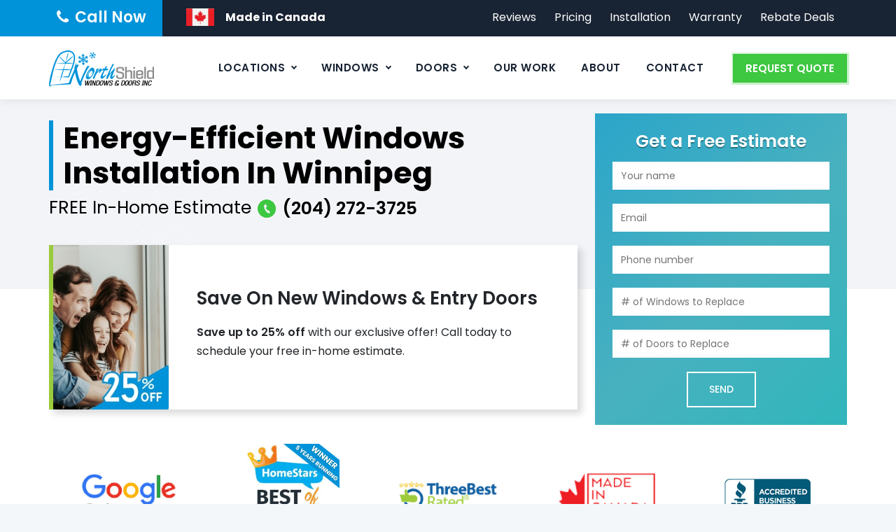

--- FILE ---
content_type: text/html; charset=UTF-8
request_url: https://www.northshield.ca/windows-replacement-winnipeg/energy-efficient-windows-installation-winnipeg/
body_size: 32111
content:


<!DOCTYPE html>
<html lang="en">

<head>
	<meta charset="utf-8">
	<meta http-equiv="X-UA-Compatible" content="IE=edge">
	<meta name="viewport" content="width=device-width, initial-scale=1, maximum-scale=1" />
	<meta name="google-site-verification" content="30xAVGeNaY9Nu2PIMW9JhTkExdjOG8Wc3NBuzgewsvA" />

	

	<!-- favicon icon -->
	<link rel="shortcut icon" href="https://www.northshield.ca/wp-content/uploads/2019/05/favicon.ico" />
	<!--FONTS -->
	<link href="https://fonts.googleapis.com/css?family=Poppins:200,200i,300,300i,400,400i,500,500i,600,600i,700,700i" rel="stylesheet" />
	<link href="https://fonts.googleapis.com/css?family=Ubuntu:400,400i,500,500i,700,700i" rel="stylesheet" />

	<!-- fontawesome -->
	<link href="https://maxcdn.bootstrapcdn.com/font-awesome/4.7.0/css/font-awesome.min.css" rel="stylesheet" />
		<style>
		html {
			overflow-y: scroll
		}

		*,:after,:before{box-sizing:border-box}html{font-family:sans-serif;line-height:1.15;-webkit-text-size-adjust:100%;-webkit-tap-highlight-color:transparent}article,aside,figure,footer,header,nav,section{display:block}body{margin:0;font-family:-apple-system,BlinkMacSystemFont,Segoe UI,Roboto,Helvetica Neue,Arial,sans-serif;font-size:1rem;font-weight:400;line-height:1.5;color:#212529;text-align:left;background-color:#fff}h1,h2,h3,h4,h5,h6{margin-top:0;margin-bottom:.5rem}p,ul{margin-top:0;margin-bottom:1rem}ul ul{margin-bottom:0}b,strong{font-weight:bolder}a{color:#007bff;text-decoration:none;background-color:transparent;-webkit-text-decoration-skip:objects}a:hover{color:#0056b3;text-decoration:underline}img{vertical-align:top;max-width:100%;height:auto;border-style:none}.valign-middle{vertical-align:middle}label{display:block;margin-bottom:1.5rem}input,textarea{margin:0;font-family:inherit;font-size:inherit;line-height:inherit}input{overflow:visible}[type=submit]{-webkit-appearance:button}input[type=checkbox]{box-sizing:border-box;padding:0}[type=search]{outline-offset:-2px;-webkit-appearance:none}.h1,.h2,.h3,.h4,.h5,.h6,h1,h2,h3,h4,h5,h6{margin-bottom:.5rem;font-family:inherit;font-weight:500;line-height:1.2;color:inherit}.h1,h1{font-size:2.5rem}.h2,h2{font-size:2rem}.h3,h3{font-size:1.75rem}.h4,h4{font-size:1.5rem}.h5,h5{font-size:1.25rem}.list-inline{padding-left:0;list-style:none}.img-fluid{max-width:100%;height:auto}.container{width:100%;padding-right:15px;padding-left:15px;margin-right:auto;margin-left:auto}@media(min-width:576px){.container{max-width:540px}}@media(min-width:768px){.container{max-width:720px}}@media(min-width:992px){.container{max-width:960px}}@media(min-width:1200px){.container{max-width:1170px}}.row{display:-ms-flexbox;display:flex;-ms-flex-wrap:wrap;flex-wrap:wrap;margin-right:-15px;margin-left:-15px}.col,.c-lg,.c-lg-2,.c-lg-12,.c-lg-3,.c-lg-4,.c-lg-5,.c-lg-6,.c-lg-7,.c-lg-8,.c-lg-9,.c-md-12,.c-md-2,.c-md-4,.c-md-5,.c-md-6,.c-md-7,.c-md-8,.c-sm-12,.c-sm-4,.c-sm-5,.c-sm-6,.c-sm-7,.c-xl-4{position:relative;width:100%;min-height:1px;padding-right:15px;padding-left:15px}@media(min-width:576px){.c-sm-4{-ms-flex:0 0 33.333333%;flex:0 0 33.333333%;max-width:33.333333%}.c-sm-5{-ms-flex:0 0 41.666667%;flex:0 0 41.666667%;max-width:41.666667%}.c-sm-6{-ms-flex:0 0 50%;flex:0 0 50%;max-width:50%}.c-sm-7{-ms-flex:0 0 58.333333%;flex:0 0 58.333333%;max-width:58.333333%}.c-sm-12{-ms-flex:0 0 100%;flex:0 0 100%;max-width:100%}}@media(min-width:768px){.c-md-2{-ms-flex:0 0 16.666667%;flex:0 0 16.666667%;max-width:16.666667%}.c-md-4{-ms-flex:0 0 33.333333%;flex:0 0 33.333333%;max-width:33.333333%}.c-md-5{-ms-flex:0 0 41.666667%;flex:0 0 41.666667%;max-width:41.666667%}.c-md-6{-ms-flex:0 0 50%;flex:0 0 50%;max-width:50%}.c-md-7{-ms-flex:0 0 58.333333%;flex:0 0 58.333333%;max-width:58.333333%}.c-md-8{-ms-flex:0 0 66.666667%;flex:0 0 66.666667%;max-width:66.666667%}.c-md-12{-ms-flex:0 0 100%;flex:0 0 100%;max-width:100%}.offset-md-1{margin-left:8.333333%}}@media(min-width:992px){.c-lg-2{-ms-flex:0 0 16.666666%;flex:0 0 16.666666%;max-width:16.666666%}.c-lg-3{-ms-flex:0 0 25%;flex:0 0 25%;max-width:25%}.c-lg-4{-ms-flex:0 0 33.333333%;flex:0 0 33.333333%;max-width:33.333333%}.c-lg-5{-ms-flex:0 0 41.666667%;flex:0 0 41.666667%;max-width:41.666667%}.c-lg-6{-ms-flex:0 0 50%;flex:0 0 50%;max-width:50%}.c-lg-7{-ms-flex:0 0 58.333333%;flex:0 0 58.333333%;max-width:58.333333%}.c-lg-8{-ms-flex:0 0 66.666667%;flex:0 0 66.666667%;max-width:66.666667%}.c-lg-9{-ms-flex:0 0 75%;flex:0 0 75%;max-width:75%}.c-lg-12{-ms-flex:0 0 100%;flex:0 0 100%;max-width:100%}.order-lg-2{-ms-flex-order:2;order:2}}@media(min-width:1200px){.c-xl-6{-ms-flex:0 0 50%;flex:0 0 50%;max-width:50%}.c-xl-4{-ms-flex:0 0 33.333333%;flex:0 0 33.333333%;max-width:33.333333%}.c-xl-3{-ms-flex:0 0 25%;flex:0 0 25%;max-width:25%}}.dropdown{position:relative}.clearfix:after{display:block;clear:both;content:""}#bd .float-right{float:right}#bd .pt-0,#bd .py-0{padding-top:0}#bd .t-l{text-align:left}#bd .t-r{text-align:right}#bd .t-c{text-align:center}@font-face{font-family:themify;src:url(https://www.northshield.ca/wp-content/themes/northshield/fonts/themify.eot?-fvbane);src:url(https://www.northshield.ca/wp-content/themes/northshield/fonts/themify.eot?#iefix-fvbane) format("embedded-opentype"),url(https://www.northshield.ca/wp-content/themes/northshield/fonts/themify.woff?-fvbane) format("woff"),url(https://www.northshield.ca/wp-content/themes/northshield/fonts/themify.ttf?-fvbane) format("truetype"),url(https://www.northshield.ca/wp-content/themes/northshield/fonts/themify.svg?-fvbane#themify) format("svg");font-weight:400;font-style:normal}[class^="ti-"],[class*=" ti-"]{font-family:themify;speak:none;font-style:normal;font-weight:400;font-variant:normal;text-transform:none;line-height:1;-webkit-font-smoothing:antialiased;-moz-osx-font-smoothing:grayscale}.ti-wand:before{content:"\e600"}.ti-user:before{content:"\e602"}.ti-settings:before{content:"\e60f"}.ti-medall:before{content:"\e623"}.ti-angle-double-right:before{content:"\e661"}.ti-angle-double-left:before{content:"\e662"}.ti-timer:before{content:"\e66e"}.ti-thumb-up:before{content:"\e670"}.ti-light-bulb:before{content:"\e695"}.ti-home:before{content:"\e69b"}.t-btn.t-btn-color-white.t-btn-style-border:hover{color:#020d26;border-color:#fff;background-color:#fff}.t-row{padding:90px 0}.t-row.row-top-section{padding:0 0}.t-row.about-section{padding:100px 0 122px}.t-row.broken-section{padding:0 0}.t-row.portfolio-section{padding:144px 0 90px}.t-row.services-section{padding:0 0 70px}.t-row.only-title-section{padding-top:155px;padding-bottom:155px}.t-row.team-section{padding-top:0;padding-bottom:85px}.t-row.blog-section{padding:60px 0 90px}.t-row.services2-section{padding:90px 0 75px}.row-equal-height{display:-webkit-box;display:-webkit-flex;display:-ms-flexbox;display:flex}.row-equal-height>[class*="c-"]{display:-webkit-box;display:-webkit-flex;display:-ms-flexbox;display:flex;-webkit-flex-wrap:wrap;-ms-flex-wrap:wrap;flex-wrap:wrap}.t-bg{position:relative}.t-c-bgimage-yes{height:100%;z-index:9}.t-bg-l{position:absolute;height:100%;width:100%;top:0;left:0}.t-right-span .bgl{width:auto;margin-right:-100px;right:0}.layer-content{position:relative;z-index:9;height:100%}.bg-l>.container>.row{margin:0}.bg-l>.container>.row>[class*="c-"]{padding:0}.bg-img1{background-image:url(https://www.northshield.ca/wp-content/themes/northshield/images/bg-image/row-bgimage-1.png)}.bg-img2{background-image:url(https://www.northshield.ca/wp-content/themes/northshield/images/bg-image/row-bgimage-2.webp)}.bg-img3{background-image:url(https://www.northshield.ca/wp-content/themes/northshield/images/bg-image/row-bgimage-2.webp)}.bg-img1,.bg-img2,.bg-img3{background-repeat:no-repeat;background-size:cover;background-position:center}.t-equal-height-image{display:none}#bd .c-bg-img-one.t-c-bgimage-yes .bgl{background-position:left center;background-repeat:no-repeat;background-size:cover}#bd .c-bg-img-two.t-c-bgimage-yes .bgl{background-position:center;background-repeat:no-repeat;background-size:cover}.s-t{position:relative}.s-t .h5{font-family:Poppins,Arial,Helvetica,sans-serif;font-weight:500;text-transform:uppercase;font-size:16px;line-height:24px;letter-spacing:1px;margin-bottom:2px;margin-top:5px;color:/*#8d9297*/#212529}.s-t .title{font-family:Poppins,Arial,Helvetica,sans-serif;font-weight:600;font-size:30px;line-height:40px;margin-bottom:0}.s-t .title-desc{font-family:Poppins,Arial,Helvetica,sans-serif;font-weight:400;font-size:17px;line-height:27px;margin-bottom:32px}.s-t .title-header{position:relative;padding-left:29px;margin-bottom:29px}.s-t.with-desc .title-header{margin-bottom:25px}.s-t .title-header:after{display:block;content:"";position:absolute;background-color:transparent;width:6px;top:0;height:95%;left:0;margin-left:0}.s-t.style2{padding-bottom:42px;margin-right:-35px}.s-t.style2 .title-desc:after{content:"";right:55%;height:70%;position:absolute;top:0;width:1px;border-right:1px solid rgba(122,122,122,.34)}.t-bgs .s-t.style2 .title-desc:after{border-right:1px solid rgba(255,255,255,.16)}.s-t.style2 .title-header{width:50%;padding-right:60px}.s-t.style2 .title-header,.s-t.style2 .title-desc{display:table-cell;vertical-align:middle}.s-t.tct,.s-t.tct .title-desc{text-align:center}.s-t.tct.with-desc .title-header{margin-bottom:47px;padding-left:0}.s-t.tct .title-header:after{width:70px;bottom:-20px;height:6px;left:50%;margin-left:-35px;top:auto}.separator .sep-line{height:1px;border-top:1px solid #dbdbdb;display:block;position:relative;top:5px;width:100%}.t-bgcolor-white .separator .sep-line{border-color:#f1f1f1}.t-btn{display:inline-block;font-size:16px;line-height:normal;padding:11px 32px 11px 31px;background:transparent;border:1px solid transparent;position:relative;font-weight:600;overflow:hidden;z-index:9;vertical-align:middle;text-transform:capitalize;-webkit-transition:all .2s ease-in-out;transition:all .2s ease-in-out}.t-btn.t-icon-btn-left{padding-left:44px}.t-btn.t-icon-btn-left em{left:20px}.t-btn em{display:block;position:absolute;top:50%;-webkit-transform:translate(0,-50%);transform:translate(0,-50%)}.t-btn.t-icon-btn-left{text-align:left}.t-btn.t-btn-size-md{font-size:14px;padding:13px 30px 13px 30px}.t-btn.t-btn-shape-square{border-radius:0}.t-btn.t-btn-style-border{background-color:transparent;border:2px solid}.t-btn.t-btn-color-white.t-btn-style-border{color:#fff;border-color:#fff;background:transparent}.t-icon{margin-bottom:35px;display:inline-block;text-align:center;border:2px solid transparent;position:relative;transition:all .4s ease-in-out;-moz-transition:all .4s ease-in-out;-webkit-transition:all .4s ease-in-out;box-sizing:content-box}.t-icon i{display:inline-block;position:absolute;top:50%;left:50%;-webkit-transform:translate(-50%,-50%);transform:translate(-50%,-50%)}.t-icon.t-i_s-md{height:58px;width:58px;line-height:58px}.t-icon.t-i_s-md i{font-size:30px}.t-icon.t-icon_element-style-square{border-radius:0}.fic{position:relative}.fic .t-icon{margin-bottom:0}.fic.top-icon .fc{padding-top:14px}.fic .t-icon.t-i_s-md{height:42px;width:42px;line-height:42px}.fic.left-icon{display:table}.fic.left-icon .fei:not(.t-icon_element-border),.fic.left-icon .fei,.fic.left-icon .fc{display:table-cell;vertical-align:middle}.fic.left-icon.icon-align-top .fei{vertical-align:top}.fic.left-icon .fc{padding-left:12px}.f-t h5,.f-t .h5{font-size:20px;line-height:27px;margin-bottom:10px;font-weight:600}body{counter-reset:section}.fic.style1{padding:41px 20px 31px}.fic.style2{padding:0 25px 0 0;position:relative}.fic.style2 .t-icon{margin-bottom:0}.fic.style2 .f-t h5,.fic.style2 .f-t .h5{font-size:18px;line-height:26px;margin-bottom:0}.c-md-4:not(:last-child) .fic.style2:after{content:"";height:100%;width:1px;background-color:#f1f1f1;display:block;position:absolute;right:0;top:50%;-khtml-transform:translateX(0) translateY(-50%);-moz-transform:translateX(0) translateY(-50%);transform:translateX(0) translateY(-50%)}.fic.style3{padding:0 0 11px 0}.fic.style3 .t-icon.t-i_s-md{height:75px;width:75px;margin-right:10px;margin-top:5px}.fic.style3 .t-icon.t-i_s-md i{font-size:30px}.fib .fc .category,.fib .fc .category a{font-size:15px}.fib .t-box-bottom-content{padding:37px 30px 42px 30px;text-align:center}.fib-team{overflow:hidden;position:relative;margin:5px 0;background-color:#fff;-webkit-box-shadow:0 0 25px 0 rgba(41,61,88,.06);-moz-box-shadow:0 0 25px 0 rgba(41,61,88,.06);box-shadow:0 0 25px 0 rgba(41,61,88,.06)}.fib-team .fc.fc-team .f-t{padding:17px 10px 4px}.fib-team .fc.fc-team .f-t .h5,.fib-team .fc.fc-team .f-t h5{font-size:19px;line-height:23px;margin-bottom:-1px}.fib-team.t-team-box-view-overlay .fc.fc-team{text-align:center;position:relative;z-index:2;padding-bottom:6px}.fib-post{background-color:#fff;padding:0;margin:10px 0 20px;border:15px solid #fff;-webkit-box-shadow:0 0 25px 0 rgba(41,61,88,.06);-moz-box-shadow:0 0 25px 0 rgba(41,61,88,.06);box-shadow:0 0 25px 0 rgba(41,61,88,.06);-webkit-transform:translateY(0);-moz-transform:translateY(0);transform:translateY(0);-webkit-transition:.5s;-moz-transition:.5s;transition:.5s}.fib-post .fc.fc-post{padding:15px 17px 11px 17px}.post-meta span{display:block;padding:7px 3px 3px 0;font-size:13px}.post-meta span i{padding-right:5px}.fib-post .fc.fc-post .post-title h5{margin:0;font-size:19px;line-height:28px}.fib-post:hover{-webkit-transform:translateY(-10px);-moz-transform:translateY(-10px);transform:translateY(-10px);box-shadow:0 0 20px rgba(0,0,0,.14)}.t-bli .fc,.t-bli.fib-post .fc{padding-left:25px}.t-bli .t-featured-img-left{padding:0}.t-bli .fc .category{padding-top:10px;padding-bottom:10px;display:block}.t-bli .fc .category>a{display:inline-block;border:1px solid;padding:5px 10px;margin-right:1px;font-size:12px;font-weight:500;line-height:15px;margin-bottom:5px}.t-bli .fc .featured-desc{border-top:1px solid #f2f2f2;margin-top:10px;padding-top:7px}.t-tabs{width:100%;display:-ms-flexbox;display:flex;-ms-flex-wrap:wrap;flex-wrap:wrap}.t-tabs .s-t{padding-bottom:0}.t-tabs .content-tab{margin-top:20px;width:100%}.row.t-boxes-spacing-10px{margin:0 -1px}.t-boxes-spacing-10px .t-box-c-wrapper{padding-right:5px;padding-left:5px;margin:0 0 10px}.sidebar .widget-area .widget{position:relative;margin:40px 0 40px}.sidebar .widget a{font-weight:500;font-size:15px}#bd .sidebar .widget ul:not(.contact-widget-wrapper):not(.widget-menu)>li{border-top:1px solid #f1f1f1;padding-bottom:10px;padding-top:10px}#bd .sidebar .widget ul>li:last-child{padding-top:0;padding-bottom:0}.sidebar .content-area{padding-top:65px;padding-bottom:55px}.sidebar .sidebar-right{margin-top:-37px;padding-top:60px;padding-bottom:70px;float:right}.t-author-widget{text-align:center}.t-author-widget .author-widget_img img{margin-bottom:20px;width:175px;-webkit-border-radius:50%;-moz-border-radius:50%;border-radius:50%;display:inline-block}.t-author-widget .author-name{font-size:22px;line-height:24px;font-weight:600;margin-bottom:10px}.t-author-widget .author-widget_text{line-height:30px;margin:0;padding:0 2px;padding-bottom:15px}.sidebar .widget.widget-search{position:relative}.sidebar .widget.widget-search .search-form label{display:block}#bd .sidebar .widget-search .screen-reader-text{clip:rect(1px,1px,1px,1px);position:absolute;height:1px;width:1px;overflow:hidden}.sidebar .widget.widget-search .search-form .search-submit{position:absolute;top:0;right:0;text-indent:-999px;padding:0;width:46px;height:46px;z-index:1;border-radius:0 3px 3px 0;background-image:url(https://www.northshield.ca/wp-content/themes/northshield/images/search-icon.png);background-color:transparent;background-repeat:no-repeat;background-position:center;background-size:16px 16px;opacity:.5}.sidebar .widget.widget-search .input-text{border-width:1px;background-color:#fff;border-radius:0;text-indent:0}.sidebar .widget-Categories li span{position:absolute;right:0;top:13px;width:22px;height:22px;line-height:22px;text-align:center;border-radius:50%;display:block;font-size:13px;font-weight:400}#bd .screen-reader-text{clip:rect(1px,1px,1px,1px);position:absolute;height:1px;width:1px;overflow:hidden}article,aside,details,figure,footer,header,menu,nav,section{display:block}a:focus,a:hover{color:#0093d9;text-decoration:none}a,input{outline:medium none;color:#0093d9}ul{padding:0;margin:0;list-style:none}strong{font-weight:600}p{margin:0 0 15px}*::-moz-selection,::-moz-selection,::selection{background:#0093d9;color:#fff;text-shadow:none}textarea,input[type="text"],input[type="email"],input[type="search"],input[type="tel"],select{font-family:inherit;-webkit-transition:border linear .2s,box-shadow linear .2s;-moz-transition:border linear .2s,box-shadow linear .2s;transition:border linear .2s,box-shadow linear .2s;-webkit-border-radius:3px;-moz-border-radius:3px;border-radius:0;vertical-align:middle;width:100%;color:#5d6576;padding:9px 15px;font-weight:400;background-color:#fff;text-transform:inherit;border:1px solid #dedede;font-size:15px;outline:none;line-height:inherit}input[type="submit"]{display:inline-block;text-decoration:none;font-size:13px;line-height:21px;font-weight:500;padding:11px 40px 11px;border:2px solid transparent;border-radius:0;color:#fff;-webkit-transition:all .25s ease;transition:all .25s ease;cursor:pointer;outline:none;-webkit-font-smoothing:antialiased}menu,ul{margin:16px 0;padding:0 0 0 25px}body{font-family:Poppins,Tahoma,Geneva,sans-serif;font-weight:400;font-size:16px;line-height:27px;/*color:#8d9297;*/background-color:#f3f7f9;letter-spacing:0}h1,h2,h3,h4,h5,h6,.h1,.h2,.h3,.h4,.h5,.h6{font-family:Poppins,Arial,Helvetica,sans-serif;margin-bottom:15px;font-weight:600;color:#182333}h1{font-size:45px;line-height:50px;text-transform:uppercase}h2{font-size:35px;line-height:40px}h3{font-size:30px;line-height:35px}h4{font-size:25px;line-height:30px}h5{font-size:20px;line-height:25px}img{vertical-align:middle;border-style:none}.fic .fei,.t-btn,.fic.style-2:hover .fei,.owl-item,img,span,.fic,.fei,.post{-webkit-transition:all .5s ease-in-out 0s;-moz-transition:all .5s ease-in-out 0s;transition:all .5s ease-in-out 0s}a,.s-b a,#sn .menu ul li>a,a.t-btn,i.t-btn,.social-icons li>a{-webkit-transition:all .3s ease-in-out 0s;-moz-transition:all .3s ease-in-out 0s;transition:all .3s ease-in-out 0s}.s-b img,.t-btn span{-webkit-transition:all 0s ease-in-out 0s;-moz-transition:all 0s ease-in-out 0s;transition:all 0s ease-in-out 0s}.box-shadow2{-webkit-box-shadow:0 0 25px 0 rgba(41,61,88,.06);-moz-box-shadow:0 0 25px 0 rgba(41,61,88,.06);box-shadow:0 0 25px 0 rgba(41,61,88,.06)}body .page{overflow:hidden;position:relative;z-index:10}body .site-main{padding-top:82px;background-color:#fff;position:relative;z-index:9}body .site-main>.t-row:first-child{margin-top:-92px}body .page.sidebar-true .site-main{padding:0;background-color:#fff}a{color:#182333}.width-64{width:64%}.width-100{width:100%}.spacing-1{margin-top:70px;padding-top:76px;padding-right:70px;padding-bottom:43px}.spacing-2{padding-top:82px;padding-right:0;padding-left:20px}.spacing-3{margin-top:60px;padding-top:85px;padding-right:170px}.ptb-40{padding-top:40px;padding-bottom:40px}#bd .pr-10{padding-right:10px}#bd .pt-10{padding-top:10px}#bd .pt-20{padding-top:20px}#bd .pt-30{padding-top:30px}#bd .pt-60{padding-top:60px}#bd .pt-80{padding-top:80px}#bd .pb-10{padding-bottom:10px}#bd .pb-15{padding-bottom:15px}#bd .pb-20{padding-bottom:20px}#bd .pb-30{padding-bottom:30px}#bd .pb-60{padding-bottom:60px}#bd .pb-70{padding-bottom:70px}#bd .pb-80{padding-bottom:80px}#bd .pb-100{padding-bottom:100px}#bd .pb-110{padding-bottom:110px}#bd .mt-0{margin-top:0}#bd .mt-10{margin-top:10px}#bd .mt-15{margin-top:15px}#bd .mt-100{margin-top:100px}#bd .mt_5{margin-top:-5px}#bd .mt_40{margin-top:-40px}#bd .mt_70{margin-top:-70px}#bd .mt_150{margin-top:-150px}#bd .ml_80{margin-left:-80px}#bd .mlr-30{margin-left:30px;margin-right:30px}#bd .mb-15{margin-bottom:15px}#bd .mb-20{margin-bottom:20px}#bd .mb-30{margin-bottom:30px}#bd .mb-35{margin-bottom:35px}#bd .mb-40{margin-bottom:40px}#bd .mb_60{margin-bottom:-60px}a:hover,.t-textskc,.t-tw a:hover,.t-tw.t-topbar-wrapper .social-icons li>a:hover,#sn .menu ul.dropdown>li.active>a,#sn .menu ul.sub-menu>li.active>a,#sn .menu ul>li:hover>a,#sn .menu ul.sub-menu li>a:hover,#sn .menu ul>li:hover>a:before,.t-icon_element-skc,.t-btn.t-btn-color-white:hover,.title-box .breadcrumb-wrapper span:last-child,.t-bli .fc .category>a,.fib.t-bli .fc .category>a,.sidebar .widget a:hover,#bd h1.t-textskc,#bd h2.t-textskc,#bd h3.t-textskc,#bd h4.t-textskc,#bd h5.t-textskc{color:#0093d9}.t-bgs,.t-bgs>.t-bg-l,.top-contact.t-highlight-left:after,#sn .menu ul.dropdown>li>a:before,#sn .menu ul li a span,.s-t .title-header:after,.s-t.tct .title-header:after,.t-bgcolor-darkgrey .s-t .title-header:after,.t-btn-bgs,.t-tabs ul.tabs li.active a,.widget .widget-title:after,.title-box .page-title-heading .title:before,.t-bli .fc .category>a:hover,.fib.t-bli .fc .category>a:hover,.t-blog-classic .t-box-post-date,.sidebar .widget-Categories li span{background-color:#0093d9}#bd .t-search-overlay,#bd #sn .menu>ul,#bd #sn .menu>ul>li>ul{border-top-color:#0093d9}.t-textcolor-dark h1,.t-textcolor-dark h2,.t-textcolor-dark h3,.t-textcolor-dark h4,.t-textcolor-dark h5,#sn .menu ul li>a,.fc .f-t h5 a:not(:hover),.fc .f-t .h5 a:not(:hover),.t-btn.t-btn-color-black,.t-icon_element-color-darkgrey i,.sidebar .widget a{color:#182333}.t-bgcolor-darkgrey,.t-bgcolor-darkgrey>.t-bg-l,.t-btn.t-btn-color-black.t-btn-style-border:hover,.t-btn-bgcolor-white:hover,.t-btn-bgs:hover,.t-btn-bgcolor-grey:hover,.owl-theme .owl-controls .owl-nav .owl-next:hover,.owl-theme .owl-controls .owl-nav .owl-prev:hover{background-color:#182333}.t-topbar-wrapper.t-tw,.t-tw h1,.t-tw h2,.t-tw h3,.t-tw h4,.t-tw h5,.t-bgs a,.t-tw a,#sn .menu ul li a span,.t-icon.t-icon_element-border.t-icon_element-color-white,.t-tw .fc .f-t h5 a,.t-tw .fc .f-t .h5 a,.footer .social-icons li>a:hover,.t-btn-bgcolor-white:hover,.t-btn.t-btn-color-black:hover,.t-btn.t-btn-color-white.t-btn-bgcolor-white:hover,.t-btn.t-btn-color-white.t-btn-bgs:hover,.t-btn.t-btn-bgcolor-grey:hover,.t-btn-bgs,a.t-btn-bgs,.t-btn-bgs:hover,a.t-btn-bgs:hover,.fib-team .t-team-box-view-overlay .fc .f-t h5 a,.fib-team .t-team-box-view-overlay .fc .f-t .h5 a,.fib-team .t-team-box-view-overlay .fc .category,.t-box-view-top-image:hover .category,.t-box-view-top-image:hover .category a,.t-box-view-top-image:hover .t-box-bottom-content h2.f-t a,.t-box-view-top-image:hover .t-box-bottom-content h2.f-t,.sidebar .widget-Categories li span,.t-bli .fc .category>a:hover,.fib.t-bli .fc .category>a:hover{color:#fff}.t-tw .text-opecity,.t-tw.text-opecity,.t-bgcolor-darkgrey .timeline .timeline-body p,.t-bgs .timeline .timeline-body p,.t-bgs .fic.left-icon p,.t-bgcolor-darkgrey .fic.left-icon p,.t-bgcolor-darkgrey .fic.style2.t-c p,.t-bgs .fic.style2.t-c p{color:rgba(255,255,255,.75)}.t-bgs>p,.t-bgcolor-darkgrey>p,.t-bgs p,.t-bgcolor-darkgrey p,.t-bgs .s-t .title-desc,.t-bgcolor-darkgrey .s-t .title-desc{color:rgba(255,255,255,.85)}.heilight-white-text,.t-tw,.t-tw a,.t-btn.t-btn-color-white,.t-bgs .s-t .title,.t-bgcolor-darkgrey .s-t .title,.t-bgs .s-t h5,.t-bgs .s-t .h5,.t-bgcolor-darkgrey .s-t h5,.t-bgcolor-darkgrey .s-t .h5,.t-bgs .f-t h5,.t-bgs .f-t .h5,.t-bgcolor-darkgrey .f-t h5,.t-bgcolor-darkgrey .f-t .h5,.t-bgs .fic .fei.t-icon_element-border,.t-bgcolor-darkgrey .fic .fei.t-icon_element-border,.t-bgs .inside h3,.t-bgcolor-darkgrey .inside h3,.t-tabs ul.tabs li.active a,.fib .fc h2.f-t a,.fib .fc .category a:hover{color:#fff}.t-bgcolor-white,.t-bgcolor-white>.t-bg-l,.t-header-style-classic .t-header-wrap,.t-bgs .s-t .title-header:after,.feibox:not(.t-media-link) a:hover i,.t-btn.t-btn-style-border.t-bgcolor-white,.fib .t-box-bottom-content,.t-btn-bgcolor-white,.client-box.t-box-view-boxed-logo{background-color:#fff}.t-bgs .fic .fei.t-icon_element-border,.t-bgcolor-darkgrey .fic .fei.t-icon_element-border,.t-icon.t-icon_element-border.t-icon_element-color-white{border-color:#fff}.t-bgs .separator .sep-line{border-color:rgba(255,255,255,.24)}.t-bgcolor-grey>.t-bg-l{background-color:#f5f5f5}.t-bgcolor-grey,.t-btn-bgcolor-grey,.t-header-style-classicinfo .t-content-wrapper,.t-search-overlay .t-site-searchform input[type="search"],.sidebar .t-bgcolor-grey>.t-bg-l{background-color:#f8f9fa}.t-entry-meta .t-meta-line a{color:/*#8d9297*/#212529}.fib .fc .category,.fib .fc .category a{color:/*#9dabaf*/#222}.social-icons ul{margin:0;padding:0}.social-icons{list-style:none;margin:0;padding:0;font-size:15px}.social-icons li{display:inline-block;border:none}.t-topbar-wrapper{line-height:49px;transition:.3s}.header-hide .t-topbar-wrapper{margin-top:-52px}.t-topbar-wrapper .top-contact.t-l{position:relative;float:left}.top-contact li:last-child{padding-right:18px}.top-contact li{position:relative;z-index:1}.top-contact{list-style:none;margin:0;padding:0;font-size:16px;display:inline-block;position:relative;line-height:50px}.top-contact.t-highlight-left{margin-right:15px;padding-right:5px}.top-contact.t-highlight-left:after{position:absolute;content:"";right:0;top:0;width:5000px;height:100%}.top-contact strong{font-weight:600}.top-contact em{margin-right:9px}.s-b{float:left;height:90px;line-height:90px}.s-b img{max-height:52px}.sn{position:relative}#sn .menu ul{padding:0;margin:0}.t-menu-toggle{float:right}#sn .menu>ul>li{display:inline-block;position:relative}#sn .menu ul li:hover>div{opacity:1;display:block;visibility:visible;height:auto}#sn .menu ul ul>li{position:relative}#sn .menu ul li>a{font-family:Poppins,Arial,Helvetica,sans-serif;font-weight:600;text-transform:uppercase;font-size:15px;line-height:15px;letter-spacing:.5px;position:relative}#sn ul ul li{position:relative;border-top:1px solid rgba(93,101,118,.15)}#sn .menu ul li>ul li>a{margin:0;display:block;padding:15px 20px;position:relative;font-family:Poppins,Arial,Helvetica,sans-serif;font-weight:400;font-size:15px;text-transform:capitalize;height:auto;line-height:18px}.header-btn{padding-left:24px;height:90px;line-height:90px;float:right}.footer{background-image:url(https://www.northshield.ca/wp-content/themes/northshield/images/footer-bg.webp);background-position:center center;background-size:cover;background-repeat:no-repeat;background-attachment:scroll}.footer .widget{margin:60px 0 55px}.footer .t-tw{color:rgba(255,255,255,.6)}.footer .widget .t-btn.t-btn-size-md{padding:14px 27px 14px 27px}.first-footer .t-footer-cta-wrapper{position:relative;padding:40px 35px;z-index:50;margin-top:-55px;-webkit-box-shadow:0 0 25px 0 rgba(41,61,88,.06);-moz-box-shadow:0 0 25px 0 rgba(41,61,88,.06);box-shadow:0 0 25px 0 rgba(41,61,88,.06);margin-bottom:8px}.footer .second-footer .row{border-bottom:1px solid rgba(255,255,255,.06);padding-bottom:15px}.footer-logo{margin-bottom:25px}.footer-logo img{max-height:52px;width:auto}.widget ul{margin:0;padding:0}.widget ul>li{padding:0 0 15px 0;position:relative}.footer .widget .widget-title{font-size:20px}.widget .widget-title{position:relative;margin-bottom:25px;display:inline-block;font-size:22px;line-height:28px;padding-left:14px}.widget .widget-title:after{display:block;height:80%;margin-top:3px;margin-bottom:0;content:"";position:absolute;bottom:-5px;left:1px;top:0;width:3px}.widget ul#menu-footer-services li a{padding-left:14px}.widget ul#menu-footer-services li a:before{font-family:FontAwesome;content:"\f101";position:absolute;top:7px;left:0;line-height:1em;font-size:13px;color:inherit}.widget ul#menu-footer-services li{display:inline-block;width:calc(50% - 2px);float:none;padding:0 0 11px 0;position:relative}.flicker_widget .t-flicker-widget-wrapper a{overflow:hidden;display:block;margin:0 7px 10px 0;width:75px;display:inline-block;vertical-align:middle;background:none}.copyright{text-align:center;padding-top:25px;padding-bottom:19px}.t-footer2-left{text-align:left}.t-footer2-right{text-align:right}.t-footer2-right,.t-footer2-left{font-size:16px}.footer .social-icons li{margin-left:4px;margin-right:4px;min-width:auto}.footer .social-icons li>a{width:23px;height:33px;line-height:32px;border:none;background-color:transparent;font-size:18px;transition:all .3s ease-in-out;-moz-transition:all .3s ease-in-out;-webkit-transition:all .3s ease-in-out}.footer .t-tw .social-icons a{color:rgba(248,252,255,.6)}.t-ptr{position:relative;background-size:cover;background-repeat:no-repeat;background-position:center}div.t-ptr>.t-bg-l{background-color:#F3F4F8}.t-ptr{display:block;padding-top:30px;padding-bottom:85px;z-index:11}.title-box .page-title-heading h1{font-family:Poppins,Arial,Helvetica,sans-serif;font-weight:700;text-transform:capitalize;font-size:43px;line-height:50px;color:#000;padding-left:20px;margin-bottom:10px}.title-box .page-title-heading{position:relative}.title-box .page-title-heading .title:before{display:block;content:"";position:absolute;left:0;top:0;height:100%;width:6px}.breadcrumb-wrapper a{font-family:Poppins,Arial,Helvetica,sans-serif;font-weight:400;text-transform:capitalize;font-size:16px;line-height:20px;color:#fff}article.t-blog-classic{margin-bottom:35px;padding-bottom:0}article.t-blog-classic,.post-featured-wrapper{position:relative}.t-blog-classic .t-box-post-date{height:66px;width:64px;position:absolute;top:-20px;right:20px;font-weight:600;font-size:26px;line-height:18px;padding-top:13px;padding-bottom:7px;z-index:1;color:#fff;text-align:center}.t-blog-classic .t-box-post-date .t-entry-date .entry-month,.t-blog-classic .t-box-post-date .t-entry-date .entry-year{font-size:15px;font-weight:400;display:inline-block;text-transform:uppercase}.t-blog-classic .t-box-post-date .t-entry-date .entry-month{width:100%}article.t-blog-classic .t-blog-classic-box-content{padding:21px 0 30px}.t-meta-line img{border-radius:50%;margin-right:10px;width:30px;height:30px}.t-blog-classic .t-entry-meta .t-meta-line.byline:after{background-color:#eaeaea;display:inline-block;content:"";width:1px;height:20px;vertical-align:middle;margin:0 15px}.single .t-blog-classic .t-entry-meta-wrapper{margin-bottom:15px;margin-top:0}.single article.t-blog-classic .entry-content ul{list-style:disc}.single article.t-blog-classic .entry-content ul li{padding-bottom:5px}.single .t-btn{text-transform:uppercase;padding:11px 34px}.post-btn{margin-top:30px;margin-bottom:10px;padding-top:30px;padding-bottom:22px;border-top:1px solid #e4e4e4}.t-icon.t-icon_element-border.t-icon_element-color-white{border-color:#fff;color:#fff}@media only screen and (min-width:1200px){#bd #sn .menu ul li a.arr,#sn .menu>ul>li:last-child{display:none}header+div{margin-top:142px}body .site-header-menu ul .mega-d{width:700px;border-top:3px solid transparent}body .site-header-menu ul li:hover .mega-d{border-top-color:#0093d9}#sn .menu ul>li .mega-d ul li>a{font-size:16px;line-height:19px;height:auto;font-weight:400;text-transform:none}.mega-d .row{margin-left:0;padding:3px}.mega-d ul li{margin:0 20px}.site-header-menu ul .mega-d.second{left:-120px;z-index:99}.mega-d .has-submenu ul li{margin:0}.mega-d .has-submenu ul li a{padding:2px 0 2px 0}.mega-d ul li a strong{color:#182333;font-size:16px;text-transform:uppercase}#sn ul ul li{border-top:none}}header{position:fixed;width:100%;z-index:1000;box-shadow:0 4px 10px 0 rgba(0,0,0,.06)}.mega-d img{width:100%;margin-top:3px;margin-bottom:15px}.mega-d .sub-menu:not(:last-child){border-right:1px solid #ddd}#bd .mega-d .sub-menu{margin:15px 0}.top-contact li{display:inline-block;padding:0 11px}.first-footer .t-footer-cta-wrapper{background-color:#0093d9}.first-footer h4{width:100%;text-align:center;margin-bottom:0;color:#fff;padding:0 10px}.cust-btn.y:not(:hover){background-color:#3ec741;animation:shadow-pulse 1.5s infinite}.cust-btn{background-color:#0093d9;color:#fff;font-size:15px;padding:8px 17px 8px 17px}.cust-btn:hover{background-color:#182333;color:#fff}.portfolio-section img:hover{opacity:.85;cursor:pointer}.fib-team{background-color:transparent}.top-phone-mobile{display:none;text-align:center;background-color:#4ab616}.top-phone-mobile:hover{background-color:#182333}.top-phone-mobile a{color:#fff;display:block;padding:4px 0;font-weight:700;font-size:16px}.top-banner{background-color:#fff;background-size:cover!important;padding:170px 15px 150px;text-align:center}.top-banner div{color:#fff;font-size:30px}.top-banner h1{color:#fff;margin-top:20px; font-size: 40px}.logo-section a img,.logo-section span>img{margin:6px 22px}.center{text-align:center}#blog-main{padding-top:0;z-index:20}#blog-main>.t-row:first-child{margin-top:0;padding-top:0}.blog-categ{position:relative;top:-50px}.blog-categ .c-sm-6{padding:40px}.blog-categ .c-l{background-color:#fff;color:#182333}.blog-categ .c-r{background-color:#0093d9;color:#fff}.blog-categ .c-r h4{color:#fff}.blog-categ .desc{font-size:19px}.dropdown-w{position:relative;max-width:280px;z-index:2;display:inline-block;margin-top:13px}.bt.t-btn{font-size:14px;padding:13px 50px 13px 30px;border-color:#0093d9;font-weight:400}.bt:after{content:"\f107";display:inline-block;font-family:FontAwesome;position:relative;font-size:20px;position:absolute;right:10px;top:14px}.dropdown-w:hover .bt:after{content:"\f106"}.dropdown-w .cont{position:absolute;left:0;top:100%;width:100%;padding:15px;border:2px #0093d9 solid;background-color:#fff;margin-top:-2px;transform-origin:50% 0;-webkit-transform-origin:50% 0;opacity:0;transform:scaleY(0);-webkit-transform:scaleY(0);transition:.25s}.dropdown-w:hover .cont{opacity:1;transform:scaleY(1);-webkit-transform:scaleY(1)}.cont a{display:block;padding:2px 0}.ajax-contact{background-color:#0093d9;padding:25px;z-index:10;position:absolute;overflow:visible;top:-10px}.ajax-contact .text-field{border:2px solid #fff;font-size:14px;line-height:16px;width:100%;padding:10px;margin-bottom:20px;height:40px}.ajax-contact .contact-title{color:#fff;margin-bottom:14px;font-size:25px}.ajax-contact .checkbox-title{color:#fff;margin-bottom:10px}@media(max-width:576px){.ajax-contact{position:static;margin-top:40px}.two-c-m{-ms-flex:0 0 50%;flex:0 0 50%;max-width:50%}}.ajax-contact .contact-subtitle{color:#fff;font-size:15px;margin-bottom:20px;line-height:1.3}.ajax-contact .contact-subtitle span{font-size:20px;display:inline-block;color:#fd0}.l-bullets ul{list-style:none}.l-bullets ul li{border-bottom:1px solid #eee;padding:10px 0 10px 50px;font-size:20px;position:relative;font-weight:700}.l-bullets ul li:before{content:"\f00c";position:absolute;left:0;font:normal normal normal 25px/1 FontAwesome;line-height:inherit;color:#0093d9}.l-bullets li .description{font-size:17px;display:block;font-weight:400;margin:10px 0 7px}.accordion .toggle-title{font-weight:400;font-size:17px;line-height:1.2;cursor:pointer;padding:14px 45px 14px 20px;margin-bottom:0;position:relative;color:#666;border:1px solid #ccc;background-color:#fff;transition:.3s}.accordion section{margin-bottom:10px}.accordion .toggle-content{padding:14px 20px;border:1px solid #ccc}.toggle-content:not(.active){display:none}.accordion .toggle-title:after{position:absolute;font-family:themify;content:"\e61a";right:20px;font-size:16px;top:50%;margin-top:-9px}.accordion .toggle-title.active:after{font-family:themify;content:"\e622"}.accordion .toggle-title.active,.accordion .toggle-title:hover{background-color:#0093d9;color:#fff}.location-accord .fa{margin-bottom:7px}.ave-icon img{margin-bottom:17px}.cont-f-s .text-input{position:relative;display:block}.cont-f-s label i{position:absolute;top:14px;left:10px;z-index:1;font-size:17px;color:#0093d9}.cont-f-s .text-input input,.cont-f-s .text-input textarea{padding-left:35px}.cont-f-s .text-input input:focus,.cont-f-s .text-input textarea:focus{border:1px solid #0093d9}.error-404{position:relative}.page-header{padding-bottom:9px;margin:40px 0 20px;border-bottom:1px solid #eee}section.error-404{padding:150px 0;text-align:center}section.error-404 .t-big-icon{font-size:150px}section.error-404 h1{font-size:95px;text-transform:uppercase;line-height:100%}section.error-404 .page-content p{font-size:18px;margin-bottom:30px}.cust-mark{list-style:inside}@media(min-width:768px){.l-bullets .first{padding-right:80px}.l-bullets .last{padding-left:80px}}@media(max-width:1199px){.mega-d>.row{margin:0;padding:0}#bd .mega-d .has-submenu ul{display:block;opacity:1}.mega-d li.has-submenu>a:after{margin-right:25px}#bd .mega-d .has-submenu .active+ul{display:block;opacity:1}#bd .mega-d .sub-menu{margin:0}#bd .mega-d>div>ul>li:first-child:has(img){display:none}.top-phone-mobile{display:block}.top-banner,body .t-ptr{margin-top:125px}#bd div .cont-b-s{padding:30px 0 0}}@media(max-width:991px){.bs1 .c-md-7>.spacing-2{margin-left:0}}@media(max-width:768px){.top-banner{padding:100px 15px 110px}.l-bullets ul{padding:0}}@media only screen and (min-width:1801px){.t-left-span .bgl{margin-left:-500px}.t-right-span .bgl,.c-bg-img-one .t-right-span .bgl{margin-right:-500px}}@media only screen and (max-width:1800px) and (min-width:1601px){.t-left-span .bgl{margin-left:-400px}.t-right-span .bgl,.c-bg-img-one .t-right-span .bgl{margin-right:-400px}}@media only screen and (max-width:1600px) and (min-width:1401px){.t-left-span .bgl{margin-left:-300px}.t-right-span .bgl,.c-bg-img-one .t-right-span .bgl{margin-right:-300px}}@media only screen and (max-width:1400px) and (min-width:1171px){.t-left-span .bgl{margin-left:-200px}.t-right-span .bgl,.c-bg-img-one .t-right-span .bgl{margin-right:-200px}}@media only screen and (min-width:1200px){#sn .menu ul>li>a{display:block;margin:0;padding:0 18px;text-decoration:none;position:relative;z-index:1;height:90px;line-height:90px}#masthead-sticky .sn .menu>ul>li>a{padding:0 15px}#sn .menu>ul>li>ul>li.active a,#sn .menu>ul>li>ul>li:hover a{background-color:#fff}#sn .menu>ul>li>ul>li a{font-family:Poppins,Arial,Helvetica,sans-serif;font-weight:400;font-size:13px;line-height:18px}.menu,.header-btn{float:right}.t-stickable-header-w.t-bgcolor-darkgrey{background-color:rgba(0,8,20,.68)}#sn .menu>ul>li:last-child:after{display:none}#sn>ul li>a,#sn .menu ul>li ul li>a{margin:0;display:block;padding:3px 2px;position:relative}.site-header-menu ul .mega-d{text-align:left;position:absolute;visibility:hidden;display:block;opacity:0;line-height:14px;left:0;border-top:3px solid transparent;top:auto;-webkit-box-shadow:0 6px 12px rgba(0,0,0,.175);box-shadow:0 6px 12px rgba(0,0,0,.175);z-index:999;background-color:#f8f9fa;width:250px}#sn .menu>ul>li:last-child>ul{right:0;left:auto}#sn div.menu>ul>li:nth-child(2) ul{background-position:0 0;background-size:auto;background-repeat:repeat;background-attachment:scroll}#sn>ul>li ul a:before{font-family:FontAwesome;display:inline;text-decoration:inherit;text-align:center;font-size:24px;line-height:9px;content:"-";margin-right:5px;transform:translateY(-50%) translateX(-10px);left:0;-webkit-transition:.3s all;transition:.3s all}.second-footer>div>.row .widget-area:first-child .widget{margin-right:10px}.second-footer>div>.row .widget-area:first-child .widget:not(:first-child){padding:0;margin-top:-20px}}@media(max-width:1200px){header .container{max-width:100%}#bd .res-1200-ptb-0{padding:0}#bd .res-1200-pt-0{padding-top:0}#bd .res-1200-pb-30{padding-bottom:30px}#bd .res-1200-pl-30{padding-left:30px}#bd .res-1200-pb-50{padding-bottom:50px}#bd .res-1200-mt-0{margin-top:0}#bd .res-1200-mr-0{margin-right:0}#bd .res-1200-plr-0{padding-left:0;padding-right:0}#bd .res-1200-plr-15{padding-left:15px;padding-right:15px}.fic.style6{padding-left:0;padding-right:0}}@media all and (max-width:1199px){.t-topbar-wrapper{display:none}.t-menu-toggle{position:relative;height:30px;width:34px;float:right}.t-menu-toggle label{cursor:pointer;position:absolute;z-index:99;height:100%;width:100%;top:38px;right:15px;margin:0;outline:0}.t-menu-toggle .toggle-block{position:absolute;height:2px;width:100%;padding:0;background-color:#262626}.t-menu-toggle .toggle-blocks-1{position:relative;float:left}.t-menu-toggle .toggle-blocks-2,.t-menu-toggle .toggle-blocks-3{position:relative;float:left;margin-top:6px}.t-menu-toggle-block.act>.toggle-blocks-2{opacity:0}.t-menu-toggle-block.act>.toggle-blocks-1{transform:rotate(135deg);-webkit-transform:rotate(135deg);margin-top:10px}.t-menu-toggle-block.act>.toggle-blocks-3{transform:rotate(-135deg);-webkit-transform:rotate(-135deg);margin-top:-10px}#sn .menu{clear:both;min-width:inherit;float:none}#sn .menu>li>ul.sub-menu{padding:0;border:none}#sn .menu,#sn .menu>ul ul,#sn .menu ul li>ul li a:before{display:none}#sn .menu.active,#sn .menu>ul ul.active{max-height:55em;display:block}#sn .menu>ul>li:last-of-type a{border:none}#sn .menu li a{color:#fff;display:block;padding:.8em;position:relative}#sn .menu ul.dropdown li a.active.arr:after{content:"\f106";font-family:FontAwesome}#sn .menu ul.dropdown .mega-d li a.active.arr:after{content:"\2013"}#sn .menu ul ul{display:block;position:relative;left:auto;top:auto;border:none}.site-header-menu-inner.t-stickable-header{width:auto;display:block;position:relative}.s-b{float:none;text-align:center;display:block;position:absolute;top:0;left:0;width:100%;z-index:1}.t-stickable-header-w{height:90px;line-height:90px}.header-btn,.t-content-wrapper{display:none}#bd #sn .menu ul ul li>a{padding-left:25px}#bd #sn .menu ul ul ul li>a{padding-left:50px}#sn .menu>ul{position:absolute;padding:10px 20px;box-shadow:rgba(0,0,0,.12) 3px 3px 15px;z-index:100;top:88px;left:-15px;right:-15px;background-color:#fff;border-top:3px solid;overflow:scroll;max-height:510px}#sn .menu ul.dropdown>li>ul>li.has-submenu>a:after{content:"\f107"}#sn .menu ul.dropdown>li>ul>li.has-submenu>a.active:after{content:"\f106"}#sn .menu>.dropdown>li:not(:last-child){border-bottom:1px solid rgba(93,101,118,.15)}#sn .menu ul.dropdown>li>a.arr:after{position:absolute;right:0;font-size:16px;opacity:.8}#sn .menu ul>li.has-submenu>a.arr:after{content:"\f107";display:inline-block;font-family:FontAwesome;position:relative;font-size:20px;position:absolute;right:5px}#sn .menu .mega-d ul>li.has-submenu>a.arr:after{content:"+"}#bd #sn .menu ul li a{display:flex;justify-content:space-between;padding:15px 0;text-decoration:none;line-height:18px;height:auto}#sn .menu li,#sn .menu>ul>li{display:block}#sn .menu,#sn .menu>ul ul{overflow:hidden;background-color:#fff}#sn .menu .mega-d{display:block !important}#sn .menu .active+.mega-d{display:block}#sn .menu ul li:hover>.mega-d{display:none}#sn .menu ul li:hover .active+.mega-d{display:block}#sn .menu>ul .active+.mega-d ul{overflow:visible;max-height:none}.t-search-overlay .w-search-form-row:before{right:7px}.t-menu-toggle .spinner{position:absolute;height:2px;width:100%;padding:0;background-color:#262626}.t-header-style-classic .t-stickable-header-w{background-color:#fff}.widget-left,.widget-right{display:none}.width-36,.width-64{width:100%}#bd .t-tabs ul.tabs.t-r{text-align:left}#bd .b-1199 .row .c-lg-3,#bd .b-1199 .row .c-lg-4,#bd .b-1199 .row .c-lg-5,#bd .b-1199 .row .c-lg-6,#bd .b-1199 .row .c-lg-7,#bd .b-1199 .row .c-lg-9,#bd .b-1199 .row .c-lg-12,#bd .b-1199 .row .c-lg-2{flex:100%;max-width:100%;float:none;display:block}.b-1199.bg-l .row>[class*="c-"]>[class*="t-c-bgcolor-yes"],.b-1199.bg-l .row>[class*="c-"]>[class*="t-c-bgimage-yes"]{padding-left:15px;padding-right:15px}.b-1199 .t-equal-height-image{display:block;width:100%}#bd .b-1199 .t-c-bgimage-yes{height:auto}.b-1199 .ttm_single_image-wrapper{text-align:center}.t-row .container,.t-ptr .container,footer .container,.element-row .container,.sidebar .container{max-width:100%;padding:0}.t-row .container>.row,.t-ptr .container>.row,footer .container .row,.element-row .container>.row,.sidebar .container>.row{margin:0}}@media only screen and (max-width:1199px) and (min-width:992px){.t-row.b-991.bg-l>.container{padding:0 15px}}@media only screen and (max-width:995px) and (min-width:768px){.footer .t-flicker-widget-wrapper a{width:50px;height:50px}}@media(min-width:992px){.sidebar.t-sidebar-right .content-area{padding-right:30px}.sidebar .sidebar-right{padding-left:30px}}@media(max-width:991px){#bd .b-991 .row .c-md-7,#bd .b-991 .row .c-md-5,#bd .b-991 .row .c-md-4,#bd .b-991 .row .c-md-6{flex:100%;max-width:100%;float:none;display:block}.b-991.bg-l .container>.row>[class*="c-"]>[class*="t-c-bgcolor-yes"]{padding-left:15px;padding-right:15px}.t-equal-height-image,.b-991 .t-equal-height-image{display:block;width:100%}#bd .t-btn.float-right{float:none}#bd .b-991 .t-c-bgimage-yes{height:auto}.s-t.style2{padding-bottom:30px;margin-right:0}.s-t.style2 .title-header{width:100%}.s-t.style2 .title-header,.s-t.style2 .title-desc{display:block;margin-bottom:0}.s-t.style2 .title-desc:after{display:none}.row-title .title{font-size:45px;line-height:50px}.row-title h5{line-height:36px}body .page.t-sidebar-true .site-main,#bd .t-row{padding:50px 0}#bd .t-row.row-top-section,#bd .t-row.contact-section{padding:0}#bd .t-row.multi-content-section{padding:50px 0 180px}#bd .t-row.cart-section{padding:50px 0 110px}#bd .t-row.contact-form-section{padding:50px 0 0}.spacing-1{margin:0;padding:50px 0 15px}.spacing-2{padding-top:50px;padding-left:0;padding-right:0;margin-left:-15px}.spacing-3{margin-top:0;padding:50px 0 0}.spacing-4,.spacing-5{padding:50px 15px}.spacing-6{padding:50px 0 30px;margin:0}#bd .ttm_single_image-wrapper,#bd .single-img{text-align:center}.c-md-4:not(:last-child) .featured-box.style2:after{display:none}.featured-thumbnail img{width:100%}.footer .widget{margin:30px 0 20px}#bd .map-wrapper{height:290px;padding:0}.element-row{padding:0 0 30px}.element-row>.s-t .title{margin-top:0}.sidebar .content-area{padding-top:50px;padding-bottom:50px}#bd .r91ml-0{margin-left:0}#bd .r91mr-0{margin-right:0}#bd .r91mt-0{margin-top:0}#bd .r91mb-0{margin-bottom:0}#bd .r91mtb-0{margin-top:0;margin-bottom:0}#bd .r91mt_15{margin-top:-15px}#bd .r91mt-30{margin-top:30px}#bd .r91mt-40{margin-top:40px}#bd .r91mt-50{margin-top:50px}#bd .r91mb-30{margin-bottom:30px}#bd .r91mb-40{margin-bottom:40px}#bd .r91mb-50{margin-bottom:50px}#bd .r91mlr-15{margin-left:15px;margin-right:15px}.t-ptr{padding:70px 0 75px}.padding-1{padding-top:50px;padding-right:15px;padding-bottom:10px;padding-left:15px}.padding-2{padding-top:50px;padding-right:15px;padding-bottom:50px;padding-left:15px}.padding-3{padding-top:50px;padding-bottom:50px}.padding-6{padding-top:0}.padding-7{padding-top:50px;padding-bottom:20px}.padding-8{padding-top:50px}.padding-9{padding-top:50px;padding-bottom:50px}.padding-12{padding-top:50px}.padding-10{margin-left:0;padding-left:15px;padding-right:15px;padding-top:40px;padding-bottom:35px}#bd .r91p-0{padding:0}#bd .r91pt-15{padding-top:15px}#bd .r91pt-30{padding-top:30px}#bd .r91pt-40{padding-top:40px}#bd .r91pt-45{padding-top:45px}#bd .r91pt-50{padding-top:50px}#bd .r91ptb-0{padding-top:0;padding-bottom:0}#bd .r91pt-0{padding-top:0}#bd .r91pl-0{padding-left:0}#bd .r91pl-15{padding-left:15px}#bd .r91pb-0{padding-bottom:0}#bd .r91pb-5{padding-bottom:5px}#bd .r91pb-30{padding-bottom:30px}#bd .r91pb-50{padding-bottom:50px}#bd .r91pb-60{padding-bottom:60px}#bd .r91pb-70{padding-bottom:70px}#bd .r91pb-80{padding-bottom:80px}#bd .r91pb-90{padding-bottom:90px}#bd .r91pb-100{padding-bottom:100px}#bd .r91plr-0{padding-left:0;padding-right:0}#bd .r91plr-15{padding-left:15px;padding-right:15px}#bd .r91ptb-35{padding-top:35px;padding-bottom:35px}}@media(max-width:767px){.title-box .page-title-heading h1{font-size:38px;line-height:38px}.t-footer-cta-wrapper .widget-area:not(:last-child){margin-bottom:20px}.banner-image{text-align:center}#bd .r67mb-0{margin-bottom:0}#bd .r67mb-15{margin-bottom:15px}#bd .r67mb-30{margin-bottom:30px}#bd .r67mt-0{margin-top:0}#bd .r67mt-30{margin-top:30px}#bd .r67mt-40{margin-top:40px}#bd .r67mt-50{margin-top:50px}#bd .r67plr-15{padding:0 15px}#bd .r67pl-15{padding-left:15px}#bd .r67pr-15{padding-right:15px}#bd .r67pl-0{padding-left:0}#bd .r67pr-0{padding-right:0}.r67p-30{padding:30px}#bd .r67pb-30{padding-bottom:30px}#bd .r67pt-30{padding-top:30px}#bd .r67pt-15{padding-top:15px}.c-md-4:not(:last-child) .fic.style2:after{display:none}header{position:fixed;top:0;left:0;width:100%;z-index:1000}}@media(max-width:591px){.first-footer .t-footer-cta-wrapper{padding-left:0;padding-right:0}.t-footer2-left,.t-footer2-right{text-align:center}}@media(max-width:575px){.post-btn{text-align:center}#bd .post-btn a.float-right{float:none}}.alignright{float:right}.t-btn.t-btn-size-md.t-icon-btn-right{padding-right:48px}.t-btn.t-btn-size-md.t-icon-btn-right em{font-size:11px;height:11px;line-height:11px;right:20px}p.t-btn{white-space:nowrap;pointer-events:none}p.t-btn img{margin:-11px 0}.pr{position:relative;z-index:2}.top-contact li ul{position:absolute;width:100%;top:50px;left:0;background:#182333;margin:0;padding:0;text-align:center;display:none}.page .top-contact>li>ul>li{padding:0 11px}.top-contact li:hover ul{display:block}.t-l .tel-no{font-size: 22px;font-weight: 700}.t-btn-d{background: #0093d9;color: #fff;min-width: 220px}.t-btn-d:hover{background: #182333;color: #fff}.t-btn.btn-solid-white{border-color:#fff;background:#fff;color: #020d26}.t-btn.btn-solid-white:hover{border-color:#0093d9;background:#0093d9;color: #fff}.tpr{width: 100%; padding: 10px; border-collapse: collapse; text-align: center;}.tpr td{border: 1px solid black; padding: 10px; width: 50%;}.mfp-with-zoom .mfp-container,.mfp-with-zoom.mfp-bg{opacity: 0;-webkit-backface-visibility: hidden;-webkit-transition: all 0.3s ease-out;-moz-transition: all 0.3s ease-out;-o-transition: all 0.3s ease-out;transition: all 0.3s ease-out;}.mfp-with-zoom.mfp-ready .mfp-container{opacity: 1;}.mfp-with-zoom.mfp-ready.mfp-bg{opacity: 1;background-color: #000;}.mfp-with-zoom.mfp-removing .mfp-container,.mfp-with-zoom.mfp-removing.mfp-bg{opacity: 0;}.mfp-zoom-out-cur .mfp-image-holder .mfp-close{font-size:0;width:40px;height:40px;padding:20px;background-position:50%;background-repeat:no-repeat;background-size:40px 40px;background-image:url("data:image/svg+xml;charset=utf-8,%3Csvg viewBox='0 0 24 24' xmlns='http://www.w3.org/2000/svg'%3E%3Cpath d='m6.4 6.4 11.2 11.2zm11.2 0L6.4 17.6z' stroke='%23fff' stroke-width='2' stroke-linejoin='round'/%3E%3C/svg%3E");position:fixed;top:0;right:0;opacity:1;box-sizing:content-box;cursor:pointer!important}.mfp-zoom-out-cur{cursor:default!important}.mfp-arrow{width:40px!important;height:40px!important;padding:20px!important;box-sizing:content-box;background-size:40px 40px!important;background-position:50%!important;background-repeat:no-repeat!important;opacity:1!important}.mfp-arrow.mfp-arrow-left{background-image:url("data:image/svg+xml;charset=utf-8,%3Csvg viewBox='0 0 24 24' xmlns='http://www.w3.org/2000/svg'%3E%3Cpath d='M14 7.4 9.4 12l4.6 4.6' fill='none' stroke='%23fff' stroke-width='2' stroke-linejoin='round' stroke-linecap='round'/%3E%3C/svg%3E")}.mfp-arrow.mfp-arrow-right{background-image:url("data:image/svg+xml;charset=utf-8,%3Csvg viewBox='0 0 24 24' xmlns='http://www.w3.org/2000/svg'%3E%3Cpath d='m10 7.4 4.6 4.6-4.6 4.6' fill='none' stroke='%23fff' stroke-width='2' stroke-linejoin='round' stroke-linecap='round'/%3E%3C/svg%3E")}.mfp-arrow:before,.mfp-arrow:after{display:none!important}.only-desktop{display:none}@media(min-width:768px){.only-mobile{display:none}.only-desktop{display:initial}}.iframe-wrapp{position:relative;padding-top:56.25%}.iframe-wrapp.size1{padding-top:90%}.iframe{border:none;width:100%;max-width:100%;position:absolute;top:0;left:0;height:100%}.wpcf7-form p{margin-bottom:0}.pos-r{position:relative}.wpcf7 .ajax-loader{position:absolute!important;top:50%;transform:translateY(-50%)}.contact-form .text-input{position:relative}.ajax-contact .wpcf7-not-valid-tip,.contact-form .wpcf7-not-valid-tip{position:absolute;left:0;top:0;right:0;z-index:1;font-size:14px;border:2px solid currentColor;padding:0 10px;line-height:36px;background-color:#fff;transition:0.0s;pointer-events:none}.contact-form .wpcf7-not-valid-tip{border-width:1px;line-height:45px}.contact-form .message .wpcf7-not-valid-tip{height:101px}.ajax-contact .wpcf7-not-valid-tip::before{content:'';display:block;position:absolute;top:0;left:0;z-index:-1;width:100%;height:100%;background-color:rgba(220,50,50,.1)}.wpcf7-form-control-wrap{display:block}.ajax-contact .wpcf7-response-output,.contact-form .wpcf7-response-output{display:none}.popup-wrapper { position: fixed; z-index: 1000; left: 0; top: 0; width: 100%; height: 100%; left: -100%; -webkit-transition-delay: 0.3s; transition-delay: 0.3s; }.popup-wrapper.active { left: 0; -webkit-transition-delay: 0s; transition-delay: 0s; }.popup-wrapper .bg-layer { position: absolute; left: 0; top: -100px; right: 0; bottom: -100px; background: rgba(0, 0, 0, 0.8); -webkit-transition: all 0.3s ease-in-out; transition: all 0.3s ease-in-out; opacity: 0; }.popup-wrapper.active .bg-layer { opacity: 1; }.popup-content { position: absolute; left: 0; top: 0; right: 0; bottom: 0; overflow: auto; -webkit-overflow-scrolling: touch; text-align: center; -webkit-transition: all 0.3s ease-out; transition: all 0.3s ease-out; -webkit-transform: translateY(100px); -ms-transform: translateY(100px); transform: translateY(100px); opacity: 0; visibility: hidden; padding: 0 15px; font-size: 0; }.popup-content.active { -webkit-transform: translateY(0); -ms-transform: translateY(0); transform: translateY(0); opacity: 1; visibility: visible; }.popup-content:after { display: inline-block; vertical-align: middle; height: 100%; content: ""; }.popup-content .layer-close { position: absolute; left: 0; bottom: 0; right: 0; height: 10000px; }.video-popup, .ask-price-popup { padding: 0; overflow: hidden; -webkit-transform: none; -ms-transform: none; transform: none; }.video-popup .btn-close{right:5px;top:5px}.video-popup iframe { width: 100%; height: 100%; position: absolute; left: 0; top: 0; border: none; }.video-popup .popup-container, .ask-price-popup .popup-container { max-width: 800px; margin-left: auto; margin-right: auto; height: 100%; display: flex; align-items: center; }.video-popup .embed-responsive { padding-bottom: 56.25%; position: relative; width: 100%; }.btn-close{color:#fff;position:absolute;right:-30px;top:-30px;border:none;background-color:transparent;font-size:25px;width:30px;height:30px;line-height:30px;cursor:pointer;z-index:100}.layer-close{position:absolute;left:0;top:0;width:100%;height:100%}.textarea{min-height:101px;height:101px;resize:vertical}.contact-form select{height:47px}.minh-200{min-height:200px}div .wpcf7-spinner{position: absolute;margin:0 5px;top:50%;transform:translateY(-50%)}

/*====promotional box - locations===*/
.promo-wrp{position: absolute; right: 10px; left: 15px; margin-top: 20px; background-color: #fff; box-shadow: 6px 6px 10px rgba(0,0,0,0.15); border-left: 6px solid #0093d9;}.promo-box .img-bg{width: 100%; height: 100%; background-repeat: no-repeat; background-size: cover; background-position: center center;}.promo-content{display: flex; flex-wrap: wrap; padding: 25px 35px 25px 10px; min-height: 235px; align-content: center;}.promo-box .title{font-size: 26px;}.promo-box .highlight{font-size: 25px; color: red; vertical-align: bottom; padding: 0 10px;}@media(max-width:992px){.promo-content{min-height: auto;}}@media(max-width:575px){.promo-wrp{position: initial;}.promo-content{padding: 15px 30px 15px 30px;}.hide-mob{display: none;}}
/*====END promotional box - locations===*/

@keyframes shadow-pulse{ 0% {  box-shadow: 0 0 0 0px rgba(62, 199, 65, .4);}  100% {box-shadow: 0 0 5px 10px rgba(0, 112, 244, 0);}}#l{font-size: 16px}.about-section ul li:before{content:"\2714";position:absolute;left:15px;font-size:25px;color:#0093d9}.pbcta{font-weight:400;color:#000!important}.pbcta a{white-space:nowrap;color:inherit}.pbcta a>*{vertical-align:middle}.pbcta img{animation:pulse 1s infinite}@-webkit-keyframes pulse{0%{transform:scale(.85)}50%{transform:scale(1)}to{transform:scale(.85)}}@-moz-keyframes pulse{0%{transform:scale(.85)}50%{transform:scale(1)}to{transform:scale(.85)}}@keyframes pulse{0%{transform:scale(.85)}50%{transform:scale(1)}to{transform:scale(.85)}}.promo-wrp {margin-top: 22px;}.logo-section.ti .center{display:-ms-flexbox;display:flex;-ms-flex-wrap:wrap;flex-wrap:wrap;-ms-flex-pack:distribute;justify-content:space-around;-ms-flex-align:center;align-items:center}.logo-section.ti a{display:block;width:20%;max-width:190px}@media only screen and (max-width:1199px){.logo-section.ti a{width:33.3333333%}}@media only screen and (max-width:480px){.logo-section.ti a{width:50%}}@media(max-width:575px){.title-box .page-title-heading h1{font-size:28px;line-height:32px;padding-left:0;text-align:center}.title-box .page-title-heading .title:before{display:none;}.pbcta{font-size:20px;text-align:center}.pbcta>span,.gye>span.hide{display:none}#ajax-contact:not(.show){display:none}.gye{margin:20px auto 0;display:block;min-width:234px;outline:0}.t-ptr{padding:30px 0 35px}}.fib>div>a{overflow:hidden;display:block}.fib>div>a:hover img{-webkit-transform:scale(1.1);-ms-transform:scale(1.1);transform:scale(1.1)}.lightbox{background:rgba(0,0,0,.8);width:100%;height:100%;position:absolute;display:flex;align-items:center;justify-content:center;z-index:999}.t-btn.t-btn-size-md.t-icon-btn-right.cb{position:absolute;top:0;right:15px;padding:10px 15px;font-size:12px}
@media(min-width:768px){.fib{height: 100%;padding-bottom: 50px} .fib .t-btn{position: absolute; transform: translateX(-50%);-webkit-transform: translateX(-50%); bottom: 25px}}
.t-list-style-icon li {
			width: 25%;
			min-width: 139px;
			display: inline-block
		}

		@media(max-width:767px) {
			.t-list-style-icon li {
				width: 50%;
				font-size: 15px
			}

			amp-accordion .t-list-style-icon li {
				font-size: 14px
			}
		}

		.r91plr-0 .fic.style1 {
			height: 100%
		}

		.btn-play {
			position: absolute;
			top: 0;
			left: 15px;
			z-index: 1;
			width: calc(100% - 30px);
			width: -webkit-calc(100% - 30px);
			width: -o-calc(100% - 30px);
			width: -moz-calc(100% - 30px)
		}

		a.tel-no:hover {
			color: #0093d9;
			text-decoration: underline;
		}

		.t-footer2-left a {
			white-space: nowrap
		}

		#bd #sn .menu ul li a.arr {
			position: absolute;
			top: 0px;
			right: 0;
			width: 100%;
			height: 48px
		}

		#bd #sn .menu ul li a.t-btn {
			color: #fff;
		}

		.with-desc a {
			color: #fff
		}

		.aligncenter {
			margin-left: auto;
			margin-right: auto
		}

		.sr{float:left}.sr span{position:absolute;left:0;top:16px;line-height:30px;font-size:18px;color:#333;font-weight:600}@media (min-width:1200px){#bd #sn .menu>ul>li:nth-child(n+6):not(:nth-last-child(-n+2)),.sr{display:none}}.pbw .pr {
			flex: 1 1 160px;
			margin: 8px;
			background: #0093d9;
			color: #fff;
			text-align: center;
			padding: 25px 15px;
		}

		.pbr .pr {
			flex: 1 1 250px;
		}

		.pbr a.pr:hover {
			transform: scale(1.1);
			-webkit-transform: scale(1.1);
			background: #182333;
		}

		.pbw .sp {
			line-height: 24px;
			font-size: 17px;
			font-weight: bold;
			display: block;
			padding-bottom: 10px;
		}

		.pbw .pr div {
			font-size: 20px;
		}

		@media(max-width: 540px) {
			.pbw .pr {
				flex: 1 1 260px;
			}
		}

		.alignright {
			margin: 15px 0 10px 15px
		}

		.alignleft {
			margin: 15px 20px 10px 0;
			float: left;
		}

		@media(max-width:767px) {

			.alignright,
			.alignleft {
				float: none;
				margin-right: 0;
				margin-left: 0;
				margin-bottom: 0;
			}
		}

		#hsdb {
			margin-left: 15px;
		}

		#hsdb a {
			color: #182333;
			font-weight: 700;
			text-decoration: none;
		}

		#hsdb a:hover {
			color: #0093d9
		}

		@media(max-width: 768px){.t-ptr{background-image:url(https://www.northshield.ca/wp-content/uploads/2022/11/installing-energy-efficient-windows-in-winnipeg.jpg);}}.row-solid>div::before {
			position: absolute;
			content: " ";
			height: 100%;
			top: 0;
			left: -1px;
			border-left: 1px solid #ddd;
		}

		.row-solid>div:first-child::before {
			border: none;
		}

		.promo-wrp a{color: #9acb3c;}	</style>
	<meta name='robots' content='index, follow, max-image-preview:large, max-snippet:-1, max-video-preview:-1' />

	<!-- This site is optimized with the Yoast SEO plugin v26.7 - https://yoast.com/wordpress/plugins/seo/ -->
	<title>Project | Windows Installation in Winnipeg ☑️ NorthShield</title>
	<meta name="description" content="Check out this energy-efficient window installation project performed in Winnipeg. To get our windows installed, call us today ☎️ (204) 272-3725" />
	<link rel="canonical" href="https://www.northshield.ca/windows-replacement-winnipeg/energy-efficient-windows-installation-winnipeg/" />
	<meta property="og:locale" content="en_US" />
	<meta property="og:type" content="article" />
	<meta property="og:title" content="Project | Windows Installation in Winnipeg ☑️ NorthShield" />
	<meta property="og:description" content="Check out this energy-efficient window installation project performed in Winnipeg. To get our windows installed, call us today ☎️ (204) 272-3725" />
	<meta property="og:url" content="https://www.northshield.ca/windows-replacement-winnipeg/energy-efficient-windows-installation-winnipeg/" />
	<meta property="og:site_name" content="Northshield Windows and Doors" />
	<meta property="article:publisher" content="https://www.facebook.com/Northshield.Windows.and.Doors" />
	<meta property="article:modified_time" content="2025-10-23T13:49:35+00:00" />
	<meta property="og:image" content="https://www.northshield.ca/wp-content/uploads/2021/06/north-york-windows-and-doors.jpg" />
	<meta property="og:image:width" content="900" />
	<meta property="og:image:height" content="600" />
	<meta property="og:image:type" content="image/jpeg" />
	<meta name="twitter:card" content="summary_large_image" />
	<meta name="twitter:title" content="Project | Windows Installation in Winnipeg ☑️ NorthShield" />
	<meta name="twitter:description" content="Check out this energy-efficient window installation project performed in Winnipeg. To get our windows installed, call us today ☎️ (204) 272-3725" />
	<meta name="twitter:image" content="https://www.northshield.ca/wp-content/uploads/2021/06/north-york-windows-and-doors.jpg" />
	<meta name="twitter:site" content="@NorthShieldca" />
	<meta name="twitter:label1" content="Est. reading time" />
	<meta name="twitter:data1" content="1 minute" />
	<!-- / Yoast SEO plugin. -->


<link rel='dns-prefetch' href='//www.northshield.ca' />
<link rel="alternate" title="oEmbed (JSON)" type="application/json+oembed" href="https://www.northshield.ca/wp-json/oembed/1.0/embed?url=https%3A%2F%2Fwww.northshield.ca%2Fwindows-replacement-winnipeg%2Fenergy-efficient-windows-installation-winnipeg%2F" />
<link rel="alternate" title="oEmbed (XML)" type="text/xml+oembed" href="https://www.northshield.ca/wp-json/oembed/1.0/embed?url=https%3A%2F%2Fwww.northshield.ca%2Fwindows-replacement-winnipeg%2Fenergy-efficient-windows-installation-winnipeg%2F&#038;format=xml" />
<style id='wp-img-auto-sizes-contain-inline-css' type='text/css'>
img:is([sizes=auto i],[sizes^="auto," i]){contain-intrinsic-size:3000px 1500px}
/*# sourceURL=wp-img-auto-sizes-contain-inline-css */
</style>
<link rel='stylesheet' id='cf7ic_style-css' href='https://www.northshield.ca/wp-content/plugins/contact-form-7-image-captcha/css/cf7ic-style.css?ver=3.3.7' type='text/css' media='all' />
<style id='wp-emoji-styles-inline-css' type='text/css'>

	img.wp-smiley, img.emoji {
		display: inline !important;
		border: none !important;
		box-shadow: none !important;
		height: 1em !important;
		width: 1em !important;
		margin: 0 0.07em !important;
		vertical-align: -0.1em !important;
		background: none !important;
		padding: 0 !important;
	}
/*# sourceURL=wp-emoji-styles-inline-css */
</style>
<style id='wp-block-library-inline-css' type='text/css'>
:root{--wp-block-synced-color:#7a00df;--wp-block-synced-color--rgb:122,0,223;--wp-bound-block-color:var(--wp-block-synced-color);--wp-editor-canvas-background:#ddd;--wp-admin-theme-color:#007cba;--wp-admin-theme-color--rgb:0,124,186;--wp-admin-theme-color-darker-10:#006ba1;--wp-admin-theme-color-darker-10--rgb:0,107,160.5;--wp-admin-theme-color-darker-20:#005a87;--wp-admin-theme-color-darker-20--rgb:0,90,135;--wp-admin-border-width-focus:2px}@media (min-resolution:192dpi){:root{--wp-admin-border-width-focus:1.5px}}.wp-element-button{cursor:pointer}:root .has-very-light-gray-background-color{background-color:#eee}:root .has-very-dark-gray-background-color{background-color:#313131}:root .has-very-light-gray-color{color:#eee}:root .has-very-dark-gray-color{color:#313131}:root .has-vivid-green-cyan-to-vivid-cyan-blue-gradient-background{background:linear-gradient(135deg,#00d084,#0693e3)}:root .has-purple-crush-gradient-background{background:linear-gradient(135deg,#34e2e4,#4721fb 50%,#ab1dfe)}:root .has-hazy-dawn-gradient-background{background:linear-gradient(135deg,#faaca8,#dad0ec)}:root .has-subdued-olive-gradient-background{background:linear-gradient(135deg,#fafae1,#67a671)}:root .has-atomic-cream-gradient-background{background:linear-gradient(135deg,#fdd79a,#004a59)}:root .has-nightshade-gradient-background{background:linear-gradient(135deg,#330968,#31cdcf)}:root .has-midnight-gradient-background{background:linear-gradient(135deg,#020381,#2874fc)}:root{--wp--preset--font-size--normal:16px;--wp--preset--font-size--huge:42px}.has-regular-font-size{font-size:1em}.has-larger-font-size{font-size:2.625em}.has-normal-font-size{font-size:var(--wp--preset--font-size--normal)}.has-huge-font-size{font-size:var(--wp--preset--font-size--huge)}.has-text-align-center{text-align:center}.has-text-align-left{text-align:left}.has-text-align-right{text-align:right}.has-fit-text{white-space:nowrap!important}#end-resizable-editor-section{display:none}.aligncenter{clear:both}.items-justified-left{justify-content:flex-start}.items-justified-center{justify-content:center}.items-justified-right{justify-content:flex-end}.items-justified-space-between{justify-content:space-between}.screen-reader-text{border:0;clip-path:inset(50%);height:1px;margin:-1px;overflow:hidden;padding:0;position:absolute;width:1px;word-wrap:normal!important}.screen-reader-text:focus{background-color:#ddd;clip-path:none;color:#444;display:block;font-size:1em;height:auto;left:5px;line-height:normal;padding:15px 23px 14px;text-decoration:none;top:5px;width:auto;z-index:100000}html :where(.has-border-color){border-style:solid}html :where([style*=border-top-color]){border-top-style:solid}html :where([style*=border-right-color]){border-right-style:solid}html :where([style*=border-bottom-color]){border-bottom-style:solid}html :where([style*=border-left-color]){border-left-style:solid}html :where([style*=border-width]){border-style:solid}html :where([style*=border-top-width]){border-top-style:solid}html :where([style*=border-right-width]){border-right-style:solid}html :where([style*=border-bottom-width]){border-bottom-style:solid}html :where([style*=border-left-width]){border-left-style:solid}html :where(img[class*=wp-image-]){height:auto;max-width:100%}:where(figure){margin:0 0 1em}html :where(.is-position-sticky){--wp-admin--admin-bar--position-offset:var(--wp-admin--admin-bar--height,0px)}@media screen and (max-width:600px){html :where(.is-position-sticky){--wp-admin--admin-bar--position-offset:0px}}
/*wp_block_styles_on_demand_placeholder:696e844a19a9b*/
/*# sourceURL=wp-block-library-inline-css */
</style>
<style id='classic-theme-styles-inline-css' type='text/css'>
/*! This file is auto-generated */
.wp-block-button__link{color:#fff;background-color:#32373c;border-radius:9999px;box-shadow:none;text-decoration:none;padding:calc(.667em + 2px) calc(1.333em + 2px);font-size:1.125em}.wp-block-file__button{background:#32373c;color:#fff;text-decoration:none}
/*# sourceURL=/wp-includes/css/classic-themes.min.css */
</style>
<link rel='stylesheet' id='contact-form-7-css' href='https://www.northshield.ca/wp-content/plugins/contact-form-7/includes/css/styles.css?ver=6.1.4' type='text/css' media='all' />
<link rel='stylesheet' id='mihdan-lite-youtube-embed-css' href='https://www.northshield.ca/wp-content/plugins/mihdan-lite-youtube-embed/assets/dist/css/frontend.css?ver=1.8.0.3' type='text/css' media='all' />
<link rel='stylesheet' id='wqoecf-front-woo-quote-css' href='https://www.northshield.ca/wp-content/plugins/woo-quote-or-enquiry-contact-form-7/assets/css/wqoecf-front-style.css?ver=3.5.0' type='text/css' media='all' />
<link rel='stylesheet' id='woocommerce-layout-css' href='https://www.northshield.ca/wp-content/plugins/woocommerce/assets/css/woocommerce-layout.css?ver=10.4.3' type='text/css' media='all' />
<link rel='stylesheet' id='woocommerce-smallscreen-css' href='https://www.northshield.ca/wp-content/plugins/woocommerce/assets/css/woocommerce-smallscreen.css?ver=10.4.3' type='text/css' media='only screen and (max-width: 768px)' />
<link rel='stylesheet' id='woocommerce-general-css' href='https://www.northshield.ca/wp-content/plugins/woocommerce/assets/css/woocommerce.css?ver=10.4.3' type='text/css' media='all' />
<style id='woocommerce-inline-inline-css' type='text/css'>
.woocommerce form .form-row .required { visibility: visible; }
/*# sourceURL=woocommerce-inline-inline-css */
</style>
<link rel='stylesheet' id='wpsl-styles-css' href='https://www.northshield.ca/wp-content/plugins/wp-store-locator/css/styles.min.css?ver=2.2.261' type='text/css' media='all' />
<link rel='stylesheet' id='wpcf7-redirect-script-frontend-css' href='https://www.northshield.ca/wp-content/plugins/wpcf7-redirect/build/assets/frontend-script.css?ver=2c532d7e2be36f6af233' type='text/css' media='all' />
<link rel='stylesheet' id='wp-style-css' href='https://www.northshield.ca/wp-content/themes/northshield/style.css?ver=5.4.406' type='text/css' media='all' />
<link rel='stylesheet' id='magnific-css' href='https://www.northshield.ca/wp-content/themes/northshield/css/magnific-popup.css?ver=5.4.406' type='text/css' media='all' />
<link rel='stylesheet' id='swiper-css' href='https://www.northshield.ca/wp-content/themes/northshield/css/swiper-style.css?ver=5.4.406' type='text/css' media='all' />
<script type="text/javascript" src="https://www.northshield.ca/wp-content/themes/northshield/js/jquery-3.4.1.min.js?ver=3361c8c11b2169c2e50a37d7ed9c60bf" id="jquery-js"></script>
<script type="text/javascript" src="https://www.northshield.ca/wp-content/plugins/woocommerce/assets/js/jquery-blockui/jquery.blockUI.min.js?ver=2.7.0-wc.10.4.3" id="wc-jquery-blockui-js" defer="defer" data-wp-strategy="defer"></script>
<script type="text/javascript" id="wc-add-to-cart-js-extra">
/* <![CDATA[ */
var wc_add_to_cart_params = {"ajax_url":"/wp-admin/admin-ajax.php","wc_ajax_url":"/?wc-ajax=%%endpoint%%","i18n_view_cart":"View cart","cart_url":"https://www.northshield.ca/cart/","is_cart":"","cart_redirect_after_add":"no"};
//# sourceURL=wc-add-to-cart-js-extra
/* ]]> */
</script>
<script type="text/javascript" src="https://www.northshield.ca/wp-content/plugins/woocommerce/assets/js/frontend/add-to-cart.min.js?ver=10.4.3" id="wc-add-to-cart-js" defer="defer" data-wp-strategy="defer"></script>
<script type="text/javascript" src="https://www.northshield.ca/wp-content/plugins/woocommerce/assets/js/js-cookie/js.cookie.min.js?ver=2.1.4-wc.10.4.3" id="wc-js-cookie-js" defer="defer" data-wp-strategy="defer"></script>
<script type="text/javascript" id="woocommerce-js-extra">
/* <![CDATA[ */
var woocommerce_params = {"ajax_url":"/wp-admin/admin-ajax.php","wc_ajax_url":"/?wc-ajax=%%endpoint%%","i18n_password_show":"Show password","i18n_password_hide":"Hide password"};
//# sourceURL=woocommerce-js-extra
/* ]]> */
</script>
<script type="text/javascript" src="https://www.northshield.ca/wp-content/plugins/woocommerce/assets/js/frontend/woocommerce.min.js?ver=10.4.3" id="woocommerce-js" defer="defer" data-wp-strategy="defer"></script>
<script type="text/javascript" src="https://www.northshield.ca/wp-content/themes/northshield/js/jquery.magnific-popup.min.js?ver=3361c8c11b2169c2e50a37d7ed9c60bf" id="magnific-js"></script>
<script type="text/javascript" src="https://www.northshield.ca/wp-content/themes/northshield/js/jquery.inputmask.min.js?ver=3361c8c11b2169c2e50a37d7ed9c60bf" id="inputmask-js"></script>
<script type="text/javascript" src="https://www.northshield.ca/wp-content/themes/northshield/js/swiper-bundle.min.js?ver=3361c8c11b2169c2e50a37d7ed9c60bf" id="swiper-bundle-js"></script>
<link rel="https://api.w.org/" href="https://www.northshield.ca/wp-json/" /><link rel="alternate" title="JSON" type="application/json" href="https://www.northshield.ca/wp-json/wp/v2/pages/10164" /><link rel="EditURI" type="application/rsd+xml" title="RSD" href="https://www.northshield.ca/xmlrpc.php?rsd" />
<link rel='shortlink' href='https://www.northshield.ca/?p=10164' />
	<style>
		.woocommerce a.wqoecf_enquiry_button {
			background-color: #289dcc;
		}

			</style>
<meta name="ti-site-data" content="[base64]" />	<noscript><style>.woocommerce-product-gallery{ opacity: 1 !important; }</style></noscript>
			<style type="text/css" id="wp-custom-css">
			.row.all-styles {
	& .col {
		text-align: center;
	}
	& a {
		width: 100% !important;
		position: relative;
		box-sizing: border-box;
		display: block;
		overflow: hidden;
	}
	& img:hover {
		transform: scale(1.1);
	}
}
@media (max-width: 600px) {
	:has(.row.all-styles) .t-ptr {
		margin-top: 120px;
	}
}
.custom-list li {
	list-style: none;
	position: relative;
	&::before {
		content: "";
		position: absolute;
		left: -30px;
		top:0;
		width: 30px;
		height: 30px;
		background-image: url("https://www.northshield.ca/wp-content/uploads/2025/04/CheckIcon.webp");
		background-size: cover;
	}
}
.process-wrapper {
	display: flex;
	justify-content: center;
	align-items: stretch;
	flex-wrap: wrap;
	gap: 1rem;
	& .column {
		width: calc(25% - 1rem);
		border: 2px dashed #0093D9;
		padding: 20px;
		text-align: center;
		& h4 {
			font-size: 93%;
		}
	}
}
@media (max-width: 850px) {
	.process-wrapper {
		align-items: stretch;
		flex-direction: row !important;
		& .column {
			min-width: calc(50% - 1rem) !important;
		}
	}
}
@media (max-width: 600px) {
	.process-wrapper {
		& .column {
			min-width: calc(100% - 1rem) !important;
		}
	}
}
#tab-description h2, #tab-additional_information h2 {
	display: none;
}

/* 18.06.2025 (Flexible template) */
.projects-swiper .swiper-slide>a {display: block;position: relative;padding-top: 100%;margin-bottom: 20px;}
.projects-swiper .swiper-slide>a img {position: absolute;left: 0;top: 0;width: 100%;height: 100%;-o-object-fit: cover;object-fit: cover;}
.projects-swiper .swiper-pagination {position: static !important;transform: none;text-align: center;width: 100% !important;}
.top-banner .title {color: #fff;font-size: 40px;margin-top: 20px;text-transform: uppercase;}
.top-banner.type2 {margin-block: 0;}
.video-wrapp {position: relative;padding-top: 90%;margin-bottom: 35px;}
.video-wrapp iframe {border: none;vertical-align: top;position: absolute;left: 0;top: 0;}
.separator {background-color: #fff;}
.cust-blocks {row-gap: 30px;}
.cust-blocks .fib {height: 100%;display: flex;flex-direction: column;}
.cust-blocks .t-box-bottom-content,
.cust-blocks .featured-desc {flex: 1;display: flex;flex-direction: column;}
.cust-blocks .t-btn {margin-top: auto !important;}
.cust-blocks .featured-thumbnail {overflow: hidden;}
.cust-blocks img {transition: all .5s ease-in-out 0s;}
@media (min-width: 1200px) {
	.cust-blocks a:hover img {transform: scale(1.1);}
}
.sep0{height:0}.sep10{height:10px}.sep20{height:20px}.sep30{height:30px}.sep40{height:40px}.sep50{height:50px}.sep60{height:60px}.sep70{height:70px}.sep80{height:80px}.sep90{height:90px}.sep100{height:100px}.sep110{height:110px}@media(min-width:1200px){.sepl0{height:0}.sepl10{height:10px}.sepl20{height:20px}.sepl30{height:30px}.sepl40{height:40px}.sepl50{height:50px}.sepl60{height:60px}.sepl70{height:70px}.sepl80{height:80px}.sepl90{height:90px}.sepl100{height:100px}.sepl110{height:110px}}@media(max-width:1199px){.sepm0{height:0}.sepm10{height:10px}.sepm20{height:20px}.sepm30{height:30px}.sepm40{height:40px}.sepm50{height:50px}.sepm60{height:60px}.sepm70{height:70px}.sepm80{height:80px}.sepm90{height:90px}.sepm100{height:100px}.sepm110{height:110px}}@media(max-width:768px){.sepx0{height:0}.sepx10{height:10px}.sepx20{height:20px}.sepx30{height:30px}.sepx40{height:40px}.sepx50{height:50px}.sepx60{height:60px}.sepx70{height:70px}.sepx80{height:80px}.sepx90{height:90px}.sepx100{height:100px}.sepx110{height:110px}}
/* end 18.06.2025 (Flexible template) */
.swiper-slide .featured-thumbnail {
	padding-top: 5% !important;
}
.mobile-brochure {
	display: none;
}
@media(max-width: 650px) {
	.desktop-brochure {
		display: none;
	}
	.mobile-brochure {
		display: block;
	}
}

.header a.tel-no:hover {
	color: #fff;
}

.title-box .page-title-heading h1.center {
	padding-left: 0;
	margin-bottom: 0;
} 
@media (max-width: 767px) {
	.t-ptr {
		padding-block: 30px;
	}
}

.single-post .header img {
	margin-block: 0;
}
@media (max-width: 1199px) {
	body.single-post .site-main {
		padding-top: 80px;
	}
	body.single-post .t-ptr {
		padding-block: 30px;
	}
}

.footer-addresses {
	--items: 2;
	--gap: 30px;
	display: grid;
	gap: var(--gap);
	grid-template-columns: repeat(var(--items),1fr);
}
.footer-addresses .t-textskc {
	margin-bottom: 5px;
}
@media (max-width: 575px) {
	.footer-addresses {
		--items: 1;
		--gap: 15px;
	}
}

.contact-addresses {
	row-gap: 30px;
}

.gradient-box.h-100 {
	height: 100%;
}
		</style>
			<script async src="https://www.googletagmanager.com/gtag/js?id=AW-17641229636"></script>
	<script>
	  window.dataLayer = window.dataLayer || [];
	  function gtag(){dataLayer.push(arguments);}
	  gtag('js', new Date());

	  gtag('config', 'AW-17641229636');
	</script>
	<!-- Google Tag Manager -->
	<script>
		(function(w, d, s, l, i) {
			w[l] = w[l] || [];
			w[l].push({
				'gtm.start': new Date().getTime(),
				event: 'gtm.js'
			});
			var f = d.getElementsByTagName(s)[0],
				j = d.createElement(s),
				dl = l != 'dataLayer' ? '&l=' + l : '';
			j.async = true;
			j.src =
				'https://www.googletagmanager.com/gtm.js?id=' + i + dl;
			f.parentNode.insertBefore(j, f);
		})(window, document, 'script', 'dataLayer', 'GTM-NCDDGK9');
	</script>
	<!-- End Google Tag Manager -->
	<!-- Meta Pixel Code -->
	<script>
		! function(f, b, e, v, n, t, s) {
			if (f.fbq) return;
			n = f.fbq = function() {
				n.callMethod ?
					n.callMethod.apply(n, arguments) : n.queue.push(arguments)
			};
			if (!f._fbq) f._fbq = n;
			n.push = n;
			n.loaded = !0;
			n.version = '2.0';
			n.queue = [];
			t = b.createElement(e);
			t.async = !0;
			t.src = v;
			s = b.getElementsByTagName(e)[0];
			s.parentNode.insertBefore(t, s)
		}(window, document, 'script',
			'https://connect.facebook.net/en_US/fbevents.js');
		fbq('init', '598818560257974');
		fbq('track', 'PageView');
	</script>
	<noscript><img height="1" width="1" style="display:none"
			src="https://www.facebook.com/tr?id=598818560257974&ev=PageView&noscript=1" /></noscript>
	<!-- End Meta Pixel Code -->
	<meta name="msvalidate.01" content="BEA24FE219283F76E1399942CA94BFA5" />

	<script>
		document.addEventListener('DOMContentLoaded', function() {
			var menuItems = document.querySelectorAll('#sn .menu ul .has-submenu');
			var excludeItems = document.querySelectorAll('#sn .menu .mega-d ul li');

			menuItems.forEach(function(item) {
				item.addEventListener('click', function(event) {
					// Check if the screen width is less than or equal to 767px (mobile devices)
					if (window.innerWidth <= 767) {
						// Prevent the default link action if the clicked element is an <a> tag
						if (event.target.tagName === 'A') {
							var isExcluded = false;
							excludeItems.forEach(function(excludeItem) {
								if (excludeItem.contains(event.target)) {
									isExcluded = true;
								}
							});
							if (!isExcluded) {
								event.preventDefault();
							}
						}

						// Prevent the event from bubbling up to other parents
						event.stopPropagation();

						// Find the .mega-d element inside the current item
						var megaD = item.querySelector('.mega-d');

						if (megaD) {
							// Check if the item is already active
							if (item.classList.contains('active')) {
								// If the item is active, remove the active class and add hidden class
								item.classList.remove('active');
								megaD.classList.remove('active');
								megaD.classList.add('hidden');
							} else {
								// If the item is not active, remove the active and hidden class from all items
								menuItems.forEach(function(otherItem) {
									otherItem.classList.remove('active');
									var otherMegaD = otherItem.querySelector('.mega-d');
									if (otherMegaD) {
										otherMegaD.classList.remove('active');
										otherMegaD.classList.add('hidden');
									}
								});
								// Then add the active class to the clicked item and its .mega-d element
								item.classList.add('active');
								megaD.classList.add('active');
								megaD.classList.remove('hidden');
							}
						}
					}
				});
			});

			// Close submenus if clicking outside
			document.addEventListener('click', function(event) {
				if (window.innerWidth <= 767) {
					menuItems.forEach(function(item) {
						item.classList.remove('active');
						var megaD = item.querySelector('.mega-d');
						if (megaD) {
							megaD.classList.remove('active');
							megaD.classList.add('hidden');
						}
					});
				}
			});
		});
	</script>

</head>

<body data-rsssl=1 id="bd" class="wp-singular page-template page-template-template-landing page-template-template-landing-php page page-id-10164 page-child parent-pageid-1717 wp-theme-northshield theme-northshield woocommerce-no-js">
	<!-- Google Tag Manager (noscript) -->
	<noscript><iframe src="https://www.googletagmanager.com/ns.html?id=GTM-NCDDGK9"
			height="0" width="0" style="display:none;visibility:hidden"></iframe></noscript>
	<!-- End Google Tag Manager (noscript) -->
	<!--page start-->
	<div class="page">
		<!--header start-->
		<header id="masthead" class="header t-header-style-classic">
						<div class="top-phone-mobile"><a href="tel:18882722221">Call Now</a><a href="/about/" class="cta-text">Made in Canada</a></div>			<!-- t-topbar-wrapper -->
			<div class="t-topbar-wrapper t-bgcolor-darkgrey t-tw clearfix pr">
				<div class="container">
					<div class="t-topbar-content">
						<ul class="top-contact t-highlight-left t-l">
							<li><a href="tel:18882722221" class="tel-no"><em class="fa fa-phone"></em><strong>Call Now</strong> </a></li>

						</ul>
						<div class="topbar-right t-r">
							<a href="/about/" class="cta-text">Made in Canada</a>
							<ul class="top-contact">
								<li id="menu-item-1173" class="menu-item menu-item-type-post_type menu-item-object-page menu-item-1173"><a href="https://www.northshield.ca/reviews/">Reviews</a></li>
<li id="menu-item-2940" class="menu-item menu-item-type-custom menu-item-object-custom menu-item-2940"><a href="https://www.northshield.ca/windows-replacement-cost-estimator/">Pricing</a></li>
<li id="menu-item-1195" class="menu-item menu-item-type-post_type menu-item-object-page menu-item-1195"><a href="https://www.northshield.ca/windows-and-doors-installation/">Installation</a></li>
<li id="menu-item-1065" class="menu-item menu-item-type-post_type menu-item-object-page menu-item-1065"><a href="https://www.northshield.ca/warranty/">Warranty</a></li>
<li id="menu-item-15028" class="menu-item menu-item-type-post_type menu-item-object-page menu-item-15028"><a href="https://www.northshield.ca/rebate-deals/">Rebate Deals</a></li>
							</ul>
						</div>
					</div>
				</div>
			</div><!-- t-topbar-wrapper end -->
<script>
(async () => {
  try {
    // Get user location by IP (free and fast API)
    const response = await fetch("https://ipapi.co/json/");
    const data = await response.json();
 
    // Check if user is from Canada or USA
    if (data.country_code === "CA" || data.country_code === "US") {
      // Create the chat widget script dynamically
      const script = document.createElement("script");
      script.src = "https://widgets.leadconnectorhq.com/loader.js";
      script.setAttribute("data-resources-url", "https://widgets.leadconnectorhq.com/chat-widget/loader.js");
      script.setAttribute("data-widget-id", "68b9d422b71d40bc3b07c86f");
      document.head.appendChild(script);
    } else {
      console.log("Chat widget disabled for non-US/CA visitor:", data.country_name);
    }
  } catch (err) {
    console.error("Geo check failed:", err);
  }
})();
</script>

			<!-- t-header-wrap -->
			<div class="t-header-wrap">
				<!-- t-stickable-header-w -->
				<div id="t-stickable-header-w" class="t-stickable-header-w clearfix">
					<div id="site-header-menu" class="site-header-menu">
						<div class="site-header-menu-inner t-stickable-header">
							<div class="container">
								<!-- s-b -->
								<div class="s-b">
									<a class="home-link" href="https://www.northshield.ca" title="Northshield" rel="home">
										<img loading="lazy" id="logo-img" class="img-center valign-middle" src="https://www.northshield.ca/wp-content/uploads/2020/09/logo-img-150x52-1.png" alt="logo-img" width="150" height="52">									</a>
								</div><!-- s-b end -->
								<a href="https://www.northshield.ca/free-estimate/" class="sr pr t-c">
									<img loading="lazy" src="https://www.northshield.ca/wp-content/themes/northshield/images/free-quote-button.png" alt="call to action" width="80" height="80" class="valign-middle">
									<span>FREE Quote</span>
								</a>
								<!--sn -->
								<div id="sn" class="sn">
									<div class="header-btn">
										<a class="t-btn t-btn-shape-square cust-btn y" href="//www.northshield.ca/free-estimate/">REQUEST QUOTE</a>
									</div>

									<div class="t-menu-toggle">
										<label role="menu-toggle" tabindex="0" class="t-menu-toggle-block">
											<span class="toggle-block toggle-blocks-1"></span>
											<span class="toggle-block toggle-blocks-2"></span>
											<span class="toggle-block toggle-blocks-3"></span>
										</label>
									</div>
									<nav id="menu" class="menu mobile-true">
										<ul class="dropdown">
											<li class="first-level has-submenu rows"><a href="https://www.northshield.ca/service-area/">Locations</a><div class="arr"></div><div class="mega-d"><div class="mega-d-overlay"></div><div class="row container"><div class="mega-d-close"></div><ul class="c-xl-3 c-lg-12 sub-menu"><li class="has-submenu"><a href="#" target="_self"><strong> Manitoba</strong></a><div class="arr"></div><ul class="sub-menu"><li><a href="https://www.northshield.ca/windows-replacement-winnipeg/" target="_self" class="">Winnipeg</a></li><li><a href="https://www.northshield.ca/windows-replacement-dugald/" target="_self" class="">Dugald</a></li><li><a href="https://www.northshield.ca/windows-replacement-oak-bluff/" target="_self" class="">Oak Bluff</a></li><li><a href="https://www.northshield.ca/windows-replacement-stonewall/" target="_self" class="">Stonewall</a></li><li><a href="https://www.northshield.ca/windows-replacement-oakbank/" target="_self" class="">Oakbank</a></li><li><a href="https://www.northshield.ca/windows-replacement-lorette/" target="_self" class="">Lorette</a></li><li><a href="https://www.northshield.ca/windows-replacement-selkirk/" target="_self" class="">Selkirk</a></li></ul></li></ul><ul class="c-xl-6 c-lg-12 sub-menu"><li class="has-submenu"><a href="#" target="_self"><strong> Ontario</strong></a><div class="arr"></div><ul class="sub-menu"><li><a href="https://www.northshield.ca/windows-replacement-ajax/" target="_self" class="">Ajax</a></li><li><a href="https://www.northshield.ca/windows-replacement-bolton/" target="_self" class="">Bolton</a></li><li><a href="https://www.northshield.ca/windows-replacement-innisfil/" target="_self" class="">Innisfil</a></li><li><a href="https://www.northshield.ca/windows-replacement-mississauga/" target="_self" class="">Mississauga</a></li><li><a href="https://www.northshield.ca/windows-replacement-north-york/" target="_self" class="">North York</a></li><li><a href="https://www.northshield.ca/windows-replacement-pickering/" target="_self" class="">Pickering</a></li><li><a href="https://www.northshield.ca/windows-replacement-woodbridge/" target="_self" class="">Woodbridge</a></li><li><a href="https://www.northshield.ca/windows-replacement-etobicoke/" target="_self" class="">Etobicoke</a></li><li><a href="https://www.northshield.ca/windows-replacement-orangeville/" target="_self" class="">Orangeville</a></li><li><a href="https://www.northshield.ca/windows-replacement-richmond-hill/" target="_self" class="">Richmond Hill</a></li><li><a href="https://www.northshield.ca/windows-replacement-aurora/" target="_self" class="">Aurora</a></li><li><a href="https://www.northshield.ca/windows-replacement-newmarket/" target="_self" class="">Newmarket</a></li><li><a href="https://www.northshield.ca/windows-replacement-oshawa/" target="_self" class="">Oshawa</a></li><li><a href="https://www.northshield.ca/windows-replacement-toronto/" target="_self" class="">Toronto</a></li><li><a href="https://www.northshield.ca/windows-replacement-vaughan/" target="_self" class="">Vaughan</a></li><li><a href="https://www.northshield.ca/windows-replacement-barrie/" target="_self" class="">Barrie</a></li><li><a href="https://www.northshield.ca/windows-replacement-hamilton/" target="_self" class="">Hamilton</a></li><li><a href="https://www.northshield.ca/windows-replacement-kitchener/" target="_self" class="">Kitchener</a></li><li><a href="https://www.northshield.ca/windows-replacement-oakville/" target="_self" class="">Oakville</a></li><li><a href="https://www.northshield.ca/service-area/#accordion-2" target="_self" class="button">View all</a></li></ul></li></ul><ul class="c-xl-3 c-lg-12 sub-menu"><li class="has-submenu"><a href="#" target="_self"><strong>Alberta</strong></a><div class="arr"></div><ul class="sub-menu"><li><a href="https://www.northshield.ca/windows-and-doors-calgary/" target="_self" class="">Calgary</a></li><li><a href="https://www.northshield.ca/windows-and-doors-aidrie/" target="_self" class="">Airdrie</a></li><li><a href="https://www.northshield.ca/windows-and-doors-cochrane/" target="_self" class="">Cochrane</a></li><li><a href="/windows-and-doors-okotoks/" target="_self" class="">Okotoks</a></li><li><a href="#" target="_self" class="">Chestermere</a></li><li><a href="#" target="_self" class="">High River</a></li><li><a href="#" target="_self" class="">Strathmore</a></li></ul></li></ul></div></div></li><li class="first-level has-submenu columns"><a href="https://www.northshield.ca/windows/">Windows</a><div class="arr"></div><div class="mega-d second"><div class="mega-d-overlay"></div><div class="row container"><div class="mega-d-close"></div><ul class="c-xl-4 c-lg-12 sub-menu"><li class="has-submenu"><a href="https://www.northshield.ca/windows/" target="_self"><strong>Vinyl Windows</strong></a><div class="arr"></div><ul class="sub-menu"><li><a href="https://www.northshield.ca/windows/casement-windows/" target="_self" class="">Casement</a></li><li><a href="https://www.northshield.ca/windows/picture-windows/" target="_self" class="">Picture</a></li><li><a href=" https://www.northshield.ca/windows/fixed-casement/" target="_self" class="">Fixed</a></li><li><a href="https://www.northshield.ca/windows/tilt-and-turn-windows/" target="_self" class="">Tilt-Turn</a></li><li><a href=" https://www.northshield.ca/windows/awning-windows/" target="_self" class="">Awning</a></li><li><a href="https://www.northshield.ca/windows/single-hung-tilt/" target="_self" class="">Single Hung</a></li><li><a href="https://www.northshield.ca/windows/double-hung-tilt/" target="_self" class="">Double Hung</a></li><li><a href="https://www.northshield.ca/windows/single-slider-tilt/" target="_self" class="">Single Slider Tilt</a></li><li><a href="https://www.northshield.ca/windows/double-slider-tilt/" target="_self" class="">Double Slider Tilt</a></li><li><a href="https://www.northshield.ca/windows/bow-and-bay-windows/" target="_self" class="">Bay & Bow</a></li><li><a href=" https://www.northshield.ca/windows/custom-shaped-windows/" target="_self" class="">Custom Shaped</a></li><li><a href="https://www.northshield.ca/windows/hopper-windows/" target="_self" class="">Hopper</a></li><li><a href="https://www.northshield.ca/windows/lift-out-slider-windows/" target="_self" class="">Lift Out Slider</a></li></ul></li></ul><ul class="c-xl-4 c-lg-12 sub-menu"><li class="has-submenu"><a href="#" target="_self"><strong>Windows Options</strong></a><div class="arr"></div><ul class="sub-menu"><li><a href="https://www.northshield.ca/window-energy-efficiency/" target="_self" class="">Energy Efficient</a></li><li><a href="https://www.northshield.ca/window-grill-option/" target="_self" class="">Grill Options</a></li><li><a href="https://www.northshield.ca/window-colour-options/" target="_self" class="">Colour Options</a></li><li><a href="https://www.northshield.ca/window-glass-options/" target="_self" class="">Glass Options</a></li><li><a href="https://www.northshield.ca/loe-coating-options/" target="_self" class="">LoE Coating</a></li><li><a href="https://www.northshieldblinds.ca/" target="_blank" class="">Window Coverings</a></li></ul></li></ul><ul class="c-xl-4 c-lg-12 sub-menu"><li class="has-submenu"><a href="#" target="_self"><strong>Learn More</strong></a><div class="arr"></div><ul class="sub-menu"><li><a href="https://www.northshield.ca/professional-vinyl-window-installation/" target="_self" class="">Installation Types</a></li><li><a href="https://www.northshield.ca/windows-replacement-cost-estimator/" target="_self" class="">Cost Estimator</a></li><li><a href="https://www.northshield.ca/windows-sweat-condensation-what-should-you-do/" target="_self" class="">Windows Condensation</a></li><li><a href="https://www.northshield.ca/3-reasons-to-choose-vinyl-windows/" target="_self" class="">Why Vinyl Windows</a></li><li><a href="https://www.northshield.ca/benefits-triple-pane-glass-windows/" target="_self" class="">Why Triple Glass</a></li><li><a href="https://www.northshield.ca/recent-projects/" target="_self" class="">Windows Gallery</a></li><li><a href="https://www.northshield.ca/windows-and-doors/" target="_self" class="">Windows and Doors</a></li></ul></li></ul></div></div></li><li class="first-level has-submenu columns"><a href="https://www.northshield.ca/product-category/exterior-doors/">Doors</a><div class="arr"></div><div class="mega-d"><div class="mega-d-overlay"></div><div class="row container"><div class="mega-d-close"></div><ul class="c-xl-4 c-lg-12 sub-menu"><li class="has-submenu"><a href="https://www.northshield.ca/product-category/exterior-doors/" target="_self"><strong>Exterior Doors</strong></a><div class="arr"></div><ul class="sub-menu"><li><a href="https://www.northshield.ca/product-category/exterior-doors/fiberglass-front-doors/" target="_self" class="">Fiberglass Doors</a></li><li><a href="https://www.northshield.ca/product-category/exterior-doors/steel-front-doors/" target="_self" class="">Steel Doors</a></li><li><a href="https://www.northshield.ca/doors/storm-door/" target="_self" class="">Storm Doors</a></li><li><a href="https://www.northshield.ca/doors/patio-sliding-doors/" target="_self" class="">Sliding Patio Doors</a></li><li><a href="https://www.northshield.ca/doors/french-patio-doors/" target="_self" class="">French Patio Doors</a></li></ul></li></ul><ul class="c-xl-4 c-lg-12 sub-menu"><li class="has-submenu"><a href="#" target="_self"><strong>Doors Options</strong></a><div class="arr"></div><ul class="sub-menu"><li><a href="https://www.northshield.ca/energy-efficient-doors/" target="_self" class="">Energy Efficient</a></li><li><a href="https://www.northshield.ca/colour-options-doors/" target="_self" class="">Colour Options</a></li><li><a href="https://www.northshield.ca/glass-options-doors/" target="_self" class="">Glass Options</a></li><li><a href="https://www.northshield.ca/doors-configurations/" target="_self" class="">Configurations</a></li><li><a href="https://www.northshield.ca/doors-hardware-options/" target="_self" class="">Hardware Options</a></li></ul></li></ul><ul class="c-xl-4 c-lg-12 sub-menu"><li class="has-submenu"><a href="#" target="_self"><strong>Learn More</strong></a><div class="arr"></div><ul class="sub-menu"><li><a href="https://www.northshield.ca/recent-projects/" target="_self" class="">View Gallery</a></li><li><a href="https://www.northshield.ca/steel-entry-door/" target="_self" class="">Why Steel Doors</a></li><li><a href="https://www.northshield.ca/sliding-vs-french-patio-doors/" target="_self" class="">Sliding Doors vs Patio Doors</a></li><li><a href="https://www.northshield.ca/popular-storm-door-styles/" target="_self" class="">Storm Doors Styles</a></li></ul></li></ul></div></div></li><li columns><a href="https://www.northshield.ca/recent-projects/">Our Work</a></li><li columns><a href="https://www.northshield.ca/about/">About</a></li><li columns><a href="https://www.northshield.ca/windows-replacement-cost-estimator/">Pricing</a></li><li columns><a href="https://www.northshield.ca/warranty/">Warranty</a></li><li columns><a href="https://www.northshield.ca/rebate-deals/">Rebate Deals</a></li><li columns><a href="https://www.northshield.ca/windows-and-doors-installation/">Installation</a></li><li columns><a href="https://www.northshield.ca/contact/">Contact</a></li>											<li><a class="t-btn t-btn-shape-square cust-btn center y" href="//www.northshield.ca/free-estimate/">REQUEST QUOTE</a></li>
										</ul>
									</nav>
								</div><!-- sn end-->

							</div>
						</div>
					</div>
				</div><!-- t-stickable-header-w end-->
			</div><!--t-header-wrap end -->
		</header><!--header end-->
		<div id="marker">

		</div><div class="t-ptr">
	<div class="t-ptr-bg-l t-bg-l"></div>
	<div class="container">
		<div class="row">
			<div class="c-lg-8 c-sm-7 c-xs-12"> 
				<div class="title-box t-tw">
					<div class="page-title-heading">
						<h1 class="title">Energy-Efficient Windows Installation in Winnipeg</h1>
					</div>
										<h4 class="pbcta">
						FREE <span>In-Home</span> Estimate <a href="tel:12042723725"><img loading="lazy" src="https://www.northshield.ca/wp-content/themes/northshield/images/call-free-estimate-green.png" alt="call to action" width="30" height="30"> <strong>(204) 272-3725</strong></a> 
					</h4>
																			</div>
				
				    				<div class="promo-box">
        				<div class="promo-wrp" style="border-color: #9acb3c;" >
            			    <div class="row">
            			       <div class="c-lg-3 c-md-4 hide-mob">
            			            <div class="img-bg" style="background-image: url(https://www.northshield.ca/wp-content/uploads/2024/03/windows-and-doors-sale.jpg);"></div>
            			       </div> 
            			        <div class="c-lg-9 c-md-8 c-xs-12">
            			            <div class="promo-content s-t">
            			                <div class="title mb-15">Save On New Windows & Entry Doors</div>            			                <p><strong>Save up to 25% off</strong> with our exclusive offer! Call today to schedule your free in-home estimate.</p>
            			            </div>
            			       </div> 
            			    </div>
            			</div>
            		</div>
        		        		
			</div>
			<div class="c-lg-4 c-sm-5 c-xs-12">
				<button class="t-btn t-btn t-btn-color-white t-btn-style-border t-btn-shape-square gye toggle-hide">
					<span>GET YOUR ESTIMATE</span>
					<span class="hide">MINIMIZE FORM</span>
				</button>
				<div id="ajax-contact" class="ajax-contact">
					<h3 class="h2 contact-title">Get a Free Estimate</h3>
					
<div class="wpcf7 no-js" id="wpcf7-f9167-o1" lang="en-US" dir="ltr" data-wpcf7-id="9167">
<div class="screen-reader-response"><p role="status" aria-live="polite" aria-atomic="true"></p> <ul></ul></div>
<form action="/windows-replacement-winnipeg/energy-efficient-windows-installation-winnipeg/#wpcf7-f9167-o1" method="post" class="wpcf7-form init" aria-label="Contact form" novalidate="novalidate" data-status="init">
<fieldset class="hidden-fields-container"><input type="hidden" name="_wpcf7" value="9167" /><input type="hidden" name="_wpcf7_version" value="6.1.4" /><input type="hidden" name="_wpcf7_locale" value="en_US" /><input type="hidden" name="_wpcf7_unit_tag" value="wpcf7-f9167-o1" /><input type="hidden" name="_wpcf7_container_post" value="0" /><input type="hidden" name="_wpcf7_posted_data_hash" value="" /><input type="hidden" name="_wpcf7_recaptcha_response" value="" />
</fieldset>
<p><span class="wpcf7-form-control-wrap" data-name="your-name"><input size="40" maxlength="400" class="wpcf7-form-control wpcf7-text wpcf7-validates-as-required text-field" aria-required="true" aria-invalid="false" placeholder="Your name" value="" type="text" name="your-name" /></span><span class="wpcf7-form-control-wrap" data-name="your-email"><input size="40" maxlength="400" class="wpcf7-form-control wpcf7-email wpcf7-validates-as-required wpcf7-text wpcf7-validates-as-email text-field" aria-required="true" aria-invalid="false" placeholder="Email" value="" type="email" name="your-email" /></span><span class="wpcf7-form-control-wrap" data-name="phone-number"><input size="40" maxlength="400" class="wpcf7-form-control wpcf7-tel wpcf7-validates-as-required wpcf7-text wpcf7-validates-as-tel text-field" aria-required="true" aria-invalid="false" placeholder="Phone number" value="" type="tel" name="phone-number" /></span><span class="wpcf7-form-control-wrap" data-name="windows"><input size="40" maxlength="400" class="wpcf7-form-control wpcf7-text text-field" aria-invalid="false" placeholder="# of Windows to Replace" value="" type="text" name="windows" /></span><span class="wpcf7-form-control-wrap" data-name="doors"><input size="40" maxlength="400" class="wpcf7-form-control wpcf7-text text-field" aria-invalid="false" placeholder="# of Doors to Replace" value="" type="text" name="doors" /></span>
</p>
<div class="subm center pos-r">
	<p><input class="wpcf7-form-control wpcf7-submit has-spinner t-btn t-btn-size-md t-btn-shape-square t-btn-style-border t-btn-color-white" type="submit" value="SEND" />
	</p>
</div><p style="display: none !important;" class="akismet-fields-container" data-prefix="_wpcf7_ak_"><label>&#916;<textarea name="_wpcf7_ak_hp_textarea" cols="45" rows="8" maxlength="100"></textarea></label><input type="hidden" id="ak_js_1" name="_wpcf7_ak_js" value="65"/><script>document.getElementById( "ak_js_1" ).setAttribute( "value", ( new Date() ).getTime() );</script></p><div class="wpcf7-response-output" aria-hidden="true"></div>
</form>
</div>
				</div>
			</div>
		</div>
	</div>
</div>

<div class="site-main" id="l" >


<section class="logo-section ti pb-60 clearfix"><div class="container"><div class="row"><div class="c-sm-12 center"><a href="https://g.page/NorthShield-Windows" target="_blank"><img loading="lazy" src="https://www.northshield.ca/wp-content/uploads/2021/03/google-reviews.png" alt="google reviews" width="140" height="79" layout="responsive"></a><a href="/homestars-award-winner/" target="_blank"><img loading="lazy" src="https://www.northshield.ca/wp-content/uploads/2025/01/2025-homestars-winner.webp" alt="2025 homestars winner" width="500" height="500" layout="responsive"></a><a href="https://www.northshield.ca/best-rated-windows-company-in-winnipeg/" target="_blank"><img loading="lazy" src="https://www.northshield.ca/wp-content/uploads/2021/03/3-best-logo.png" alt="ThreeBest Rated logo" width="140" height="79" layout="responsive"></a><a href="https://www.northshield.ca/about/" target="_blank"><img loading="lazy" src="https://www.northshield.ca/wp-content/uploads/2021/03/made-in-canada.png" alt="made in canada" width="140" height="79" layout="responsive"></a><a href="https://bbb.org/ca/mb/winnipeg/profile/window-door-installation/northshield-windows-and-doors-inc-0057-30931" target="_blank"><img loading="lazy" src="https://www.northshield.ca/wp-content/uploads/2019/06/bbb.png" alt="Image depicts the BBB accredited business logo." width="123" height="79" layout="responsive"></a></div></div></div></section>



	<section class="t-row portfolio-section  clearfix pt-0" id="portfolio-section">
		<div class="container">
			<div class="row">
				<div class="c-lg-12">
					<div class="t-tabs">
																		<div class="content-tab width-100">
							<div class="content-inner">
								<div class="row multi-columns-row t-boxes-spacing-10px">
																		<div class="t-box-c-wrapper c-lg-2 c-sm-4 three-c-m">
										<div class="featured-thumbnail">
											<a href="https://www.northshield.ca/wp-content/uploads/2022/11/efficiency-window-installation-eneergy-winnipeg.jpg" class="image-link">
																									<img loading="lazy" width="500" height="450" layout="responsive" class="img-fluid" src="https://www.northshield.ca/wp-content/uploads/2022/11/efficiency-window-installation-eneergy-winnipeg.jpg" alt="" lightbox>
																							</a>
										</div>
									</div>
																		<div class="t-box-c-wrapper c-lg-2 c-sm-4 three-c-m">
										<div class="featured-thumbnail">
											<a href="https://www.northshield.ca/wp-content/uploads/2022/11/energy-efficicent-window-installation-winnipeg.jpg" class="image-link">
																									<img loading="lazy" width="500" height="450" layout="responsive" class="img-fluid" src="https://www.northshield.ca/wp-content/uploads/2022/11/energy-efficicent-window-installation-winnipeg.jpg" alt="" lightbox>
																							</a>
										</div>
									</div>
																		<div class="t-box-c-wrapper c-lg-2 c-sm-4 three-c-m">
										<div class="featured-thumbnail">
											<a href="https://www.northshield.ca/wp-content/uploads/2022/11/energy-efficient-window-installation-winnipeg.jpg" class="image-link">
																									<img loading="lazy" width="500" height="450" layout="responsive" class="img-fluid" src="https://www.northshield.ca/wp-content/uploads/2022/11/energy-efficient-window-installation-winnipeg.jpg" alt="" lightbox>
																							</a>
										</div>
									</div>
																		<div class="t-box-c-wrapper c-lg-2 c-sm-4 three-c-m">
										<div class="featured-thumbnail">
											<a href="https://www.northshield.ca/wp-content/uploads/2022/11/installing-energy-efficient-windows-in-winnipeg.jpg" class="image-link">
																									<img loading="lazy" width="500" height="450" layout="responsive" class="img-fluid" src="https://www.northshield.ca/wp-content/uploads/2022/11/installing-energy-efficient-windows-in-winnipeg.jpg" alt="" lightbox>
																							</a>
										</div>
									</div>
																		<div class="t-box-c-wrapper c-lg-2 c-sm-4 three-c-m">
										<div class="featured-thumbnail">
											<a href="https://www.northshield.ca/wp-content/uploads/2022/11/professional-eneergy-efficient-window-installation-service-winnipeg-northshield.jpg" class="image-link">
																									<img loading="lazy" width="500" height="450" layout="responsive" class="img-fluid" src="https://www.northshield.ca/wp-content/uploads/2022/11/professional-eneergy-efficient-window-installation-service-winnipeg-northshield.jpg" alt="" lightbox>
																							</a>
										</div>
									</div>
																		<div class="t-box-c-wrapper c-lg-2 c-sm-4 three-c-m">
										<div class="featured-thumbnail">
											<a href="https://www.northshield.ca/wp-content/uploads/2022/11/windows-energy-winnipeg-install.jpg" class="image-link">
																									<img loading="lazy" width="500" height="450" layout="responsive" class="img-fluid" src="https://www.northshield.ca/wp-content/uploads/2022/11/windows-energy-winnipeg-install.jpg" alt="" lightbox>
																							</a>
										</div>
									</div>
																		<div class="t-box-c-wrapper c-lg-2 c-sm-4 three-c-m">
										<div class="featured-thumbnail">
											<a href="https://www.northshield.ca/wp-content/uploads/2022/11/winnipeg-efficent-window-installation.jpg" class="image-link">
																									<img loading="lazy" width="500" height="450" layout="responsive" class="img-fluid" src="https://www.northshield.ca/wp-content/uploads/2022/11/winnipeg-efficent-window-installation.jpg" alt="" lightbox>
																							</a>
										</div>
									</div>
																		<div class="t-box-c-wrapper c-lg-2 c-sm-4 three-c-m">
										<div class="featured-thumbnail">
											<a href="https://www.northshield.ca/wp-content/uploads/2022/11/winnipeg-efficient-energy-windows.jpg" class="image-link">
																									<img loading="lazy" width="500" height="450" layout="responsive" class="img-fluid" src="https://www.northshield.ca/wp-content/uploads/2022/11/winnipeg-efficient-energy-windows.jpg" alt="" lightbox>
																							</a>
										</div>
									</div>
																	</div>
							</div>
						</div>
											</div>
				</div>
			</div>
		</div>
	</section>


					<section id="about" class="t-bgcolor-white b-991 clearfix pb-60">
						<div class="container">
							<div class="row">
								<div class="c-md-5 c-sm-12"><div class="ttm_single_image-wrapper mb-35"><img loading="lazy" width="500" height="450" layout="responsive" class="img-fluid" src="https://www.northshield.ca/wp-content/uploads/2022/11/two-story-window-replacement-gta-northshield-500x450.jpeg" alt="two story window replacement gta northshield"></div></div>								
								<div class="c-md-7 c-sm-12"><div class="pr-10 r91plr-0"><div class="s-t clearfix"><div class="title-header"><p class="h5">CHECK OUT OUR PROJECT</p><h2 class="title">Energy-Efficient Windows Installation Winnipeg</h2></div></div><div><p>Windows are extremely important for maintaining airflow, comfort, and relative humidity in your home. Over time, windows can begin to wear down, creating small cracks that allow air to seep through, causing drafts and higher-than-normal energy bills; this was the case with these Winnipeg customers. <a href="https://www.northshield.ca/">NorthShield</a> has been working all across Canada from Winnipeg to Toronto, providing trusted local window and door installation services for years.</p>
<p>Our experts arrived with the custom-built windows and performed a quick and thorough installation. These homeowners went with white custom siding windows to ensure maximum security and airflow &#8211; a great choice! They can now live more comfortability while cutting down their energy bills. In the market for similar window upgrades for your home? <a href="https://www.northshield.ca/contact/">Contact NorthShield today.</a></p>
</div></div></div>							</div>
						</div>
					</section>

						
			<!-- FAQ  section-->
							<!-- END FAQ section -->
	
				
		<!-- Review section (moved from 4th tab)-->
				<!-- END Review section (moved from 4th tab)-->
	
	
				

			
				
	
					<section class="t-bgcolor-white b-991 clearfix pb-100 map-sec">
				<div class="container">
					<div class="row">
						<div class="c-md-6 c-sm-12 order-lg-2">
							<div class="ttm_single_image-wrapper mb-35">
								<img loading="lazy" width="575" height="358" layout="responsive" class="img-fluid" src="https://www.northshield.ca/wp-content/uploads/2021/07/windows-installation-winnipeg.jpg" alt="Windows and Doors Winnipeg Service Area">							</div>
						</div>
						<div class="c-md-6 c-sm-12 center">
							<div class="pr-10 r91plr-0 pt-30">
								<div class="s-t mb-20 clearfix">
									<div>
										<h2 class="title">Proudly Serving <a href="https://en.wikipedia.org/wiki/Winnipeg" target="_blank">Winnipeg</a> & <a href="https://goo.gl/maps/LBqFQFrp1AwE757C6 target="_blank">Surrounding Areas</a></h2>
									</div>
								</div>																<div class="pt-30 btn-stack">
								
									<p><a class="t-btn t-btn-shape-square t-btn-d" href="/contact/">Send Email</a></p>									
									<p><a class="t-btn t-btn-shape-square t-btn-d" href="tel:2042723725">Call (204) 272-3725</a></p>								</div>
							</div>
						</div>
					</div>
				</div>
			</section>
			
	
		
	

</div>

        <!--footer start-->
    <footer class="footer widget-footer clearfix">
                <div class="first-footer">
            <div class="container">
                <div class="row">
                    <div class="c-lg-12">
                        <div class="t-footer-cta-wrapper">
                            <div class="row">
                                <h4>CALL OUR EXPERTS TODAY!</h4>
                            </div>
                        </div>
                    </div>
                </div>
            </div>
        </div>
                         <div class="second-footer t-tw">
            <div class="container">
                <div class="row">
                                        <div class="c-xs-12 c-sm-12 c-md-6 c-lg-3 widget-area">
                        <div class="widget clearfix">
                                                        <div class="footer-logo"><img loading="lazy" width="150" height="52"  id="footer-logo-img" class="img-center" src="https://www.northshield.ca/wp-content/uploads/2019/06/footer-logo.png" alt="NorthShield Windows & Doors Inc"></div>                            <p>We are a leading windows and doors company that provides top-quality products and professional replacement and installation services. </p>                                                        <div class="social-icons">
                                 <ul class="list-inline">
                                     <li><a href="https://www.facebook.com/Northshield.Windows.and.Doors" target="_blank"><img loading="lazy" width="24" height="24" src="https://www.northshield.ca/wp-content/themes/northshield/images/social/facebook.png" alt="facebook"></a></li>
                                     <li><a href="https://twitter.com/NorthShieldca" target="_blank"><img loading="lazy" width="24" height="24" src="https://www.northshield.ca/wp-content/themes/northshield/images/social/twitter.png" alt="twitter"></a></li>
                                     <li><a href="https://www.instagram.com/northshield_windows_doors/" target="_blank"><img loading="lazy" width="24" height="24" src="https://www.northshield.ca/wp-content/themes/northshield/images/social/instagram-icon.png" alt="instagram"></a></li>
                                     <li><a href="https://www.youtube.com/channel/UCandhiK_FFHzs0KLy9g5JUg" target="_blank"><img loading="lazy" width="24" height="24" src="https://www.northshield.ca/wp-content/themes/northshield/images/social/youtube.png" alt="youtube"></a></li>
                                     <li><a href="https://ca.pinterest.com/northshieldwin/" target="_blank"><img loading="lazy" width="24" height="24" src="https://www.northshield.ca/wp-content/themes/northshield/images/social/pinterest.png" alt="pinterest"></a></li>
                                 </ul>
                             </div>
                        </div>
                    </div>
                                                            <div class="c-xs-12 c-sm-12 c-md-6 c-lg-3 widget-area">
                        <div class="widget widget_nav_menu clearfix">
                            <h3 class="widget-title">Quick Links</h3>                                                        <ul id="menu-footer-services">
                                <li id="menu-item-1257" class="menu-item menu-item-type-post_type menu-item-object-page menu-item-1257"><a href="https://www.northshield.ca/windows-replacement-cost-estimator/">Estimator</a></li>
<li id="menu-item-1258" class="menu-item menu-item-type-post_type menu-item-object-page menu-item-1258"><a href="https://www.northshield.ca/service-area/">Service Area</a></li>
<li id="menu-item-1259" class="menu-item menu-item-type-post_type menu-item-object-page menu-item-1259"><a href="https://www.northshield.ca/windows-and-doors-installation/">Installation</a></li>
<li id="menu-item-1261" class="menu-item menu-item-type-post_type menu-item-object-page menu-item-1261"><a href="https://www.northshield.ca/window-glass-options/">Glass Options</a></li>
<li id="menu-item-2014" class="menu-item menu-item-type-post_type menu-item-object-page menu-item-2014"><a href="https://www.northshield.ca/blog/">Blog</a></li>
                            </ul>
                                                                                </div>
                    </div>
                                                            <div class="c-xs-12 c-sm-12 c-md-12 c-lg-6 widget-area">
                        <div class="widget widget_text clearfix">
                            <h3 class="widget-title">Get Free Estimate</h3><div class="textwidget widget-text footer-addresses"><div class="footer-address"><h4 class="t-textskc"><a href="tel:2042723725">(204) 272-3725</a></h4><p><a href="https://g.page/r/CXUAHfNHzvctEBA/" target="_blank" rel="noopener">1645 St. James Street, Winnipeg, Manitoba, R3H 0X1</a></p></div></div>                        </div>
                    </div>
                                                            <div class="c-xs-12 c-sm-12 c-md-6 c-lg-3 widget-area d-none">
                        <div class="widget flicker_widget clearfix">
                            <h3 class="widget-title">OUR REVIEWS</h3><div class="t-flicker-widget-wrapper"><a href="/homestars-award-winner/" target="_blank"><img loading="lazy" width="500" height="500" layout="responsive" src="https://www.northshield.ca/wp-content/uploads/2025/01/2025-homestars-winner.webp" alt="2025 homestars winner" title="top-rated-windows-company"></a><a href="https://www.nrcan.gc.ca/energy-efficiency/energy-star-canada/about/list-energy-star-canada-participants/retailersdealers/13066" target="_blank"><img loading="lazy" width="145" height="87" layout="responsive" src="https://www.northshield.ca/wp-content/uploads/2019/06/energy-star-1.png" alt="energy efficient" title="top-rated-windows-company"></a><a href="https://www.northshield.ca/about/" target="_blank"><img loading="lazy" width="64" height="42" layout="responsive" src="https://www.northshield.ca/wp-content/uploads/2019/06/healthmart.png" alt="health smart windows" title="top-rated-windows-company"></a><a href="https://www.northshield.ca/#" target="_blank"><img loading="lazy" width="72" height="57" layout="responsive" src="https://www.northshield.ca/wp-content/uploads/2019/06/window-rise.png" alt="window rise" title="top-rated-windows-company"></a><a href="https://www.hydro.mb.ca/your_home/loans_financing/" target="_blank"><img loading="lazy" width="77" height="28" layout="responsive" src="https://www.northshield.ca/wp-content/uploads/2019/06/manitoba-white.png" alt="financing information" title="top-rated-windows-company"></a><a href="/best-rated-windows-company-in-winnipeg/" target="_blank"><img loading="lazy" width="176" height="49" layout="responsive" src="https://www.northshield.ca/wp-content/uploads/2019/06/3best.png" alt="three best rated" title="top-rated-windows-company"></a><a href="https://www.northshield.ca/about/" target="_blank"><img loading="lazy" width="63" height="51" layout="responsive" src="https://www.northshield.ca/wp-content/uploads/2019/06/180.png" alt="Loe 180" title="top-rated-windows-company"></a><a href="https://bbb.org/ca/mb/winnipeg/profile/window-door-installation/northshield-windows-and-doors-inc-0057-30931" target="_blank"><img loading="lazy" width="90" height="62" layout="responsive" src="https://www.northshield.ca/wp-content/uploads/2019/06/BBB.png" alt="bbb" title="top-rated-windows-company"></a><a href="https://acmo.org/" target="_blank"><img loading="lazy" width="500" height="300" layout="responsive" src="https://www.northshield.ca/wp-content/uploads/2024/11/acmo-member.webp" alt="acmo member" title="top-rated-windows-company"></a></div>                        </div>
                    </div>
                                    </div>
            </div>
        </div>
        <div class="bottom-footer-text t-tw">
            <div class="container">
                <div class="row copyright">
                    <div class="c-md-8 t-footer2-left">
                        <span>© 2026&nbsp; <a href="/">Northshield Windows & Doors. </a></span> | <a href="/terms-of-use/" target="_blank">Terms of Use </a> | <a href="/privacy-policy/" target="_blank">Privacy Policy</a>
                    </div>
                    <div class="c-md-4 t-footer2-right">
                        <a href="/windows-and-doors-seo-web-design-toronto/">Web Design and SEO by Gilmedia</a>
                    </div>
                </div>
            </div>
        </div>
    </footer>
    <!--footer end-->


</div><!-- page end -->
<script type="application/ld+json">
 { "@context": "https://schema.org",
 "@type": "Organization",
 "name": "NorthShield Windows and Doors Winnipeg, MB, Canada",
 "legalName" : "NorthShield Windows & Doors",
 "url": "https://www.northshield.ca/",
 "logo": "https://www.northshield.ca/wp-content/uploads/2021/06/Northshield-Logo.png",
 "foundingDate": "2001",
 "address": {
 "@type": "PostalAddress",
		"addressCountry": "CA",
		"addressLocality": "Winnipeg",
		"addressRegion": "MB",
		"postalCode": "R3H 0X1",
		"streetAddress": "1645 St. James Street"
 },
 "founders": [
 {
 "@type": "Person",
 "name": "North"
 } ],
 "contactPoint": {
 "@type": "ContactPoint",
 "contactType": "customer support",
 "telephone": "+1 (204) 272-3725",
"email": "info@northshield.ca" 
 },
	"sameAs":[
	"https://www.facebook.com/Northshield.Windows.and.Doors",
	"https://twitter.com/NorthShieldca", "https://www.youtube.com/channel/UCandhiK_FFHzs0KLy9g5JUg",
	"https://g.page/NorthShield-Windows"]
}
</script>
<script type="application/ld+json">{
    "@context": "http://schema.org",
    "@type": ["LocalBusiness","ProfessionalService", "Service"],
    "name": "NorthShield - Windows and Doors Winnipeg",
"url":"https://www.northshield.ca/windows-replacement-winnipeg/",
    "description": "It is imperative that you hire a local windows replacement company in Winnipeg, one that has been in business for decades. NorthShield has an impeccable track record and has more specialized expertise than any other company operating in the capital or the entire province of Manitoba.",
	"award":["Best of HomeStars 2021 Winnipeg"],
"@id":"https://www.northshield.ca/windows-replacement-winnipeg/#windows-and-doors-near-me",
	"priceRange":"$",
    		"areaServed": "Winnipeg, MB, Canada",
      "currenciesAccepted":"CAD",
      "paymentAccepted":["Credit","Cash","Transfer"],
      "serviceType": ["Windows and Doors", "Windows Replacement", "Windows Installation", "Door Replacement", "Door Installation"],
"aggregateRating": {
    "@type": "AggregateRating",
    "ratingValue": "4.9",
"bestRating": "5",
    "worstRating": "1",
    "reviewCount": "445"
},
    "image": {
      "@type":"ImageObject",
      "url":"https://www.northshield.ca/wp-content/uploads/2021/06/winnipeg-windows-and-doors.jpg",
        "height": 600,
        "width": 900
    },
    "telephone": "+1 (204) 272-3725",
     "address": {
 "@type": "PostalAddress",
		"addressCountry": "CA",
		"addressLocality": "Winnipeg",
		"addressRegion": "MB",
		"postalCode": "R3H 0X1",
		"streetAddress": "1645 St. James Street"
 },
    "geo": {
    "@type":"GeoCoordinates",
    "latitude":"49.91216869999999",
    "longitude":"-97.1987571"
  },
  "openingHoursSpecification":{
    "@type": "OpeningHoursSpecification",
    "dayOfWeek":[
      "Monday",
      "Tuesday",
      "Wednesday",
      "Thursday",
      "Friday"
    ],
    "opens":"09:00",
    "closes":"16:00"
	}
}</script>
<script type="application/ld+json">
{
"@context": "https://schema.org/", 
"@type": "Product",
  "name": "Windows And Doors Winnipeg",
  "description": "Winnipeg Windows and Doors Experts FREE In Home Estimate for Windows Replacement Installation. Call us Today! 204 272 3725", 
"url":"https://www.northshield.ca/windows-replacement-winnipeg/",
  "gtin8": "Windows_Doors", 
  "image": "https://www.northshield.ca/wp-content/uploads/2021/06/winnipeg-windows-and-doors.jpg", 
  "offers":{"@type": "AggregateOffer", 
            "lowPrice": "99", 
            "highPrice": "0", 
            "offerCount": "2168", 
            "priceCurrency": "CAD"
           }, 
  "sku": "Windows and Doors", 
  "brand":{"@type": "Organization","name": "Northshield Windows and Doors"}, 
  "identifier":{"@type": "PropertyValue", "propertyID": "GILfLC", "value": "6228963424768"},
  "aggregateRating": {
    "@type": "AggregateRating",
    "ratingValue": "4.9",
"bestRating": "5",
    "worstRating": "1",
    "reviewCount": "445"
 },
  "review": [{
    "@type": "Review",
        "itemReviewed": {"@type": "Service", "name": "Winnipeg Windows And Doors"},
    "contentLocation": "Winnipeg, MB, Canada",
"image": "https://www.northshield.ca/wp-content/uploads/2021/06/winnipeg-windows-and-doors.jpg",
    "reviewBody": "Very happy with our new windows. Professional installer and good customer service. The prices is reasonable and right. Would highly recommend.",
    "reviewRating": {
      "@type": "Rating",
      "ratingValue": "5",
      "bestRating": "5",
      "worstRating": "1"
    },
    "datePublished": "2019-10-27",
    "author": {"@type": "Person", "name": "Steven Walsh"}
      },{
    "@type": "Review",
           "itemReviewed": {"@type": "Service", "name": "Windows Installation Winnipeg"},
    "contentLocation": "Winnipeg, MB, Canada",
"image": "https://www.northshield.ca/wp-content/uploads/2021/06/winnipeg-windows-and-doors.jpg",
    "reviewBody": "This company did an excellent job on our windows. From the quote, to the delivery and install we were thoroughly impressed. The installers who came to do the work were very clean and professional. They cleaned up very well afterwards as well. I would highly recommend this company for your windows and doors. I know we will be hiring them in the future again for sure as we have a couple doors to do! :)",
    "reviewRating": {
      "@type": "Rating",
      "ratingValue": "5",
      "bestRating": "5",
      "worstRating": "1"
    },
    "datePublished": "2021-04-01",
    "author": {"@type": "Person", "name": "Crouton B B"}
  },{
        "@type": "Review",
    "itemReviewed": {"@type": "Service", "name": "Windows Replacement Winnipeg"},
    "contentLocation": "Winnipeg, MB, Canada",
"image": "https://www.northshield.ca/wp-content/uploads/2021/06/winnipeg-windows-and-doors.jpg",
    "reviewBody": "They replaced our living room window and I found them to be exceptional. They were quick, efficient, price about the same as anyone else. Not a complaint here. The window is amazing, it is triple pane.",
    "reviewRating": {
      "@type": "Rating",
      "ratingValue": "5",
"bestRating": "5",
    "worstRating": "1"
    },
    "datePublished": "2021-03-07",
    "author": {"@type": "Person", "name": "Talia Rose"}
},{
    "@type": "Review",
          "itemReviewed": {"@type": "Service", "name": "Door Replacement Winnipeg"},
    "contentLocation": "Winnipeg, MB, Canada",
"image": "https://www.northshield.ca/wp-content/uploads/2021/06/winnipeg-windows-and-doors.jpg",
    "reviewBody": "I had my door replaced and I am very happy with the results.  The door is beautiful and the installers did an awesome job!  I would definitely recommend using NorthShield!",
    "reviewRating": {
      "@type": "Rating",
      "ratingValue": "5",
      "bestRating": "5",
      "worstRating": "1"
    },
    "datePublished": "2021-04-26",
    "author": {"@type": "Person", "name": "Helena Vieira"}
  },{
    "@type": "Review",
              "itemReviewed": {"@type": "Service", "name": "Doors Installation Winnipeg"},
    "contentLocation": "Winnipeg, MB, Canada",
"image": "https://www.northshield.ca/wp-content/uploads/2021/06/winnipeg-windows-and-doors.jpg",
    "reviewBody": "Walt was amazing in providing the quotation and his installers were great, on time and cleaned everything.",
    "reviewRating": {
      "@type": "Rating",
      "ratingValue": "5",
      "bestRating": "5",
      "worstRating": "1"
    },
    "datePublished": "2021-04-02",
    "author": {"@type": "Person", "name": "Jessica Smith"}
  }]
}
</script>
<script type="application/ld+json">
  {
  "@context": "https://schema.org",
  "@graph":
    [
      {
        "@context": "https://schema.org",
        "@type":"SiteNavigationElement",
        "@id":"#SiteNavigationElement",
        "name": "Windows and Doors",
        "url": "https://www.northshield.ca/"
      },
      {
        "@context": "https://schema.org",
        "@type":"SiteNavigationElement",
        "@id":"#SiteNavigationElement",
        "name": "Window Replacement",
        "url": "https://www.northshield.ca/windows/"
      },
      {
        "@context": "https://schema.org",
        "@type":"SiteNavigationElement",
        "@id":"#SiteNavigationElement",
        "name": "Door Replacement",
        "url": "https://www.northshield.ca/product-category/exterior-doors/"
      },
      {
        "@context": "https://schema.org",
        "@type":"SiteNavigationElement",
        "@id":"#SiteNavigationElement",
        "name": "Our Work",
        "url": "https://www.northshield.ca/recent-projects/"
      },
	  {
        "@context": "https://schema.org",
        "@type":"SiteNavigationElement",
        "@id":"#SiteNavigationElement",
        "name": "Free Estimate",
        "url": "https://www.northshield.ca/free-estimate/"
      },
      {
        "@context": "https://schema.org",
        "@type":"SiteNavigationElement",
        "@id":"#SiteNavigationElement",
        "name": "Specials",
        "url": "https://www.northshield.ca/specials" 
      }
    ]
  }
</script>
<script type="application/ld+json">
    {
        "@context": "https://schema.org",
        "@type": "WebSite",
        "@id": "https://www.northshield.ca/#website",
        "url": "https://www.northshield.ca/",
        "name": "NorthShield Windows and Doors Winnipeg",
        "description": "It is imperative that you hire a local windows replacement company in Winnipeg, one that has been in business for decades. NorthShield has an impeccable track record and has more specialized expertise than any other company operating in the capital or the entire province of Manitoba.",
        "publisher": { "@id": "https://www.northshield.ca/#organization" },
        "potentialAction": [{ "@type": "SearchAction", "target": "https://www.northshield.ca/?s={search_term_string}", "query-input": "required name=search_term_string" }],
        "inLanguage": "en-US"
    }
</script><script type="speculationrules">
{"prefetch":[{"source":"document","where":{"and":[{"href_matches":"/*"},{"not":{"href_matches":["/wp-*.php","/wp-admin/*","/wp-content/uploads/*","/wp-content/*","/wp-content/plugins/*","/wp-content/themes/northshield/*","/*\\?(.+)"]}},{"not":{"selector_matches":"a[rel~=\"nofollow\"]"}},{"not":{"selector_matches":".no-prefetch, .no-prefetch a"}}]},"eagerness":"conservative"}]}
</script>
	<script type='text/javascript'>
		(function () {
			var c = document.body.className;
			c = c.replace(/woocommerce-no-js/, 'woocommerce-js');
			document.body.className = c;
		})();
	</script>
	<script type="text/javascript" src="https://www.northshield.ca/wp-includes/js/dist/hooks.min.js?ver=dd5603f07f9220ed27f1" id="wp-hooks-js"></script>
<script type="text/javascript" src="https://www.northshield.ca/wp-includes/js/dist/i18n.min.js?ver=c26c3dc7bed366793375" id="wp-i18n-js"></script>
<script type="text/javascript" id="wp-i18n-js-after">
/* <![CDATA[ */
wp.i18n.setLocaleData( { 'text direction\u0004ltr': [ 'ltr' ] } );
//# sourceURL=wp-i18n-js-after
/* ]]> */
</script>
<script type="text/javascript" src="https://www.northshield.ca/wp-content/plugins/contact-form-7/includes/swv/js/index.js?ver=6.1.4" id="swv-js"></script>
<script type="text/javascript" id="contact-form-7-js-before">
/* <![CDATA[ */
var wpcf7 = {
    "api": {
        "root": "https:\/\/www.northshield.ca\/wp-json\/",
        "namespace": "contact-form-7\/v1"
    }
};
//# sourceURL=contact-form-7-js-before
/* ]]> */
</script>
<script type="text/javascript" src="https://www.northshield.ca/wp-content/plugins/contact-form-7/includes/js/index.js?ver=6.1.4" id="contact-form-7-js"></script>
<script type="text/javascript" src="https://www.northshield.ca/wp-content/plugins/mihdan-lite-youtube-embed/assets/dist/js/frontend.js?ver=1717515252" id="mihdan-lite-youtube-embed-js"></script>
<script type="text/javascript" src="https://www.northshield.ca/wp-content/plugins/mihdan-lite-youtube-embed/assets/dist/js/lozad.js?ver=1.8.0.3" id="mihdan-lozad-js"></script>
<script type="text/javascript" id="mihdan-lozad-js-after">
/* <![CDATA[ */
const observer = lozad( '.mihdan-lozad', { threshold: 0.1, enableAutoReload: true }); observer.observe();
//# sourceURL=mihdan-lozad-js-after
/* ]]> */
</script>
<script type="text/javascript" id="wqoecf-front-woo-quote-js-extra">
/* <![CDATA[ */
var wqoecfObj = {"ajaxurl":"https://www.northshield.ca/wp-admin/admin-ajax.php"};
//# sourceURL=wqoecf-front-woo-quote-js-extra
/* ]]> */
</script>
<script type="text/javascript" src="https://www.northshield.ca/wp-content/plugins/woo-quote-or-enquiry-contact-form-7/assets/js/woo-enquiry-front-script.js?ver=3.5.0" id="wqoecf-front-woo-quote-js"></script>
<script type="text/javascript" id="wpcf7-redirect-script-js-extra">
/* <![CDATA[ */
var wpcf7r = {"ajax_url":"https://www.northshield.ca/wp-admin/admin-ajax.php"};
//# sourceURL=wpcf7-redirect-script-js-extra
/* ]]> */
</script>
<script type="text/javascript" src="https://www.northshield.ca/wp-content/plugins/wpcf7-redirect/build/assets/frontend-script.js?ver=2c532d7e2be36f6af233" id="wpcf7-redirect-script-js"></script>
<script type="text/javascript" src="https://www.northshield.ca/wp-content/themes/northshield/js/custom.js?ver=5.4.406" id="custom-js"></script>
<script type="text/javascript" src="https://www.northshield.ca/wp-content/themes/northshield/js/app-swiper.js?ver=5.4.406" id="app-swiper-js"></script>
<script type="text/javascript" src="https://www.northshield.ca/wp-content/plugins/woocommerce/assets/js/sourcebuster/sourcebuster.min.js?ver=10.4.3" id="sourcebuster-js-js"></script>
<script type="text/javascript" id="wc-order-attribution-js-extra">
/* <![CDATA[ */
var wc_order_attribution = {"params":{"lifetime":1.0e-5,"session":30,"base64":false,"ajaxurl":"https://www.northshield.ca/wp-admin/admin-ajax.php","prefix":"wc_order_attribution_","allowTracking":true},"fields":{"source_type":"current.typ","referrer":"current_add.rf","utm_campaign":"current.cmp","utm_source":"current.src","utm_medium":"current.mdm","utm_content":"current.cnt","utm_id":"current.id","utm_term":"current.trm","utm_source_platform":"current.plt","utm_creative_format":"current.fmt","utm_marketing_tactic":"current.tct","session_entry":"current_add.ep","session_start_time":"current_add.fd","session_pages":"session.pgs","session_count":"udata.vst","user_agent":"udata.uag"}};
//# sourceURL=wc-order-attribution-js-extra
/* ]]> */
</script>
<script type="text/javascript" src="https://www.northshield.ca/wp-content/plugins/woocommerce/assets/js/frontend/order-attribution.min.js?ver=10.4.3" id="wc-order-attribution-js"></script>
<script type="text/javascript" src="https://www.google.com/recaptcha/api.js?render=6Ld0W84qAAAAADW0TKCLDaVLKJHk4DpKHSTU0XG8&amp;ver=3.0" id="google-recaptcha-js"></script>
<script type="text/javascript" src="https://www.northshield.ca/wp-includes/js/dist/vendor/wp-polyfill.min.js?ver=3.15.0" id="wp-polyfill-js"></script>
<script type="text/javascript" id="wpcf7-recaptcha-js-before">
/* <![CDATA[ */
var wpcf7_recaptcha = {
    "sitekey": "6Ld0W84qAAAAADW0TKCLDaVLKJHk4DpKHSTU0XG8",
    "actions": {
        "homepage": "homepage",
        "contactform": "contactform"
    }
};
//# sourceURL=wpcf7-recaptcha-js-before
/* ]]> */
</script>
<script type="text/javascript" src="https://www.northshield.ca/wp-content/plugins/contact-form-7/modules/recaptcha/index.js?ver=6.1.4" id="wpcf7-recaptcha-js"></script>
<script defer type="text/javascript" src="https://www.northshield.ca/wp-content/plugins/akismet/_inc/akismet-frontend.js?ver=1764023791" id="akismet-frontend-js"></script>
<script id="wp-emoji-settings" type="application/json">
{"baseUrl":"https://s.w.org/images/core/emoji/17.0.2/72x72/","ext":".png","svgUrl":"https://s.w.org/images/core/emoji/17.0.2/svg/","svgExt":".svg","source":{"concatemoji":"https://www.northshield.ca/wp-includes/js/wp-emoji-release.min.js?ver=3361c8c11b2169c2e50a37d7ed9c60bf"}}
</script>
<script type="module">
/* <![CDATA[ */
/*! This file is auto-generated */
const a=JSON.parse(document.getElementById("wp-emoji-settings").textContent),o=(window._wpemojiSettings=a,"wpEmojiSettingsSupports"),s=["flag","emoji"];function i(e){try{var t={supportTests:e,timestamp:(new Date).valueOf()};sessionStorage.setItem(o,JSON.stringify(t))}catch(e){}}function c(e,t,n){e.clearRect(0,0,e.canvas.width,e.canvas.height),e.fillText(t,0,0);t=new Uint32Array(e.getImageData(0,0,e.canvas.width,e.canvas.height).data);e.clearRect(0,0,e.canvas.width,e.canvas.height),e.fillText(n,0,0);const a=new Uint32Array(e.getImageData(0,0,e.canvas.width,e.canvas.height).data);return t.every((e,t)=>e===a[t])}function p(e,t){e.clearRect(0,0,e.canvas.width,e.canvas.height),e.fillText(t,0,0);var n=e.getImageData(16,16,1,1);for(let e=0;e<n.data.length;e++)if(0!==n.data[e])return!1;return!0}function u(e,t,n,a){switch(t){case"flag":return n(e,"\ud83c\udff3\ufe0f\u200d\u26a7\ufe0f","\ud83c\udff3\ufe0f\u200b\u26a7\ufe0f")?!1:!n(e,"\ud83c\udde8\ud83c\uddf6","\ud83c\udde8\u200b\ud83c\uddf6")&&!n(e,"\ud83c\udff4\udb40\udc67\udb40\udc62\udb40\udc65\udb40\udc6e\udb40\udc67\udb40\udc7f","\ud83c\udff4\u200b\udb40\udc67\u200b\udb40\udc62\u200b\udb40\udc65\u200b\udb40\udc6e\u200b\udb40\udc67\u200b\udb40\udc7f");case"emoji":return!a(e,"\ud83e\u1fac8")}return!1}function f(e,t,n,a){let r;const o=(r="undefined"!=typeof WorkerGlobalScope&&self instanceof WorkerGlobalScope?new OffscreenCanvas(300,150):document.createElement("canvas")).getContext("2d",{willReadFrequently:!0}),s=(o.textBaseline="top",o.font="600 32px Arial",{});return e.forEach(e=>{s[e]=t(o,e,n,a)}),s}function r(e){var t=document.createElement("script");t.src=e,t.defer=!0,document.head.appendChild(t)}a.supports={everything:!0,everythingExceptFlag:!0},new Promise(t=>{let n=function(){try{var e=JSON.parse(sessionStorage.getItem(o));if("object"==typeof e&&"number"==typeof e.timestamp&&(new Date).valueOf()<e.timestamp+604800&&"object"==typeof e.supportTests)return e.supportTests}catch(e){}return null}();if(!n){if("undefined"!=typeof Worker&&"undefined"!=typeof OffscreenCanvas&&"undefined"!=typeof URL&&URL.createObjectURL&&"undefined"!=typeof Blob)try{var e="postMessage("+f.toString()+"("+[JSON.stringify(s),u.toString(),c.toString(),p.toString()].join(",")+"));",a=new Blob([e],{type:"text/javascript"});const r=new Worker(URL.createObjectURL(a),{name:"wpTestEmojiSupports"});return void(r.onmessage=e=>{i(n=e.data),r.terminate(),t(n)})}catch(e){}i(n=f(s,u,c,p))}t(n)}).then(e=>{for(const n in e)a.supports[n]=e[n],a.supports.everything=a.supports.everything&&a.supports[n],"flag"!==n&&(a.supports.everythingExceptFlag=a.supports.everythingExceptFlag&&a.supports[n]);var t;a.supports.everythingExceptFlag=a.supports.everythingExceptFlag&&!a.supports.flag,a.supports.everything||((t=a.source||{}).concatemoji?r(t.concatemoji):t.wpemoji&&t.twemoji&&(r(t.twemoji),r(t.wpemoji)))});
//# sourceURL=https://www.northshield.ca/wp-includes/js/wp-emoji-loader.min.js
/* ]]> */
</script>

<div class="popup-wrapper">
    <div class="bg-layer"></div>
    	</div>

</body>
</html>

--- FILE ---
content_type: text/html; charset=utf-8
request_url: https://www.google.com/recaptcha/api2/anchor?ar=1&k=6Ld0W84qAAAAADW0TKCLDaVLKJHk4DpKHSTU0XG8&co=aHR0cHM6Ly93d3cubm9ydGhzaGllbGQuY2E6NDQz&hl=en&v=PoyoqOPhxBO7pBk68S4YbpHZ&size=invisible&anchor-ms=20000&execute-ms=30000&cb=2urfjt48762w
body_size: 48689
content:
<!DOCTYPE HTML><html dir="ltr" lang="en"><head><meta http-equiv="Content-Type" content="text/html; charset=UTF-8">
<meta http-equiv="X-UA-Compatible" content="IE=edge">
<title>reCAPTCHA</title>
<style type="text/css">
/* cyrillic-ext */
@font-face {
  font-family: 'Roboto';
  font-style: normal;
  font-weight: 400;
  font-stretch: 100%;
  src: url(//fonts.gstatic.com/s/roboto/v48/KFO7CnqEu92Fr1ME7kSn66aGLdTylUAMa3GUBHMdazTgWw.woff2) format('woff2');
  unicode-range: U+0460-052F, U+1C80-1C8A, U+20B4, U+2DE0-2DFF, U+A640-A69F, U+FE2E-FE2F;
}
/* cyrillic */
@font-face {
  font-family: 'Roboto';
  font-style: normal;
  font-weight: 400;
  font-stretch: 100%;
  src: url(//fonts.gstatic.com/s/roboto/v48/KFO7CnqEu92Fr1ME7kSn66aGLdTylUAMa3iUBHMdazTgWw.woff2) format('woff2');
  unicode-range: U+0301, U+0400-045F, U+0490-0491, U+04B0-04B1, U+2116;
}
/* greek-ext */
@font-face {
  font-family: 'Roboto';
  font-style: normal;
  font-weight: 400;
  font-stretch: 100%;
  src: url(//fonts.gstatic.com/s/roboto/v48/KFO7CnqEu92Fr1ME7kSn66aGLdTylUAMa3CUBHMdazTgWw.woff2) format('woff2');
  unicode-range: U+1F00-1FFF;
}
/* greek */
@font-face {
  font-family: 'Roboto';
  font-style: normal;
  font-weight: 400;
  font-stretch: 100%;
  src: url(//fonts.gstatic.com/s/roboto/v48/KFO7CnqEu92Fr1ME7kSn66aGLdTylUAMa3-UBHMdazTgWw.woff2) format('woff2');
  unicode-range: U+0370-0377, U+037A-037F, U+0384-038A, U+038C, U+038E-03A1, U+03A3-03FF;
}
/* math */
@font-face {
  font-family: 'Roboto';
  font-style: normal;
  font-weight: 400;
  font-stretch: 100%;
  src: url(//fonts.gstatic.com/s/roboto/v48/KFO7CnqEu92Fr1ME7kSn66aGLdTylUAMawCUBHMdazTgWw.woff2) format('woff2');
  unicode-range: U+0302-0303, U+0305, U+0307-0308, U+0310, U+0312, U+0315, U+031A, U+0326-0327, U+032C, U+032F-0330, U+0332-0333, U+0338, U+033A, U+0346, U+034D, U+0391-03A1, U+03A3-03A9, U+03B1-03C9, U+03D1, U+03D5-03D6, U+03F0-03F1, U+03F4-03F5, U+2016-2017, U+2034-2038, U+203C, U+2040, U+2043, U+2047, U+2050, U+2057, U+205F, U+2070-2071, U+2074-208E, U+2090-209C, U+20D0-20DC, U+20E1, U+20E5-20EF, U+2100-2112, U+2114-2115, U+2117-2121, U+2123-214F, U+2190, U+2192, U+2194-21AE, U+21B0-21E5, U+21F1-21F2, U+21F4-2211, U+2213-2214, U+2216-22FF, U+2308-230B, U+2310, U+2319, U+231C-2321, U+2336-237A, U+237C, U+2395, U+239B-23B7, U+23D0, U+23DC-23E1, U+2474-2475, U+25AF, U+25B3, U+25B7, U+25BD, U+25C1, U+25CA, U+25CC, U+25FB, U+266D-266F, U+27C0-27FF, U+2900-2AFF, U+2B0E-2B11, U+2B30-2B4C, U+2BFE, U+3030, U+FF5B, U+FF5D, U+1D400-1D7FF, U+1EE00-1EEFF;
}
/* symbols */
@font-face {
  font-family: 'Roboto';
  font-style: normal;
  font-weight: 400;
  font-stretch: 100%;
  src: url(//fonts.gstatic.com/s/roboto/v48/KFO7CnqEu92Fr1ME7kSn66aGLdTylUAMaxKUBHMdazTgWw.woff2) format('woff2');
  unicode-range: U+0001-000C, U+000E-001F, U+007F-009F, U+20DD-20E0, U+20E2-20E4, U+2150-218F, U+2190, U+2192, U+2194-2199, U+21AF, U+21E6-21F0, U+21F3, U+2218-2219, U+2299, U+22C4-22C6, U+2300-243F, U+2440-244A, U+2460-24FF, U+25A0-27BF, U+2800-28FF, U+2921-2922, U+2981, U+29BF, U+29EB, U+2B00-2BFF, U+4DC0-4DFF, U+FFF9-FFFB, U+10140-1018E, U+10190-1019C, U+101A0, U+101D0-101FD, U+102E0-102FB, U+10E60-10E7E, U+1D2C0-1D2D3, U+1D2E0-1D37F, U+1F000-1F0FF, U+1F100-1F1AD, U+1F1E6-1F1FF, U+1F30D-1F30F, U+1F315, U+1F31C, U+1F31E, U+1F320-1F32C, U+1F336, U+1F378, U+1F37D, U+1F382, U+1F393-1F39F, U+1F3A7-1F3A8, U+1F3AC-1F3AF, U+1F3C2, U+1F3C4-1F3C6, U+1F3CA-1F3CE, U+1F3D4-1F3E0, U+1F3ED, U+1F3F1-1F3F3, U+1F3F5-1F3F7, U+1F408, U+1F415, U+1F41F, U+1F426, U+1F43F, U+1F441-1F442, U+1F444, U+1F446-1F449, U+1F44C-1F44E, U+1F453, U+1F46A, U+1F47D, U+1F4A3, U+1F4B0, U+1F4B3, U+1F4B9, U+1F4BB, U+1F4BF, U+1F4C8-1F4CB, U+1F4D6, U+1F4DA, U+1F4DF, U+1F4E3-1F4E6, U+1F4EA-1F4ED, U+1F4F7, U+1F4F9-1F4FB, U+1F4FD-1F4FE, U+1F503, U+1F507-1F50B, U+1F50D, U+1F512-1F513, U+1F53E-1F54A, U+1F54F-1F5FA, U+1F610, U+1F650-1F67F, U+1F687, U+1F68D, U+1F691, U+1F694, U+1F698, U+1F6AD, U+1F6B2, U+1F6B9-1F6BA, U+1F6BC, U+1F6C6-1F6CF, U+1F6D3-1F6D7, U+1F6E0-1F6EA, U+1F6F0-1F6F3, U+1F6F7-1F6FC, U+1F700-1F7FF, U+1F800-1F80B, U+1F810-1F847, U+1F850-1F859, U+1F860-1F887, U+1F890-1F8AD, U+1F8B0-1F8BB, U+1F8C0-1F8C1, U+1F900-1F90B, U+1F93B, U+1F946, U+1F984, U+1F996, U+1F9E9, U+1FA00-1FA6F, U+1FA70-1FA7C, U+1FA80-1FA89, U+1FA8F-1FAC6, U+1FACE-1FADC, U+1FADF-1FAE9, U+1FAF0-1FAF8, U+1FB00-1FBFF;
}
/* vietnamese */
@font-face {
  font-family: 'Roboto';
  font-style: normal;
  font-weight: 400;
  font-stretch: 100%;
  src: url(//fonts.gstatic.com/s/roboto/v48/KFO7CnqEu92Fr1ME7kSn66aGLdTylUAMa3OUBHMdazTgWw.woff2) format('woff2');
  unicode-range: U+0102-0103, U+0110-0111, U+0128-0129, U+0168-0169, U+01A0-01A1, U+01AF-01B0, U+0300-0301, U+0303-0304, U+0308-0309, U+0323, U+0329, U+1EA0-1EF9, U+20AB;
}
/* latin-ext */
@font-face {
  font-family: 'Roboto';
  font-style: normal;
  font-weight: 400;
  font-stretch: 100%;
  src: url(//fonts.gstatic.com/s/roboto/v48/KFO7CnqEu92Fr1ME7kSn66aGLdTylUAMa3KUBHMdazTgWw.woff2) format('woff2');
  unicode-range: U+0100-02BA, U+02BD-02C5, U+02C7-02CC, U+02CE-02D7, U+02DD-02FF, U+0304, U+0308, U+0329, U+1D00-1DBF, U+1E00-1E9F, U+1EF2-1EFF, U+2020, U+20A0-20AB, U+20AD-20C0, U+2113, U+2C60-2C7F, U+A720-A7FF;
}
/* latin */
@font-face {
  font-family: 'Roboto';
  font-style: normal;
  font-weight: 400;
  font-stretch: 100%;
  src: url(//fonts.gstatic.com/s/roboto/v48/KFO7CnqEu92Fr1ME7kSn66aGLdTylUAMa3yUBHMdazQ.woff2) format('woff2');
  unicode-range: U+0000-00FF, U+0131, U+0152-0153, U+02BB-02BC, U+02C6, U+02DA, U+02DC, U+0304, U+0308, U+0329, U+2000-206F, U+20AC, U+2122, U+2191, U+2193, U+2212, U+2215, U+FEFF, U+FFFD;
}
/* cyrillic-ext */
@font-face {
  font-family: 'Roboto';
  font-style: normal;
  font-weight: 500;
  font-stretch: 100%;
  src: url(//fonts.gstatic.com/s/roboto/v48/KFO7CnqEu92Fr1ME7kSn66aGLdTylUAMa3GUBHMdazTgWw.woff2) format('woff2');
  unicode-range: U+0460-052F, U+1C80-1C8A, U+20B4, U+2DE0-2DFF, U+A640-A69F, U+FE2E-FE2F;
}
/* cyrillic */
@font-face {
  font-family: 'Roboto';
  font-style: normal;
  font-weight: 500;
  font-stretch: 100%;
  src: url(//fonts.gstatic.com/s/roboto/v48/KFO7CnqEu92Fr1ME7kSn66aGLdTylUAMa3iUBHMdazTgWw.woff2) format('woff2');
  unicode-range: U+0301, U+0400-045F, U+0490-0491, U+04B0-04B1, U+2116;
}
/* greek-ext */
@font-face {
  font-family: 'Roboto';
  font-style: normal;
  font-weight: 500;
  font-stretch: 100%;
  src: url(//fonts.gstatic.com/s/roboto/v48/KFO7CnqEu92Fr1ME7kSn66aGLdTylUAMa3CUBHMdazTgWw.woff2) format('woff2');
  unicode-range: U+1F00-1FFF;
}
/* greek */
@font-face {
  font-family: 'Roboto';
  font-style: normal;
  font-weight: 500;
  font-stretch: 100%;
  src: url(//fonts.gstatic.com/s/roboto/v48/KFO7CnqEu92Fr1ME7kSn66aGLdTylUAMa3-UBHMdazTgWw.woff2) format('woff2');
  unicode-range: U+0370-0377, U+037A-037F, U+0384-038A, U+038C, U+038E-03A1, U+03A3-03FF;
}
/* math */
@font-face {
  font-family: 'Roboto';
  font-style: normal;
  font-weight: 500;
  font-stretch: 100%;
  src: url(//fonts.gstatic.com/s/roboto/v48/KFO7CnqEu92Fr1ME7kSn66aGLdTylUAMawCUBHMdazTgWw.woff2) format('woff2');
  unicode-range: U+0302-0303, U+0305, U+0307-0308, U+0310, U+0312, U+0315, U+031A, U+0326-0327, U+032C, U+032F-0330, U+0332-0333, U+0338, U+033A, U+0346, U+034D, U+0391-03A1, U+03A3-03A9, U+03B1-03C9, U+03D1, U+03D5-03D6, U+03F0-03F1, U+03F4-03F5, U+2016-2017, U+2034-2038, U+203C, U+2040, U+2043, U+2047, U+2050, U+2057, U+205F, U+2070-2071, U+2074-208E, U+2090-209C, U+20D0-20DC, U+20E1, U+20E5-20EF, U+2100-2112, U+2114-2115, U+2117-2121, U+2123-214F, U+2190, U+2192, U+2194-21AE, U+21B0-21E5, U+21F1-21F2, U+21F4-2211, U+2213-2214, U+2216-22FF, U+2308-230B, U+2310, U+2319, U+231C-2321, U+2336-237A, U+237C, U+2395, U+239B-23B7, U+23D0, U+23DC-23E1, U+2474-2475, U+25AF, U+25B3, U+25B7, U+25BD, U+25C1, U+25CA, U+25CC, U+25FB, U+266D-266F, U+27C0-27FF, U+2900-2AFF, U+2B0E-2B11, U+2B30-2B4C, U+2BFE, U+3030, U+FF5B, U+FF5D, U+1D400-1D7FF, U+1EE00-1EEFF;
}
/* symbols */
@font-face {
  font-family: 'Roboto';
  font-style: normal;
  font-weight: 500;
  font-stretch: 100%;
  src: url(//fonts.gstatic.com/s/roboto/v48/KFO7CnqEu92Fr1ME7kSn66aGLdTylUAMaxKUBHMdazTgWw.woff2) format('woff2');
  unicode-range: U+0001-000C, U+000E-001F, U+007F-009F, U+20DD-20E0, U+20E2-20E4, U+2150-218F, U+2190, U+2192, U+2194-2199, U+21AF, U+21E6-21F0, U+21F3, U+2218-2219, U+2299, U+22C4-22C6, U+2300-243F, U+2440-244A, U+2460-24FF, U+25A0-27BF, U+2800-28FF, U+2921-2922, U+2981, U+29BF, U+29EB, U+2B00-2BFF, U+4DC0-4DFF, U+FFF9-FFFB, U+10140-1018E, U+10190-1019C, U+101A0, U+101D0-101FD, U+102E0-102FB, U+10E60-10E7E, U+1D2C0-1D2D3, U+1D2E0-1D37F, U+1F000-1F0FF, U+1F100-1F1AD, U+1F1E6-1F1FF, U+1F30D-1F30F, U+1F315, U+1F31C, U+1F31E, U+1F320-1F32C, U+1F336, U+1F378, U+1F37D, U+1F382, U+1F393-1F39F, U+1F3A7-1F3A8, U+1F3AC-1F3AF, U+1F3C2, U+1F3C4-1F3C6, U+1F3CA-1F3CE, U+1F3D4-1F3E0, U+1F3ED, U+1F3F1-1F3F3, U+1F3F5-1F3F7, U+1F408, U+1F415, U+1F41F, U+1F426, U+1F43F, U+1F441-1F442, U+1F444, U+1F446-1F449, U+1F44C-1F44E, U+1F453, U+1F46A, U+1F47D, U+1F4A3, U+1F4B0, U+1F4B3, U+1F4B9, U+1F4BB, U+1F4BF, U+1F4C8-1F4CB, U+1F4D6, U+1F4DA, U+1F4DF, U+1F4E3-1F4E6, U+1F4EA-1F4ED, U+1F4F7, U+1F4F9-1F4FB, U+1F4FD-1F4FE, U+1F503, U+1F507-1F50B, U+1F50D, U+1F512-1F513, U+1F53E-1F54A, U+1F54F-1F5FA, U+1F610, U+1F650-1F67F, U+1F687, U+1F68D, U+1F691, U+1F694, U+1F698, U+1F6AD, U+1F6B2, U+1F6B9-1F6BA, U+1F6BC, U+1F6C6-1F6CF, U+1F6D3-1F6D7, U+1F6E0-1F6EA, U+1F6F0-1F6F3, U+1F6F7-1F6FC, U+1F700-1F7FF, U+1F800-1F80B, U+1F810-1F847, U+1F850-1F859, U+1F860-1F887, U+1F890-1F8AD, U+1F8B0-1F8BB, U+1F8C0-1F8C1, U+1F900-1F90B, U+1F93B, U+1F946, U+1F984, U+1F996, U+1F9E9, U+1FA00-1FA6F, U+1FA70-1FA7C, U+1FA80-1FA89, U+1FA8F-1FAC6, U+1FACE-1FADC, U+1FADF-1FAE9, U+1FAF0-1FAF8, U+1FB00-1FBFF;
}
/* vietnamese */
@font-face {
  font-family: 'Roboto';
  font-style: normal;
  font-weight: 500;
  font-stretch: 100%;
  src: url(//fonts.gstatic.com/s/roboto/v48/KFO7CnqEu92Fr1ME7kSn66aGLdTylUAMa3OUBHMdazTgWw.woff2) format('woff2');
  unicode-range: U+0102-0103, U+0110-0111, U+0128-0129, U+0168-0169, U+01A0-01A1, U+01AF-01B0, U+0300-0301, U+0303-0304, U+0308-0309, U+0323, U+0329, U+1EA0-1EF9, U+20AB;
}
/* latin-ext */
@font-face {
  font-family: 'Roboto';
  font-style: normal;
  font-weight: 500;
  font-stretch: 100%;
  src: url(//fonts.gstatic.com/s/roboto/v48/KFO7CnqEu92Fr1ME7kSn66aGLdTylUAMa3KUBHMdazTgWw.woff2) format('woff2');
  unicode-range: U+0100-02BA, U+02BD-02C5, U+02C7-02CC, U+02CE-02D7, U+02DD-02FF, U+0304, U+0308, U+0329, U+1D00-1DBF, U+1E00-1E9F, U+1EF2-1EFF, U+2020, U+20A0-20AB, U+20AD-20C0, U+2113, U+2C60-2C7F, U+A720-A7FF;
}
/* latin */
@font-face {
  font-family: 'Roboto';
  font-style: normal;
  font-weight: 500;
  font-stretch: 100%;
  src: url(//fonts.gstatic.com/s/roboto/v48/KFO7CnqEu92Fr1ME7kSn66aGLdTylUAMa3yUBHMdazQ.woff2) format('woff2');
  unicode-range: U+0000-00FF, U+0131, U+0152-0153, U+02BB-02BC, U+02C6, U+02DA, U+02DC, U+0304, U+0308, U+0329, U+2000-206F, U+20AC, U+2122, U+2191, U+2193, U+2212, U+2215, U+FEFF, U+FFFD;
}
/* cyrillic-ext */
@font-face {
  font-family: 'Roboto';
  font-style: normal;
  font-weight: 900;
  font-stretch: 100%;
  src: url(//fonts.gstatic.com/s/roboto/v48/KFO7CnqEu92Fr1ME7kSn66aGLdTylUAMa3GUBHMdazTgWw.woff2) format('woff2');
  unicode-range: U+0460-052F, U+1C80-1C8A, U+20B4, U+2DE0-2DFF, U+A640-A69F, U+FE2E-FE2F;
}
/* cyrillic */
@font-face {
  font-family: 'Roboto';
  font-style: normal;
  font-weight: 900;
  font-stretch: 100%;
  src: url(//fonts.gstatic.com/s/roboto/v48/KFO7CnqEu92Fr1ME7kSn66aGLdTylUAMa3iUBHMdazTgWw.woff2) format('woff2');
  unicode-range: U+0301, U+0400-045F, U+0490-0491, U+04B0-04B1, U+2116;
}
/* greek-ext */
@font-face {
  font-family: 'Roboto';
  font-style: normal;
  font-weight: 900;
  font-stretch: 100%;
  src: url(//fonts.gstatic.com/s/roboto/v48/KFO7CnqEu92Fr1ME7kSn66aGLdTylUAMa3CUBHMdazTgWw.woff2) format('woff2');
  unicode-range: U+1F00-1FFF;
}
/* greek */
@font-face {
  font-family: 'Roboto';
  font-style: normal;
  font-weight: 900;
  font-stretch: 100%;
  src: url(//fonts.gstatic.com/s/roboto/v48/KFO7CnqEu92Fr1ME7kSn66aGLdTylUAMa3-UBHMdazTgWw.woff2) format('woff2');
  unicode-range: U+0370-0377, U+037A-037F, U+0384-038A, U+038C, U+038E-03A1, U+03A3-03FF;
}
/* math */
@font-face {
  font-family: 'Roboto';
  font-style: normal;
  font-weight: 900;
  font-stretch: 100%;
  src: url(//fonts.gstatic.com/s/roboto/v48/KFO7CnqEu92Fr1ME7kSn66aGLdTylUAMawCUBHMdazTgWw.woff2) format('woff2');
  unicode-range: U+0302-0303, U+0305, U+0307-0308, U+0310, U+0312, U+0315, U+031A, U+0326-0327, U+032C, U+032F-0330, U+0332-0333, U+0338, U+033A, U+0346, U+034D, U+0391-03A1, U+03A3-03A9, U+03B1-03C9, U+03D1, U+03D5-03D6, U+03F0-03F1, U+03F4-03F5, U+2016-2017, U+2034-2038, U+203C, U+2040, U+2043, U+2047, U+2050, U+2057, U+205F, U+2070-2071, U+2074-208E, U+2090-209C, U+20D0-20DC, U+20E1, U+20E5-20EF, U+2100-2112, U+2114-2115, U+2117-2121, U+2123-214F, U+2190, U+2192, U+2194-21AE, U+21B0-21E5, U+21F1-21F2, U+21F4-2211, U+2213-2214, U+2216-22FF, U+2308-230B, U+2310, U+2319, U+231C-2321, U+2336-237A, U+237C, U+2395, U+239B-23B7, U+23D0, U+23DC-23E1, U+2474-2475, U+25AF, U+25B3, U+25B7, U+25BD, U+25C1, U+25CA, U+25CC, U+25FB, U+266D-266F, U+27C0-27FF, U+2900-2AFF, U+2B0E-2B11, U+2B30-2B4C, U+2BFE, U+3030, U+FF5B, U+FF5D, U+1D400-1D7FF, U+1EE00-1EEFF;
}
/* symbols */
@font-face {
  font-family: 'Roboto';
  font-style: normal;
  font-weight: 900;
  font-stretch: 100%;
  src: url(//fonts.gstatic.com/s/roboto/v48/KFO7CnqEu92Fr1ME7kSn66aGLdTylUAMaxKUBHMdazTgWw.woff2) format('woff2');
  unicode-range: U+0001-000C, U+000E-001F, U+007F-009F, U+20DD-20E0, U+20E2-20E4, U+2150-218F, U+2190, U+2192, U+2194-2199, U+21AF, U+21E6-21F0, U+21F3, U+2218-2219, U+2299, U+22C4-22C6, U+2300-243F, U+2440-244A, U+2460-24FF, U+25A0-27BF, U+2800-28FF, U+2921-2922, U+2981, U+29BF, U+29EB, U+2B00-2BFF, U+4DC0-4DFF, U+FFF9-FFFB, U+10140-1018E, U+10190-1019C, U+101A0, U+101D0-101FD, U+102E0-102FB, U+10E60-10E7E, U+1D2C0-1D2D3, U+1D2E0-1D37F, U+1F000-1F0FF, U+1F100-1F1AD, U+1F1E6-1F1FF, U+1F30D-1F30F, U+1F315, U+1F31C, U+1F31E, U+1F320-1F32C, U+1F336, U+1F378, U+1F37D, U+1F382, U+1F393-1F39F, U+1F3A7-1F3A8, U+1F3AC-1F3AF, U+1F3C2, U+1F3C4-1F3C6, U+1F3CA-1F3CE, U+1F3D4-1F3E0, U+1F3ED, U+1F3F1-1F3F3, U+1F3F5-1F3F7, U+1F408, U+1F415, U+1F41F, U+1F426, U+1F43F, U+1F441-1F442, U+1F444, U+1F446-1F449, U+1F44C-1F44E, U+1F453, U+1F46A, U+1F47D, U+1F4A3, U+1F4B0, U+1F4B3, U+1F4B9, U+1F4BB, U+1F4BF, U+1F4C8-1F4CB, U+1F4D6, U+1F4DA, U+1F4DF, U+1F4E3-1F4E6, U+1F4EA-1F4ED, U+1F4F7, U+1F4F9-1F4FB, U+1F4FD-1F4FE, U+1F503, U+1F507-1F50B, U+1F50D, U+1F512-1F513, U+1F53E-1F54A, U+1F54F-1F5FA, U+1F610, U+1F650-1F67F, U+1F687, U+1F68D, U+1F691, U+1F694, U+1F698, U+1F6AD, U+1F6B2, U+1F6B9-1F6BA, U+1F6BC, U+1F6C6-1F6CF, U+1F6D3-1F6D7, U+1F6E0-1F6EA, U+1F6F0-1F6F3, U+1F6F7-1F6FC, U+1F700-1F7FF, U+1F800-1F80B, U+1F810-1F847, U+1F850-1F859, U+1F860-1F887, U+1F890-1F8AD, U+1F8B0-1F8BB, U+1F8C0-1F8C1, U+1F900-1F90B, U+1F93B, U+1F946, U+1F984, U+1F996, U+1F9E9, U+1FA00-1FA6F, U+1FA70-1FA7C, U+1FA80-1FA89, U+1FA8F-1FAC6, U+1FACE-1FADC, U+1FADF-1FAE9, U+1FAF0-1FAF8, U+1FB00-1FBFF;
}
/* vietnamese */
@font-face {
  font-family: 'Roboto';
  font-style: normal;
  font-weight: 900;
  font-stretch: 100%;
  src: url(//fonts.gstatic.com/s/roboto/v48/KFO7CnqEu92Fr1ME7kSn66aGLdTylUAMa3OUBHMdazTgWw.woff2) format('woff2');
  unicode-range: U+0102-0103, U+0110-0111, U+0128-0129, U+0168-0169, U+01A0-01A1, U+01AF-01B0, U+0300-0301, U+0303-0304, U+0308-0309, U+0323, U+0329, U+1EA0-1EF9, U+20AB;
}
/* latin-ext */
@font-face {
  font-family: 'Roboto';
  font-style: normal;
  font-weight: 900;
  font-stretch: 100%;
  src: url(//fonts.gstatic.com/s/roboto/v48/KFO7CnqEu92Fr1ME7kSn66aGLdTylUAMa3KUBHMdazTgWw.woff2) format('woff2');
  unicode-range: U+0100-02BA, U+02BD-02C5, U+02C7-02CC, U+02CE-02D7, U+02DD-02FF, U+0304, U+0308, U+0329, U+1D00-1DBF, U+1E00-1E9F, U+1EF2-1EFF, U+2020, U+20A0-20AB, U+20AD-20C0, U+2113, U+2C60-2C7F, U+A720-A7FF;
}
/* latin */
@font-face {
  font-family: 'Roboto';
  font-style: normal;
  font-weight: 900;
  font-stretch: 100%;
  src: url(//fonts.gstatic.com/s/roboto/v48/KFO7CnqEu92Fr1ME7kSn66aGLdTylUAMa3yUBHMdazQ.woff2) format('woff2');
  unicode-range: U+0000-00FF, U+0131, U+0152-0153, U+02BB-02BC, U+02C6, U+02DA, U+02DC, U+0304, U+0308, U+0329, U+2000-206F, U+20AC, U+2122, U+2191, U+2193, U+2212, U+2215, U+FEFF, U+FFFD;
}

</style>
<link rel="stylesheet" type="text/css" href="https://www.gstatic.com/recaptcha/releases/PoyoqOPhxBO7pBk68S4YbpHZ/styles__ltr.css">
<script nonce="NRBTdiNC1_0VwAZnbr2eoA" type="text/javascript">window['__recaptcha_api'] = 'https://www.google.com/recaptcha/api2/';</script>
<script type="text/javascript" src="https://www.gstatic.com/recaptcha/releases/PoyoqOPhxBO7pBk68S4YbpHZ/recaptcha__en.js" nonce="NRBTdiNC1_0VwAZnbr2eoA">
      
    </script></head>
<body><div id="rc-anchor-alert" class="rc-anchor-alert"></div>
<input type="hidden" id="recaptcha-token" value="[base64]">
<script type="text/javascript" nonce="NRBTdiNC1_0VwAZnbr2eoA">
      recaptcha.anchor.Main.init("[\x22ainput\x22,[\x22bgdata\x22,\x22\x22,\[base64]/[base64]/bmV3IFpbdF0obVswXSk6Sz09Mj9uZXcgWlt0XShtWzBdLG1bMV0pOks9PTM/bmV3IFpbdF0obVswXSxtWzFdLG1bMl0pOks9PTQ/[base64]/[base64]/[base64]/[base64]/[base64]/[base64]/[base64]/[base64]/[base64]/[base64]/[base64]/[base64]/[base64]/[base64]\\u003d\\u003d\x22,\[base64]\x22,\[base64]/[base64]/Cu3TCpHwgAXDDt1LCssKEw5XDlcOCw5zCr2hnwr/[base64]/[base64]/[base64]/[base64]/CnltTw5XDlgrCnFrCoGoBwprDjcKywp7Dqmt6ZcO0w5MPIzIxwrN1wr0AUMOAw5ECwqUzA3JSwrtBSsKww7rCgsOdw6l9NsO6w53DtMOywoxyDzHCpcKOSsKYY2nDjjFcwoLDnRPCliR5wpTCrcK2BsK/NDLCnMKhwoQqBMOzw4TDoxUPwrQ0M8OTfMOuwq/DnMObb8Kbw4poPMOzDMOxO1RewqPDjy/DiBnDnjvCtU3Cqn5aIHQObGZdwp/DiMOIwptGUsKQTsKrw53DuHDCmMKPwowDJ8KTRgpFw4krw60HNsOifTQ9w5QECsKfYsOVay/CrEplasOEDX3DlhwZF8Ome8K2wptyMsKjYsOCKsKaw5sRUlUYSzrCq1PCrzvCrHVsI1zCo8KGwqnDvMOUHE7CpnrCvcOxw6rDjATDgsOQw7ddZx3ChQhOa3nCrcKVKVQ2w43Dt8KFDWh+EsKgT23DrMKbQn3Dv8K0w4h/CkFlCMKIG8KoEBtLbkTDglDCpSFUw6fDgsKPw6locwTCo3hyCcKbw6bCojfCrVbCq8KcNMKGwrUGE8KLCS9TwqZCXcOOKQc5wqvDhWtteDlUw6HDgmkgwoQIwrkfYmwpdsK+w6F/wpkxSsKlw6VCBsKPDMOgPQTCtsKBVwVCwrrCm8ONc1xcCW3CqsO1w7BkVm4Vw69IwpvDh8KvbsOew4g7w5bDklbDicKywprDisOFXMObcMOaw4LDoMKdE8OmWsK0wqHDk2LDtWTCqW8LEynDlMOiwrbDiS/[base64]/DvsK4VQzDgcOJwoAGw70jwqIqwo9qTsK7QUhlXsOJwobCikYlw4/DoMOMwr9GTsK7DcOhw78lwp7CpTDCmcKBw73Cj8OywoBTw6fDhcKHNwdsw5nCqcKNw7YZdcOqZQwxw709TUTDgMOow451YcOIXw9qw5PCr1ljeEBaCMO/wqvDh2Nsw5swY8K5KMOTwoPDo2jCqBbCtsOKeMOSHxnCl8K6wpfCpGExwqB4w4MkAsKDwrAVUhrCmUk9VSdVf8KFwr/CiRpqSUMawqnCqMOScsOawp/DgCHDl1nCj8ORwowBGDpXw7F4G8KhNMOUw4rDg3APVcKdwrZiacOjwo/DoCjDqnHCnmMEacO7w5I0wolSwqNxbQfCicOvUWIeJMKAdEIzwqUrOmvCisKKwpMFasOBwrBiwp3Dm8KYw5gswrnCizHClsO7wpEGw6DDtMOLwr5swrEdXsK4e8K/[base64]/Cl2Rnw4zDt8KcEDZMQ8OBOMOsw4nDkBTDlcOSwrLDtMOuCMOCGMK9UcOZwprCr3HCuTFcwoXCjxkWHTUtwqYmYjA/wrbCoRXDvMK6VMOCKcOvcsOXw7TCqsKgZ8Kswr3Cn8OVesOBw4DDhsKjCSrDjQ3DiXfDiQhaThRewq7DjDTCtsOrwrrCs8OTwoJKGMKmwoVuMCZ/wroqw5JMwqHChH8cw5HDiDVLH8OqwrLCgcKYdXDCvMO9L8KZEcKtMDV4YnDDssKLV8KFwp1Gw6vCiRoAwo8bw6jCtcKUZWJgahwYwp/CqATCnWvCjQjDhMO4K8Omw7TDvijCjcKWeBzDvyJcw7A+f8KawrvDucOtLcKDw7zDusKhBCbCmX/DiE7Dpn3DoFo2w55ZGsOlVsKHwpd9RcOnw67CgsKww5tNBG/DucOcRkdoKsKTT8KzVQPCoVrCj8KHw4ocalvCsE89wpAKMsKwfVFPw6bCpMOrKsO0wrHChz0EK8K4Y18jWcKJfQXDhsKaSXTDtcKIwqhYNsKaw7LDmMOWP2RWTjfDnk8MZMKbdgnCi8OMwp/Ch8OPGsKzw75taMOJS8KbUWUHBjzDlz5Bw6Q0wrjDosOzNMO1YcO5dGVZWBrCmi4awpvCkVfDtGNhQkITw7pkW8Kbw61zWQrCrcOzZ8KjUcObb8KGWEMbeTnDsFrDocO3f8KiX8OZw6XCpBvClMKtWCAWURXCh8KvelU8GkJDMsONw6/[base64]/wpjDk8KPwr5qYMOBwrrDoMKhYsKCw5IOfcK9w6jCrcO/XMKMTC7ClwfDkMO8w4JdXWVqJMKyw4DCuMOEwoEMw71/w4EGwo5Ywr4Qw5t3BsKjDF00wqzChsOBwpPDvsKaZAcwwrHCh8Ocw4EbDCLCosKHw6IlUsKHLAF/LMKdeHhmw59NEsO6FQlZTcKHw594KsK2STnDqmo8w4l9wpHDgsOfw73CqU7Cm8KTEMK+wpHClcKaPA3DjcK/wqDCuUTCr3c3wojDkA0rwoNVRxvCisKFwrPDrmLCo0nCmsK0wq1Aw4kUw4UHw7wMw4DDkjIuU8OQM8OPwr/DoCFswrlMwq0GBsOfwpjCqCrCh8KlEsO1R8KvwpzCjwrDrlkfw4/[base64]/[base64]/W8OOwpZTC8KNwoDCuk/Dp0DChsOLwoV/Q1chwrtdecKDNGQfwrNNFsK9wpbDv1JHEsOdZ8OwecO4EsO4PHPDiAHDscOwfMKvAhxjw7AlCBvDj8KSwq0uasKQHcKLw7LDhF7CrTvDjVlxFMODYsKIwrXDimPCvwZddGLDoEA+w6tFw5ZJw5DCglbDvMO4KQ/DtsOQwp5FHcKVwpHDu23Cu8OOwrsLw69/[base64]/[base64]/Ckg/CnlLDo3tuEQvCgzvCkcOuPsOTw7IkRjNKwpExOyjClRd8ZBIdJx5tDgYQwolaw4h2w4whJMKlLMOAWV3DriBnLzbCk8KmworDtMKVwrcnKsO4Oh/CumHDgRNLwpx6TMOCcQdzw7okwrXDqMOwwqRlbkMWw4QxT1TDlsKqfx9mYBNFfUtvaw92wqNSwrfCtQQRw5EIw500w7cOw6Q3w6klwq0Sw6LDrQbCuRVQw5LDrkVXSTBeRWYTwqJ4YHMmRm/DmMOXw6HDiUvDjWPCkGnColENIkdfe8OUwpnDjCJkVMOQw6F9wo/[base64]/wrXDtDHDky1iw5cFJMOIwrIhw4llN1HCncOyw6sHwrTCrzzChCQvEH3DjcK7GToAw5o9w6t6MmfDqjPCucKcw54HwqrDmUYAwrYxwpJ/ZSTDmsKZw4Mewr00w5dMw4FLwo9owrFDMQkVw53DuhjDlcKZw4XDk1EeQMKuw5zClcO3OXYcAxfCh8KdYnfCpcOPdcORwr/CqQYmM8K0wr12AMOYwoRZYcKhJcKHczx9wrHDrcO7w7bCkkMTw7kGwrfDjGbCrsK+YQYzw5Ntwr5qJy3CpsK1dGrDljMIwrIBw5VCcsKpEBUywpfCt8KuOsO4w4AHwo06Uyc+IT/Csgp3DMOsQ2jDgMOnbsOAckYbcMObCsO1wprDo2jDv8Kxwps0w4leO2lew63DsjU1W8OOwrQ5wpTCrMK7I1MXw6zDoy5vwpPDgwB+PS/[base64]/w4oKXsK5Hi8mCcOnNHLCnjTDp8OMSHldW8KTcGQzwqNmP1zChglNKGjCrsKRwrcUGj/[base64]/w4svLcK2wqbCl8Oxwq9HecKjJ0ALw4rCmnpXKcKuwo7DnQoDYTA5w67DqsO1AMOQw5/CviR1I8KYbEjCtgrCkngow5F2D8OoVMOaw53CngDCnU87TsKqwox/dcKiw6DDlMKCw71UDWxQw5PDqsOlSDZacDfCtBIkTcOIdsKBJ0V+w6fDuF/DssKoacOLC8KSE8OsZ8KLAsOCwrtKwrJlPzHDiCM/HWfDlivCv1QtwoA+FTdqWD4hLgnCt8ONYcO1HsObw7rDhTjCgwzDo8OHwqPCg2EXw4bChcOhwpcwJMK2NcOqwq3Ctm/CtTDDp2wqIMKVRm3DiyguB8K8w78xw7R4Q8OpUBgGwonDhR0yPF8Nw5HClcOEDx7CoMOpwqrDrcOIw6YbDnhiwpXCo8K4w79/IMKOw6bDpsKbMMKHw7HCtcKgworCvlVtEsK0wqACw7NuD8O4wqXCncKxbCTCncOKehvCrMKVDzHCg8OhwovCr3XDixrDvsOVwo8Zw6fChcKldG/DgT/DrGfDrMKpw77DlUzDijARw7xrf8OmecOEwrvDiGDDt0PCvhLDtEx6QgVQwpIEwrXDhiU4ZsK0csORw7QQZhtIwqEoS3vDhXLDlsOmw7vDqcKxwooLwqlaw41IfsOrwoMFwo/[base64]/w7XDocO9w6LCsH7DtsKNw5EXUcOmTjLCqMKYw6FUMWhZw5lYVcOhwqvDu3fDq8OIwofCsh3CusO5QXfDrmrCmAnCuwxJIcKWfsKUOsKLUcK6w4NqTsKwak5lwqEDFsKow6HDoUgsHjh/WR0SwpXDusKvw5YpdMO1GCwINzJcecO3DV9GDh1ZC05zwpo3X8OZw6kxwqvCk8OvwrlySQtnAcOfw6pVwqHDr8OofcOwYcO7w4zDjsKzIUpGwrfCpsKWdcK4d8O5w6/ClMKewplkY15jUsOQQ0hoGR5ww67CmsKGK0NLeSBCOcO6w49Iw6FRwoU7wr4pwrDCh3oVVsOQw6AtS8KiwqjDhhEGw7PDiGzCkcKtZ1/CkMO1SzE+w61Kw4xaw6AZRsKVUcOWP0PCjcOtCMOAGylGBMOFwqVqw7J5bcK/YWptw4bDjWQMWsOvBn/CiUfDmsKrw5/Cq1V7bMKjM8KrCzPDp8Opbi7CkcOHDHHCscKuGn/DiMKOf1nCpiLDsT/CjT/Du0zDqjkPwrrCucOhUsK3w4szwpFBwrnCo8KNSFpWNTZKwp3Dl8KZw7sCwpHCik/CkAUyL0rCnMK/Zx/DuMK2HUHDt8OFXlvDh2vDjcOICQbCoSjDtsKVwqtbXsO2NnpJw7llwpXCosKtw6JNHR4YwqLDu8KmBcO6wojDi8OYw6V3wq4/NwYDBCrDhsKoWz7DhcORwqrCgHnCvTnDvcKwP8Kvw4RCwpPChV1ZH18jw5zCrQPDhsKJw7HCpmoOwrsxwqJbSsOOwpjDscKYJ8OswpFYw59tw5gTbUdhAC/Cj1fDuWbDpcOmEsKBXywGw5wzN8K9dTQGwrzDgcOLVmrCmcKiMVhvdMK3bsOeDm/DrU4Ww5p3LXHDiQI3F23CgMKHGsOfw57DslUuwookw7I6wofDiwUAwrzDnMOtw7FVwqPCssODw6krXsOTw5vDhT8De8KjM8OiIRgQw7J/eDzDm8KafcKaw6UJTcKvQF/DrWXCscK0wqnCrsK4wqVXeMKsd8KHwpfDtsOYw5kkw4LDrFLChMO/wpEsenh9JElUwoLCicOWNsKcVsKvYSrCoiPCrcKrw7kKwpNYBMOyTRM/[base64]/DhEs/wqLDp8Kow7jDlcOcV8OnwqzDjMOmwo5XYsK1Vjh6w5fCt8O8wrHChlcGBjcqPcK2PUPClsKNXX3DlMK1w7fDusKNw4fCt8KHTsOzw7jDpcOvbMKwAMKVwqAIKnnCsmULSMKtw73DrsKWUsOCfcOcw5o5AmnCpRfDuh1DJQFTdDh/[base64]/DnjZKwpPCnMKcc8O+w73CmzLCuyV/w7TDln9rUT4AQl/DhWF7DcOyIzbDisOGw5ROXDAxwoNYwr5JAArCgMO6D1VLSk0TwqvDqsOCOhLDsWHDpmJHQsOiC8OuwoFrwrPDh8KAwobCvsKGw6BpAMOtw6toNcKbw5zCpkHCi8KOw6PCnXBKw4DCgE/CrhvCgsOcZwLDr2tww4rChhIPw5rDvcKuw73CgjbCvMOQw4ZQwofDnGfCosK9Dlktw4fDvinDo8KwJsK0Z8OsLhXCtUkwacKXdcOjCRzCssOmw6VzHy3DuGV1d8KJw7fCmcK8F8OWY8OAMMKxw6vDvXfDn0/DpsKUfcO6wpRwwprCgk0iahPDgzvCmQ1zakk+wqDDrlPDv8OBCTjDg8O4aMOHD8KHbzTDkMKvwpLDjcO1KAbCsD/DuXM0wp7CqMKRw6bDh8K0wphTHlrCm8Olw6t1P8OpwrzDvxHDocK7wpHDk2gtQsOOwpBgLcKAwpDDrUlnMgzDu1Qbw5HDpsK7w6oaVA7CnC94w5nCsy4lBHnCoDl6TMOwwpdqD8Oadg9ww5DCvMKrw5vDnsOCw4fDrS/DkcKUwrDDiX/DqMO8w6PDnsKNw69fNjrDh8KXw4zClsOsCioQFkbDqsOFw6o6cMOXf8OkwqlqeMKgw61TwpvCq8Oyw5bDgMKBwp/CgHzDlCvCumHDncO0ccK8a8OyWMOYwrvDuMOlAVXCqG9pwpxgwrgDw6vCu8K/wptswqLCjUg2NFgiwrMtw6LDrQfCtGsgwr7CtFoiOlTDvXRfwrHChj7DhsOJcGB+PsObw4TCh8KGw5YVG8K/w67CrBXCsX/Dp1tmw4Vscn4rw45twosWw5c1HsKwNxfDtcOzYhLDtkHCvinDvsKabnsWw4PCtsKTTz7Ds8OfccKTwrlLeMOnw5sfflNFRBFbwofClcO7XcKcwrXDo8OkIcO2wqhoE8OGKnLCuTvDlVbCgsKMw4/CowoCwo1dPMK0CsKOS8KzJcOBXxXDgcOywok7NTXDrR1qw7DCjix1w6RGY3FNw5Yww71kw5/[base64]/ChRllw5nCvz9Jw4Vmw5QSw41+IxjDlEbCr1jChsKUfsOzKsOnw6HCscKEwpcPwqTDh8KSLMORw7V/[base64]/DssKgfcK/SEXDl8OSFCQPV8OTdFXDtsKnSMO5TsO/wqhCSi7DisKHG8O9EMOkw7XDpMKiwpjDqEvCv0YXEsOXYH3DlMKJwoEtwr7ChMKwwqbCgQ4tw5o8wojCtGLDpwNSBQtpCMOMw6zDjsO/G8KpSsOzRsO2SiFmczFFJsK5wo5FQgrDq8KBw6LCnlo9w47CoAYVLMKiVnHDj8K8w4DCo8O6Xxg6CsKJcHjClzQ2w4zClMKKKsOVwozDngTCok7DmGfDjSPDrMOXw5XDgMKNw4oFwpvDj2jDqcK2PwBsw54fwoDDpcOmwo3ChsOZwodEwoLDvsK/BWfCkUbDjHxWEcO1XMO4PUBDMwTDv1oiw6URwoLDrUQiwpMrw5lOMhLDqsKnwqTChMKTc8K/[base64]/Dk19IT8Onw5cJw5DDn8O8FsKawq3DrSJybmTDgcKjw7/[base64]/DpWXCiR7DisO5wqbDuFTCgcKew4TDocKvTHtMCcOcwovCtsOuamPDlnHCm8OJV2PCkMK8VcO7w6XDvX7DkcO/w6XCsxQhw7IAw77CiMOGwpjCg1B4JRzDrV7DosKIJMK7GwhlFCA2NsKcwpNMw7/[base64]/w4bDuMKiwo3CjmNwwokqw6/[base64]/CrcKww69mMGPDhR/DvMOjw47DjXDDhsOuEn3DhMKrN8Oee8Knw7LDujrCv8KhwpzCqiTDvMO5w7/[base64]/wrkhfg4RwpvDrxIew7tLw5IDUcK0fUEywpNaLcO/w6cJN8KiwrPDuMOawqoSw7XCp8OybsK2w77DusOKGsOsQsKPw5sJw4TDojFQHnHCgA8rPTzDl8Knwr7DscO/wqbCrsOtwqrCoG1gw5XCgcKrw6LDvhgJBsKBSxMJXyLCmzLDnRvDscKyVsOwSBoTFcOpw6x5bMKmA8OBwrEWFcK1wp3CtcKnwqE4RHA7IEQgwo3DrxMEH8KdQVDDi8OAXFjDk3DCicOuw6M4w6bDgcO6w7c/dMKBw6EMwpDCoX3DtcOwwqIuTcOlSx3DgMOAagJMwqdUTEzDicKTw5XCiMOZwrdGWsO/MwIBw61Sw6lMw4vCkXo7C8Kjw7DDssOEwrvCk8K3wqrDgzk+wprCjcOnw5RwJcKRwqtBwozDt13CvcOhwpTCon5sw6hpwpHCrxfCucKhwqJGVcO8wrvDo8OkTATCrzVQwrLCtEN2WcOgwpY2aEfDrsKfeGzCksOETsOTOcOiHsOgN2vDvMK4wp7Di8Opw6/Cm38ew7U5w6gSwq8Ra8K/wr8mJGTCk8OEZHzCvDAiIxoPbhLDhMKkw6/ClMOawqvChHrDmg9jET3CqGt2CcOOw57DgcOjwpvDuMO2WcONQTHDlMOnw5AHw605D8OiZMKdYsKrw6h7DlRpccKrc8OVwoHCo0NJIEjDmMOCBxp1B8KKfsOdCBZXJMK0wp1uw7ZEMg3Cimc1w6/[base64]/Clk/CrMKIwqdXXMOxw5wJaWTDtS4rIA/DmMOaS8OQZMOpw73DlR1Df8KXAmLDk8KUesOLwrN1wqVRwrZ1EMOcwptcZ8OsDT0WwqIOw57CojnDlWMRIX/CtHbDsDRGw4kfwrvCuSIXw73Cm8KfwqI5V2bCvTbCscOEfSTDp8O5woZOKcKEwqvCmzYAw7AVw6bCu8OBw4oMw6JUJ1vCshglw4FQwrXDiMOXJmjChykxIkHCqcOPwpgrw7XCsh/DmMOlw5HCg8KLAXoLwrVew50vAsO8dcKRw5XCrMOJw6bCssKSw4A3bF7CliJONkhvw6dmBMKbw71JwoRSwobCusKETcOaQhzCo37DiWTDpsKqf3w6wo3Dt8ObTBvCox0GwqrCr8K3w7/DrV8xwrg6IFPCpMOmwpFWwq1ww4ARwrTCnBPDgsOFZADDtC0LFhbDsMO3w7vCoMK4c1lRworDq8O/wpNew4EBw6QBIiXDmGDDgcKowprDhcKFw6oDwqfCmmPCiiRdwr/CuMKRVE1Mw5kYwrjCqTpWb8OYC8K6XMOdSMKzwrDDlk7CtMO0w6DDiwgLEcKYNcOPLWPDiCJqZcKVdcKywrrDj14dWSvCksKOwqfDnMKNwosfPgrDphvChRsjH00hwqxNAMOUw43CtcOkwprCosO0wobDqcK7F8ONw6pPC8O+BxMrFF/CscOuwod/wp4pw7IKZcOJw5HDiQNaw7gUO3VIwq5iwrhOJcK2b8OEwpzCusOAw7J2woDCg8Oww6nCqsOYVGvDjQ/DpVQfKjUnWkTCusKXecKffsKPMcOjNsO0bMOyKsOrw6HDnBpyEsKRakMdw7bCgBHCqcO7wqrCsBHDqA87w6wAwpTDvm0ewpvCtsKfwonDqEbCgC7Cqh7CiBNHw5TDh2A5DcKBYTfDssOaCsKrw7HCqwgFBMKxOF/CvEXCvhQhwpFtw6XDsBPDmUjDumnCjlBmEsOqJsK1eMOJc0fDpcO9wp1Cw57DtcO9wp/[base64]/woAfwrlpfTJ8woQywpYgwqDDvzPCjF1NBwlQwoXCkhVXw7XDmMOTw7nDlyEQE8KXw4UIw63CiMOWScOsKxTCtwrCvXTCpDgBw6RvwoTDsiRwacODZ8KFV8OGw69VMj1PLTjCqMOpbSAHwrvCsmLCoTHCl8OYYcOHw5Ihw5lcwocfwoPCrj/CtlpvfQRvGWvDh0vCojnCo2RxD8Otw7Fpw7jDmEfCjcKUwpXDscK+anfDv8KLwrEswoLCt8KPwokSTcK1VsOTwqDCn8Oqw4l6wo5Fe8Opwq/CvsKBGcK1w7duGMKcwrAvQRLDkm/[base64]/DjMKWwoNzeMKuOm7CpcO4XXDDlDJow5h/wpANPy/ClXR6w6TClsKTwpsuwqIvwoPCrBhfGMKWw4YHwopdwqolfRbCkWDDnjlDwr3CpMKqw6PCvm83w4JYOF7ClibDpcOUIcO5wqfDh2/Cu8OiwptwwrcBwo4yCUDCrwhxIMOGw4ZfalDCpcKdwpdnwq46AsKBKcO/PRNnwpBiw59Sw74Pw51xw7Ufwo/CrcKuF8OUA8O6wrJiGcKBe8KAw65kwq/CtsO4w6PDhT3DmMKiZRM/cMKzwpHDn8OZbcOSwrTCmQwkw78+w75LwoXCpmrDg8OMScOLWcKwUMKdBcOfDMKmw4fCsW/DnMKjw4TCnGvCtVDDoR/DhxLDtcOgwphvGMOKKsKcZMKvw7p0w69vwrAmw6Nrw7IuwoUMBlFeIcKywqE3w7DCtwt0PgUAw6PCjEI5wq8Vw4QUwrfCt8ORw67CjwJOw6Y0JsKDEsO5Z8KsTcK+a17ClV15LV0PwrTCvcK0XMOQE1TDj8O1S8OQw5RZwqHCsk/CocOvwrrCpDPCucOJwo/DuFHDhnDCh8OYw4PCn8KgMsOGJMKow7ZqMsKzwo0Sw43CtMK/V8O/woXDjFJCwpPDkA0Bw61mwr/DjDwywojDocO3w7ZHKsKQXcOjCQjCgFNlSVx2HMOVRsKVw44pGVHDpyLCm1nDpcOFwoHCihxCwpfCqW/CpkLDqsKMHcO/[base64]/[base64]/CmsO3wovCnxfDmXIUUksLw6fDscOoOsKrblBxBsOIw45ww7bCnsOfw7PDqsKLwqHDpsONEkXCo2IcwpFowp7DmMKaThzCuj1gwoEFw6DDl8Oow7rChlM5wrbCki8dwrBQGlrDl8Oxw6jCj8OOLj5HU2FswqvCjMOFZlzDohFqw4rCvkpCw7PDqcKgS0nCnj/Cr33CgH7Di8KrW8KrwqUABsKjcMO0w540W8Kiwrc7DsKqw6pgGgbDisKGZcO+w48Lwr1CFMKyworDr8OqwpPCp8O5XkRee1gfwo0VU0/CjWJ5wpnCjmEwRWrDhcK+QC4eJDPDnMO9w7Zcw57Dm1TDgGrDhxfChMOwSHc5FF0LNVQ8NMO7w4tiM1B5UsOgM8OgGsOfw40YXU1kXQx5woTChcO/[base64]/wo7CkGnDusK9AhjCgxLDilhaasOJw49Qw6/Ch8K6wpJzwqR/[base64]/w7RrMyLCkgc/wrxgwpkEGcKAwpvCunc7GsO3wo0YwpbDqxHCqcKCGcKbFcO2A3HDsUDCqcOUw4jDjwwyWsOFw5nDk8O5F23Dp8OmwpBcwrfDmMOjMsOPw6bCisKdwobCnMOQw4TCrcOnCsOKw7XDvzVGDUzCusKiw5TDh8O/MBUKGMKkfkpjwr4tw4LDlsKGwo/CnQjDuQg1wocpB8ONeMK3cMOZw5A8w5LDgzk7w5pBw6LDoMKMw6UEwpFLwoPDnsKaaQUmwrVrKsKWRMOyesOcYhvDvBIffsOmwoHDisONw647w4gkw65nw5o7w6pHWmfCkF5BUHzDn8K5w591ZsO2wqAPwrbCqyDDpXIGw4/CmcK/wqE1w65FKMO4wqwrN2FxFsKvdhrDmRjCmcOIw4VTwqJqwqjCsUXCvAgmVmU0M8OMw6jCs8OtwrphYEcJw5sHIDHDhnVDQ38Cw5BBw4c6FcKzP8KMD2XCkcK6Z8OpNMK3RHbClg5cO1xSw6N8wrVoFgJ/ZAAmwrXDqcOPMcOvwpTDhsO/LcO0w6nCuQ8ffsKHwrsEwotXaW7Dt0HCisKZwqHCv8Kswq3DjVRcw5/Dn253w6IdBmR0TMK6e8KMZMOEwoXCp8Kbwp/CpMKjOm04w5lGD8OJwojCs2Q3ccOiWMO8WsOYwo/ChsO3w7vDq2M1esKOGsKNeUoAwo/CoMOuFMKGZ8KIY3M5w6XCkDdtCAI3wqrCvzzDo8Kiw6DDo23DvMOqFCXDsMOmI8KVwpfCmm45X8KTJcO+UsKfHMK4wqXCtArDpcOTZHdTwrF1QcKTMF0/WcKDLcONwrfDv8Ojw4HDg8O5FcKWABkbw4HCksOVwq9JwrLDhkHCg8ONwprCr1XCtxTDj1Mpw53Dq0tow7rCgirDgXRLwpjDpS3DoMOLUQ7CucOSw7RrdcKaZ0JuOsODwrJZwo/CmsOuwp3CgEwyU8OxwovDtsKLwqVTwoIDYsOvbRbDqUHDuMKpwrPDmcKiw5dlw6LDpkfCmSfClMKOw694SkNtWX3CsFrCqALCn8Knwq3DtcOlAsO8SMODwrETJ8K/wpVBw4dVw5pGwqRGDcO9w4rDk3vDh8KMf0wxHcK3wrDCpjNjwpVBccKtIcO6XC3CkWBEC0zCrWhyw4gbJcKzDMKLw73CrVTCgR7DmMKjcsOdwoLCkE3CjlzCgGPCpgREC8K6woPCiSUjwpFbw6bDg3txHic8OF4jworCo2XDnsOBSU3CocKfWjFEwpAbw7JIwrF2wr/DvHFLwqHDjznDhcK8Il3Dv30xwpzCkWsEIWHDv2cuZcKXc2LDg2x2w6XDtMKywrsCal3CiV4bIMKQHsOxwoTDnjvCgl/DicOMAcKXw4LCucOgw7VjMRHDr8K5RMKfwrdUFMOwwogkwrTCucKRIcKWw5oVw6phYcOcK3PCrMOqw5B0w5HCp8Opw47DmcOqMxDDgMKLNwrCuFDCjGXCi8Ktwqk/[base64]/DkcOawoticxl5w7kcw4XCocKLTsOTwqNbYcK8w4JpG8ODwoFkDSvDnmvDoSbClMKwTsO5wq7DgTZQw7E7w6tuwrliw7tow4pGwphQwrTCpB/CjDDCpz/[base64]/CssO8SlxnccO/w6VgXSUewqRPARDCmsOLBcKWwps+d8Knw4QJw67DjcKwwr7CjcKOwqXCrcOWF2fCizwyw7bDuhjCtiTCgcK8AMOWw6dxO8O3w5R0asOZw6tyZ00Nw5ZUw7DDnsKYwrbCqcOXQE8fFMKrw7/DoGzCqsKFZsKbwovDhcOBw5/ClWbDkMOQwpxpI8O3NgMGFcOXcXnDqgNlSMK5BcO+wrshB8KnwrfCmglyfHsZwosOwpfDrMKKwonCk8KUYztkdMOew7AjwonCq2NFf8OewpHCk8ORDG53GMO/w58GwoPClcONdUPCux/Cg8K9w6gqw4/Dj8KffcKIPgTDtsOjEU/CpMO6wrHCp8Kow65Kw4TChMKyScKpUcKbRFLDuMO9KcKZwpUaYSJAw7HDn8ObB0Y7H8OAw7MSwofCksOvKsOlw4sqw5QHexFLw5tcw7FhKxd9w5Itw4zDgcKIwprCkMOwCkXDv2DDocOMw4gLwpFNw5kqw44Dw4Qowp7Dm8OGTsOQRsOrdm0Hwo3DncKdw7/CvcOqwr9+wp/[base64]/CisK/dWLCu8K2esKjwqgPwqPCnsK4SQTCp2NgTMKywqjCmyjClEhIbVvDjsOcWn/[base64]/wrvCjTUUT8KgFcKzwosUw417wr8pUMOneWMSwqLCvMKLw6vCjBPDl8K5wrg/w4k9ckYfwqAOM11FYsK9wozDlDLCosOpA8OtwqFiwqvDnQUdwp7DoMK1wrZ6AsOHRcKPwpxjw43DgcKxHsKhLRciw7ciwpLCl8OHFcO2wrrCicKNwqXChAIGF8KUw6QkdyhPwpLCrlfDmgHCtcO9cHrCpjjCvcO+FStyWBhFUMKLw7RXwpdRLi/Dl0VBw4rCpCRjw6rClhTDtMOrVyNGw4A2XXM0w6xsbsKXUsK3w6BAIMOhNgbCkWl+MiPDicOqS8KcC1QdZATDt8O3H1vCqWDCoXnDrkANwqHDpcKrUMOpw5bCm8OFw6fDmRssw7zDqjDCoSHDnBpDw6F+wq/DhMOnw67DrcOZbMKIw4LDscOfwrrDv1ZwQz3ClcKrEcOowptXUkNNw7ZmGEzDo8Omw7bDucOcL3rCoznDmGjCg8OnwrlZdy/DmcOQw71Yw5jCk0soNsO/w6gULAbDnXxawqnCrsOGP8KXVMKYw4c/aMOuw6LCtcOaw5dAV8K7w4rDtxd+HcKvwoTCtgrCssKCdVJJPcO9AsKhw5lXC8KNw4APe38mw60bw5ouw53CvVvCrsKnECo9wqUlwq8Zw50wwrp5IMKCFsO9acKPw5M5wo9lw6rDvD5sw5Fuw7vClnzChDggCQ5Cw7kqOMOUwobDp8O9wpjCscOnwrcbwpx/w79Jw4Eiw5XCk3jDhMOLdsKBfHtDc8KswoRLUsO5aCpoecOqQSPClDYCwroNVcKvCjnCnSHCisOiPcK7w5nDtF7DmmvDnh9XJ8Oww67CrRlBAn/[base64]/DnMKVb8K7NcKow5tQMEpcw4vDh1nCvcO6HkPDuWfDqFArw7XCt25TCMOYwovCvUfDvhhfw5BMwrbCiUjDoi/DslvDqcOMMcOyw4xsd8OCJVrDnMO0w4XDmlojEMOsworDiFzCkE9AGcOdRmXDnMKbUBvCo3bDqMK1C8OowoRwBC/ClxrCvBJrw5PDlAvDtMOQw7EIPxcsYTwbdTAVA8K5w6Y/XTXDgcOxw5PDoMO1w4DDrn3DmsKbw6fDj8OOw5MJPSvDh1hbw4PDncOVU8O7w5jDhmPCo0lBwoA/wqJLfcK8wqjCncO8UCpvImLCnTZPw6vCosKmw71JTHnDk1chw593TsOuwrfCmXEyw45cecOWwrMrwp4wVytDwqYyKxUvCjTCrMOFw7kowoXDj0E5H8O/Q8OHw6RDWkPDnmczwqczIcK4w61nFhvClcOUwrUTEGkpwovDgWUvKCFawpB6DcKCc8OraXdDWcK9e33DoCnCgzopGD52VcOLw5/Clkdxw6ADBEwZwoZ6ZmHCoQrCmsOVR1VUZcOOLcKcw548wrPDpMOzVFM6w4TCgmFgw5wmJsOGKkwQbC4Cf8KswoHDvcOFwoLCmMOKw6xHwrxycQHDpsK3cU7CjR5bwr1dX8KowprCs8Kbw7HDoMO8w5Qswr8Nw5nDrcKcJcKAwr/DsnRGFmzCuMOsw6Few7UmwrEwwrDCtD89BDRTBk5nSsOgE8OsRMK6w4HCn8OYaMO6w7hOwox1w50ILiPCngoGARXChDrCi8Khw4DCg0sYVMOaw6fCtcKQGMOvw6/ChBJuw7rDnDM0w5JFYsKsG2/DsCYMUcKlKMKHCMOtw7sTwqBWdsOiw43Dr8OWZhzCm8Kgw4DCmsOlw7Fjwqt6Z205wo3Dnko/LcK1UcKZQcO9w4sJRybCtkh8LDlcwrnCkMKjw7FuRsKaLTVmDwM7UcOiUxFuP8O4S8O+E3kdH8KMw5zCo8ORwrfCmMKIYzvDoMK/wrrCoDAcw4dowobDlznDmXvDjcOIw4jCqEVfYGBXwpgQDE/Dq3fDgTRFO3A2CcOvT8O4wqvCpDwrOgLCm8Kow47CngTDucKVw6zCsBpOw7YcJ8O4KF0NScOkeMKhwr3CmQ3DpXAnBTbCvMOPRDgEDEY/w5bDjsO/TcO9w4I/wpw7HCIkdsK8QMKwwrHDtcKGMcK7w68Uwq/[base64]/DkMO3wprCg8Oew5fCosKEN8Olwp4yamwyG1LDtcKkFcKRwp9iw74Pw6bDnMOPwrcwwqXDm8K1bsOZwppBw7Q5CcOQFwfCg1/Cu35Vw4jChsKmVgvCvUwxFlfCmMOFKMO6w4pSw6HDp8KuATZ0ecKYCUV1e8OUW2XDpz1sw4/CnVhswoLDiDjCsSZHw6ACwqrDs8O/wozClwsvV8OKG8K7YDlWdgPCnQvDjsKOw4bDsjdvwo/[base64]/DuVNswrEKGsO0w4Rnw543Nl7Cq8OeVMK3w7vDqwTDlA1ZwqzCt2LDtA3Cv8Kgw4/DsmgcJy7DlcOdwo0jw4l8IsOBOUbCo8OewqHDvjtRIjPDhsK7w4BVGAHCjcO0wpkAw5PCu8O3ImEkfsOgw5Vxwp7CkMKmJsKQwqbCusKTw7VuZFNQwoHCqXnCjMK4wrzCgcKka8OYwq/CtGxHw7jCkCUuwoXCpSk0w7ANw57DqyAAw6wcw4fCqcKeSCPDrB3Ciw3CoF4Bw6DDvhTDuxLDhxrCscOsw4/[base64]/[base64]/DrMOjFMKXwqlXw6fCojDDnXXCoQ0iw6MTEsO9KE3Cn8KNw7YRAMKWXF/Doz82wqHCtsKcd8O1w59oJsK8wpJlUsO4w7wUAcKPF8ONQAgwwofDgALCssOsBMKxwp3CmsOWwr4yw7vCr2DCrcOUw6rCoQXDiMOswqt3wprCkhFCw7lfAGHDpMKuwq3CvXEcVcOMeMKFFEBScErDoMKLw4LCvsOvwoJFwp7ChsONbB9rwqnDqHnDn8Kzwrx/TMK5wpXDj8OYGyLDo8OZaWrCmhMfwovDnnsKwpBGwrosw7ISwpfDscKPCMOuwrRKQU06VsOVwp9HwrEjJhkHIFHDl2zCljJHw5PDo2FyK3IXw6ptw67CqMOMD8KYw5HCg8KZBcO4OcOFwpEYwq/[base64]/CkDsyw5ROSy1ERnbDuDlrYGdMw4hIwrRow77CkcONw7jDtn3DixJYw6nCi0JlVAbChcOLKigxw5InWhDCkcKkwoDDgG/Ci8KIwoYhwqfDs8O2HMOUw74yw5fDn8OybsKNVMKfw4/CuzPCtMOqTMO0w5p2wrVBO8Ogw45ew6chw5/[base64]/Dq8OBXMO7bMOsaEd9w44vwrDCr38SVcOmw7FvwrLCmcKtTHLDi8KQwqd3GnrChTh7woPDt2jDvcO2DMOoccO8UsOCJT/DmEomF8K0NsKdwrrDmhR0DcOZwrJOOh/[base64]/VAQxw5rCk0I1ElYFw73DhVg8TXLDkMO5ZAnDgsOMwq4YwotKfcKmJh1CfMOiHEFbw4F4wqIKw4bDo8OuwoIBHAl+wpdHG8OIwrfCnEJ8ehFWw41KISnDqsKYwp4ZwrEnwo7CoMKVwqIMw45awqPDqcKCw4/DqkrDp8O6Ty5uMFpswoYDwrlMR8OTw4jDp3ckBCvDtsKKwoBDwp4yQsKiw6NhU1XCgSV5w5wpwozCvhTDhDkRw67DvHvCuzTCocO2w4YLGyEIw5JNLMKAVMKnw7XDm2vDoBzCgy7DgMOqw5jDu8KVZMOHFsO/[base64]/CmTXCl8O4wqLDq8Okw7kNClXCl8Kow4rDtE8lwowUKsKCw5TDuBjCuCFhH8O+w5YheHQHCcO6BcKtBRbDvgHChUgmw5zDn3Zmw73Cihhww5zDoiwIbUcPXXTCt8KwLzsqacKgQlcZwpt4chwdSQ5ML2Upw4zChsKnwp/DiF/Dvwdmwp06w4zCrUTCv8OBwro3JjU0CcO8w4TChnJaw57Ck8KoZ1TCgMOfFMKSw60uwrDDungiUjIOC1jCkl5QEcOKwoEJw55uwqRCwrnCtcOfw4ovC1tLHMO9w4dpVMKsR8OtNkfDthQOw7/[base64]/DvB9/VGzCp0MDwoxww53CoE1mTjdDwoHCtCU+aVIICcObN8Okw5J/[base64]/DvcKjdDkDwpdfw5V7T8O/QFVvwrXCthMTw77CkWcHwrfClMKyNwVMUDI/[base64]/w7lCwrUzTmVqwrMpa1/ChmrDhMKRw5tiT8K/WkrCuMOJwpLColjCrMO0w5jDusO3a8OYfnrClMKcwqXCigExOmPDpz/CmybDh8KbK1BzfsOKHsOHNy0EDmx3w4cBeFLCtTVPWmRHDcKJfjbCl8Ocw4LDvSsaFsKNcSfCvzDDjsK3Z0ZEwoV2bGbDqCdow6vCj0rDgcKwBj7DrsOpwpkMQcOBWMOeYm/Dk2Ekw53CmRHDvMK3wq7DvcO5I1c8wo1Tw6gFJMKjEsOgwqnCgWVlw5vDmDRXw7zDoljCu1Vyw40facOMFsKDwqIZP0vCiDEFNcOBAm7CoMKiw4xHwohZw7Ijwp/DtcK5w4zDm3HDiHIFIMOgU15meFPDsUpJwrrDgSrDt8OJAzsgw4oYehsDw7rCrsOsfRbDjHZyC8KwAcOELsKqRsKhwrRYwp/[base64]/DrMOfVXU6DMK+eMOjw713TsO4w6lHK2M2w4LDlC4cZMOHWMK1HsOxwp4AX8O/w5LDowcvGzsgY8O4HsKxw50PPk3Diw8mJcO6w6DDk3PCjmd3w57Di1vCisKFwrDCmU13UyVeDMOQw7wbF8KJw7HDrMKKwoTCjT99w7kuamZbRsOWw5XCpSwWQ8Omw6PCuQE9QFDDjhFJXMOHJcOzUC7DisO4SMOkwpIcwrjDojDDizxHPx5IBnrDrsOTGE/[base64]/CgwzCtcO2woPDpBEmKzp8X20vwpdyw6xTw5YkPsOSX8OrecK9RkwoHDjCrVQafsKuaUwtwq3CixJzw6jDpFjCs2fDp8K0w6TCusOpAMKUS8KPNijDn1jCoMK+w6bCjsKiET/Cj8OKHsKDwozDph3DksKbS8OoGEZ5fw8TVMKSw7fCp1PCv8KGB8O+w4fDnxHDjcORwpsgwponwqYQNMKXMRPDqsKpw7bCgMOPw7E6w5kVJgDCpV5GTMORw5vDrD/DgsOJX8OERcK3w6Fmw6nDlyvDgnZ7E8O0a8KbVFI1PcOvI8OGwrk\\u003d\x22],null,[\x22conf\x22,null,\x226Ld0W84qAAAAADW0TKCLDaVLKJHk4DpKHSTU0XG8\x22,0,null,null,null,1,[21,125,63,73,95,87,41,43,42,83,102,105,109,121],[1017145,797],0,null,null,null,null,0,null,0,null,700,1,null,0,\[base64]/76lBhn6iwkZoQoZnOKMAhk\\u003d\x22,0,0,null,null,1,null,0,0,null,null,null,0],\x22https://www.northshield.ca:443\x22,null,[3,1,1],null,null,null,1,3600,[\x22https://www.google.com/intl/en/policies/privacy/\x22,\x22https://www.google.com/intl/en/policies/terms/\x22],\x22rr5X9mniApTAgU6Mxx9PI4C1WCKbAoo/MjjXGkAD7jY\\u003d\x22,1,0,null,1,1768854110243,0,0,[143,122,126,208],null,[179,97,148,161],\x22RC-BjwaCAV7abNL8A\x22,null,null,null,null,null,\x220dAFcWeA5oiCmABHK6_OWRmHsVz0eSXtR6mnGY6X69tiwenGMY7VcndHqEQLGQ8mYxyKBukutsSdMxNVHkSUC_SKAtmBDB_9h7Cg\x22,1768936910151]");
    </script></body></html>

--- FILE ---
content_type: text/css
request_url: https://www.northshield.ca/wp-content/themes/northshield/style.css?ver=5.4.406
body_size: 5343
content:
/*
Theme Name: Northshield
Author: 
Version: 1.4.13
License: GNU General Public License version 3.0
License URI: http://www.gnu.org/licenses/gpl-3.0.html
Text Domain: northshield
*/

:root {--clr-grey: #ccc;--clr-primary: #0093d9;--bg-1: #F3F4F8;--transition-1: .3s;}

.d-none {display: none;}
@media (min-width: 768px) {
	.d-md-block {display: block;}
	.d-md-none {display: none;}
}

body.single-windows .site-main{padding-top: 0;}
.single-windows .spacing-1,.single-windows .mt_70{margin-top: 0 !important;}
.single-windows .page-title-heading>*:last-child{margin-bottom: 0 !important;}
.single-windows .t-row.about-section{padding-top: 0;padding-bottom: 100px;}
.ns-hero-unit{padding: 40px 0;position: relative;background-position: center;background-repeat: no-repeat;background-size: cover;}
.ns-hero-unit .row{align-items: center;}
.ns-hero-unit::before{content: '';display: block;position: absolute;left: 0;top: 0;width: 100%;height: 100%;background-color: rgba(24, 35, 51, 0.85);}
.ns-hero-unit .title-box .page-title-heading h1{font-size: 35px;padding-left: 29px;margin-bottom: 28px !important;}
.ns-hero-unit .text{color: rgba(255, 255, 255, .8);}
.ns-hero-unit .text+.logos{margin-top: 31px;}
.ns-hero-unit .logos{display: flex;align-items: center;justify-content: space-between;gap: 20px;}
.ns-hero-unit__img img{max-width: 300px;}
.ns-hero-unit__badge {color: #fff;text-align: center;display: flex;align-items: center;justify-content: center;width: 160px;height: 160px;padding: 20px;font-weight: 700;font-size: 14px;line-height: 1.4;margin-inline: auto;position: relative;}
.ns-hero-unit__badge::before {content: '';display: block;position: absolute;left: 0;top: 0;z-index: -1;width: 100%;height: 100%;background: url("images/promotional-discounts-on-winows-and-doors.webp") no-repeat 0 0 / contain;animation: spin 20s linear infinite;}
.ajax-contact, .gradient-box {background: linear-gradient(-45deg, #06beb6, #48b1bf, #0093d9, #845ec2);background-size: 400% 400%;animation: gradient 15s ease infinite;}
.ajax-contact .contact-title {text-align: center;text-shadow: 0 2px rgba(0,0,0,.3);}
.ajax-contact .ns-hero-unit__badge {position: absolute;bottom: 142px;left: -120px;}
.ns-hero-unit__img img+.ns-hero-unit__badge, .hero-unit__imgs .hero-unit__imgs-col+.ns-hero-unit__badge {position: absolute;right: 20px;bottom: -40px;z-index: 10;}
.ns-hero-unit__badge.type2 {right: 0;}
.ns-hero-unit.type2::before {background-color: var(--bg-1);}
.ns-hero-unit.type2 .title-box .page-title-heading h1,
.ns-hero-unit.type2 .text {color: #000;}
.ns-hero-unit.type2::after {content: '';display: block;position: absolute;left: 0;bottom: 0;pointer-events: none;background: url("images/hero-unit-decor2.webp") no-repeat center / contain;max-width: 29.32vw;width: 29.32vw;height: 20.83vw;}
.ns-hero-unit.type2 .container {position: relative;z-index: 2;}
.ns-left-right,.ns-left-right.is-bg-color .container{padding-top: 100px;padding-bottom: 100px;}
.ns-left-right .row{align-items: center;}
.ns-left-right.is-bg-color{padding: 0;}
.ns-left-right.is-bg-color .row{padding-left: 100px;padding-right: 100px;}
.ns-left-right.is-bg-color .container{position: relative;}
.ns-left-right.is-bg-color .container::before{content: '';display: block;position: absolute;left: 15px;right: 15px;top: 0;bottom: 0;height: 100%;background-color: #F8F9FA;}
.text>*:last-child{margin-bottom: 0;}
.check-list ul{padding-left: 29px;}
.check-list li{position: relative;padding-left: 37px;}
.check-list li+li{margin-top: .5em;}
.check-list li::before{content: '';display: block;width: 17px;height: 13px;position: absolute;left: 0;top: .4em;background: url("images/check.svg") no-repeat 0 0;}
.gradient-box {padding: 30px;color: #fff;}
.gradient-box + .gradient-box {margin-top: 30px;}
.gradient-box.s-t .title {color: inherit;}
.gradient-box.s-t .title-header:after {background-color: currentColor;}
.gradient-box.s-t .title-desc:last-child {margin-bottom: 0;}
.gradient-box.s-t .title-desc ul {padding-left: 0;}
.gradient-box.s-t .title-desc ul li {position: relative;padding-left: 35px;}
.gradient-box.s-t .title-desc ul li:before, .gradient-box.s-t .h5 {color: #fff;opacity: .6;}
.gradient-box.s-t .title-desc ul br:last-child {display: none;}
@media (min-width: 992px) {
	body.single-windows .site-main>.t-row:first-child{margin-top: 0;}
}
@media (max-width: 1199px) {
	.ns-hero-unit{margin-top: 125px;}
	.ns-hero-unit .title-box .page-title-heading h1{font-size: 35px;}
	.ns-left-right,.ns-left-right.is-bg-color .container{padding-top: 70px;padding-bottom: 70px;}
	.ns-left-right.is-bg-color .row{padding-left: 70px;padding-right: 70px;}
}
@media (max-width: 575px) {
	.ns-hero-unit .row>*+*,.ns-left-right .row>*+*{margin-top: 30px;}
	.ns-hero-unit .title-box .page-title-heading h1{font-size: 31px;}
	.ns-left-right{padding-top: 50px;padding-bottom: 50px;}
	.ns-left-right.is-bg-color .container{padding-top: 15px;padding-bottom: 15px;}
	.ns-left-right.is-bg-color .row{padding-left: 15px;padding-right: 15px;}
	.ajax-contact .ns-hero-unit__badge {left: auto;bottom: -80px;right: -10px;}
}

/* Shop - 14.03.2025 */
.single-product .t-ptr {display: none;}
.woocommerce-product-gallery__image>img {display: none !important;}
.woocommerce-product-gallery__image a img {aspect-ratio: 1/1;-o-object-fit: cover;object-fit: cover;}
.flex-control-thumbs {margin-top: 5px !important;margin-inline: -5px !important;display: flex;flex-wrap: wrap;}
.flex-control-thumbs li {position: relative;}
.flex-control-thumbs li::before {content: '';display: block;position: absolute;left: 0;top: 0;z-index: 1;width: 100%;height: 100%;border: 5px solid #fff;pointer-events: none;}
.woocommerce table.shop_attributes {border-collapse: collapse;}
.woocommerce div.product div.images .flex-control-thumbs li img {height: 100%;-o-object-fit: cover;object-fit: cover;}
.woocommerce div.product .woocommerce-tabs ul.tabs li {margin-inline: 0;}
.woocommerce div.product .woocommerce-tabs ul.tabs li, .woocommerce div.product .woocommerce-tabs ul.tabs li::before, .woocommerce div.product .woocommerce-tabs ul.tabs li::after {border-radius: 0 !important;}
.product.type-product {padding-inline: 0 !important;margin-top: 0 !important;}
.woocommerce .quantity .qty {height: 50px;border-radius: 0;border: 1px solid #dedede !important;}
.single_add_to_cart_button, .wc-block-cart__submit-button, .add_to_cart_button, .product .button.product_type_simple {border-radius: 0 !important;background-color: transparent !important;font-size: 14px !important;font-weight: 600 !important;line-height: normal !important; text-transform: uppercase;transition: .3s !important;}
.single_add_to_cart_button:hover, .wc-block-cart__submit-button:hover, .add_to_cart_button:hover, .product .button.product_type_simple:hover {color: #182333 !important;}
.wc-block-cart__submit-button span {transition: none !important;}
.woocommerce-message {display: flex;align-items: center;justify-content: space-between;}
.woocommerce-message::before {top: 50%;transform: translateY(-50%);}
.woocommerce-message .button {border-radius: 0 !important;margin-left: auto !important;}
.woocommerce-message .button, .woocommerce div.product .woocommerce-tabs ul.tabs li a, .wc-block-components-totals-coupon__button, .woocommerce table.shop_attributes th {font-weight: 600 !important;}
.wc-block-components-totals-coupon__button {border: none !important;text-transform: uppercase !important;}
.wc-block-components-quantity-selector, .wc-block-components-quantity-selector>.wc-block-components-quantity-selector__button--plus, .wc-block-components-quantity-selector::after {border-radius: 0 !important;}
.woocommerce-tabs ul.tabs li::after, .woocommerce div.product .woocommerce-tabs ul.tabs li::before {display: none !important;}
.woocommerce div.product .woocommerce-tabs ul.tabs {padding-left: 0 !important;}
.woocommerce div.product .woocommerce-tabs ul.tabs li.active {color: #fff;background-color: #0093d9;border-bottom-color: #0093d9;}
.woocommerce-loop-product__title {transition: .3s;line-height: 1.4;}
.woocommerce-loop-product__link img {aspect-ratio: 1/1;-o-object-fit: cover;object-fit: cover;transition: .3s;}
.woocommerce-loop-product__link:hover img {transform: scale(1.1);}
.woocommerce-loop-product__link:hover .woocommerce-loop-product__title {color: #0093d9;}
.product-short-description {font-size: 14px;line-height: 1.4;color: rgba(0, 0, 0, .8);display: -webkit-box;-webkit-line-clamp: 2;-webkit-box-orient: vertical;overflow: hidden;text-overflow: ellipsis;}
@media (max-width: 1199px) {
	.top-phone-mobile {display: flex;}
	body .site-main {padding-top: 50px;}
	body .site-main>.t-row:first-child {margin-top: 0;}
}
@media (max-width: 991px) {
	#bd .t-row {padding-top: 0;}
}

.products .wqoecf_enquiry_button {
	width: 100% !important;
	text-align: center !important;
	margin-top: 10px !important;
	padding: .3em 1em !important; 
}

.windows-slider {padding-inline: 15px;}
.windows-slider .swiper-container {padding-bottom: 1.5em;}
.windows-slider .swiper-slide {height: auto;}
.windows-slider .featured-thumbnail .img-fluid {min-width: auto;min-height: auto;}
.windows-slider .featured-thumbnail.size2 {padding-top: 75.57% !important;}
.windows-slider .fib {padding-bottom: 0;display: flex;flex-direction: column;height: 100%;}
.windows-slider .fib .t-box-bottom-content {padding: 20px;flex: 1;}
.windows-slider .t-box-bottom-content {display: flex;flex-direction: column;}
.windows-slider .featured-desc {flex: 1;display: flex;flex-direction: column;align-items: center;}
.windows-slider .t-btn {position: static;transform: none;margin-top: auto !important;}
.windows-slider .t-btn.t-btn-size-md.t-icon-btn-right {padding-right: 30px;white-space: nowrap;}
.windows-slider .t-c div + div > *:last-child {margin-bottom: 0;}
.r91plr-0 .windows-slider .fic.style1 {height: auto;}
@media (min-width: 1366px) {
	.windows-slider .swiper-pagination {display: none;}
}
@media (max-width: 767px) {
	#bd .pb-80:has(.windows-slider) {padding-bottom: 0;overflow: hidden;}
}

.projects-swiper .featured-thumbnail.size3 {padding-top: 118% !important;}

/* Large Columns */
.col-large-1 { flex: 0 8.33%; }
.col-large-2 { flex: 0 16.67%; }
.col-large-3 { flex: 0 25%; }
.col-large-4 { flex: 0 33.33%; }
.col-large-5 { flex: 0 41.67%; }
.col-large-6 { flex: 0 50%; }
.col-large-7 { flex: 0 58.33%; }
.col-large-8 { flex: 0 66.67%; }
.col-large-9 { flex: 0 75%; }
.col-large-10 { flex: 0 83.33%; }
.col-large-11 { flex: 0 91.67%; }
.col-large-12 { flex: 0 100%; }

/* Medium Columns (<= 850px) */
@media (max-width: 850px) {
	.col-medium-1 { flex: 0 8.33%; }
	.col-medium-2 { flex: 0 16.67%; }
	.col-medium-3 { flex: 0 25%; }
	.col-medium-4 { flex: 0 33.33%; }
	.col-medium-5 { flex: 0 41.67%; }
	.col-medium-6 { flex: 0 50%; }
	.col-medium-7 { flex: 0 58.33%; }
	.col-medium-8 { flex: 0 66.67%; }
	.col-medium-9 { flex: 0 75%; }
	.col-medium-10 { flex: 0 83.33%; }
	.col-medium-11 { flex: 0 91.67%; }
	.col-medium-12 { flex: 0 100%; }
}

/* Small Columns (<= 600px) */
@media (max-width: 600px) {
	.col-small-1 { flex: 0 8.33% !important; }
	.col-small-2 { flex: 0 16.67% !important;; }
	.col-small-3 { flex: 0 25% !important;; }
	.col-small-4 { flex: 0 33.33% !important;; }
	.col-small-5 { flex: 0 41.67% !important;; }
	.col-small-6 { flex: 0 50% !important;; }
	.col-small-7 { flex: 0 58.33% !important;; }
	.col-small-8 { flex: 0 66.67% !important;; }
	.col-small-9 { flex: 0 75% !important;; }
	.col-small-10 { flex: 0 83.33% !important;; }
	.col-small-11 { flex: 0 91.67% !important;; }
	.col-small-12 { flex: 0 100% !important;; }

	.col {
		.image-content img {
			max-height: unset;
		}
	}
}

iframe {
	max-width: 100%;
}
.t-box-desc-text ul li a {
	color: #0093d9;
}
.t-box-desc-text ul li a:hover {
	color: #182333;
}
img.aligncenter {
	display: block;
}
.uppercase {
	text-transform: uppercase;
}
.popup-container {
	position: relative;
	z-index: 100;
}
.popup-inner {
	background-color: #fff;
	padding: 50px; 
} 
.single-post p {
	margin-bottom: 1.5em;
}
.single-post img {
	margin-bottom: 1.5em;
	margin-top: 1.5em;
}
.single-post p>img {
	margin-bottom: 0;
	margin-top: 0;
}
.single-post .gt-ai-img img {
	margin-top: 0;
}
.single-post .t-box-desc-text>ol+h2, .single-post .t-box-desc-text>ul+h2 {
	margin-top: .75em;
} 
.single-post table {
	border-collapse: collapse;
}
.single-post table tr>td {
	border: 1px solid rgba(0,0,0,.1);
	vertical-align: top;
	padding: 15px;
}
.single-post table tr>td ul {
	margin: 0;
}
.single-post table tr>td ul li:last-child {
	padding-bottom: 0 !important;
} 
.single-post table tr>td>*:last-child {
	margin-bottom: 0;
}
.page-id-11488 .promo-box {
	display: none;
}
.page-id-11488 .t-row.about-section {
	padding-top: 0;
}
body.page-id-11488 .site-main>.t-row:first-child {
	margin-top: 0;
}
body.page-id-11488 .site-main {
	padding-top: 30px;
}
@media (min-width: 576px) {
	.page-id-11488 .pr-10 {
		max-width: calc(100% - 33.33%);
	}
}
@media (max-width: 991px) {
	#bd.page-id-11488 .t-row {
		padding-top: 0;
	}
}
.wrapper {
	display: flex;
	gap: 1rem;
}

.wrapper .inner-wrapper {
	display: flex;
	flex-direction: column;
	width: 33.33%;
}

.wrapper .inner-wrapper-single {
	display: flex;
	flex-direction: column;
	width: 100%;
}
.wrapper .inner-wrapper-single .row {
	display: flex;
	justify-content: space-around;
	align-items: flex-start;
	margin-bottom: 1rem;
}
.wrapper .inner-wrapper .phone, .wrapper .inner-wrapper-single .phone {
	margin-bottom: 1rem;
}
.wrapper .inner-wrapper iframe, .wrapper .inner-wrapper-single iframe {
	border-radius: 6px;
}
.wrapper .inner-wrapper .address a, .wrapper .inner-wrapper .phone a, .wrapper .inner-wrapper-single .address a, .wrapper .inner-wrapper-single .phone a{
	font-size: 85%;
	display: flex;
	justify-content: flex-start;
}
.wrapper .inner-wrapper .address em,.wrapper .inner-wrapper .phone em, .wrapper .inner-wrapper-single .address em, .wrapper .inner-wrapper-single .phone em{
	margin: 8px 1rem 0 0 ;
}
.wrapper .inner-wrapper .address p,.wrapper .inner-wrapper .phone p, .wrapper .inner-wrapper-single .address p, .wrapper .inner-wrapper-single .phone p {
	margin-bottom: 0;
}
@media(max-width: 600px) {
	.wrapper {
		flex-direction: column;
		width: 100%;
	}
	.wrapper .inner-wrapper {
		width: 100%;
	}
	.wrapper .inner-wrapper .address a, .wrapper .inner-wrapper .phone {
		font-size: 100%;
	}
	.wrapper .inner-wrapper-single .row {
		justify-content: flex-start;
		gap: 1rem;
		margin-left: 1rem;
	}
}
.img-fluid.size1 {
	aspect-ratio: 450 / 400;
	-o-object-fit: cover;
	   object-fit: cover;
}
@media(max-width: 1200px) {
	#sn .menu ul li>div {
		opacity: 0;
		display: none;
		visibility: hidden;
		height: 0;
		overflow: hidden;
		transition: opacity 0.3s ease, height 0.3s ease;
	}
	#sn .menu ul li.active>div,
	#sn .menu ul li:hover>.mega-d.active {
		opacity: 1 !important;
		display: block !important;
		visibility: visible !important;
		height: auto !important;
	}
	#sn .menu ul li .mega-d.hidden {
		opacity: 0;
		display: none !important;
		visibility: hidden !important;
		height: 0 !important;
	}
}
@media (max-width: 767px) {
	#sn .menu ul li>div {
		transition: opacity 0.3s ease, height 0.3s ease;
	}
}
@media (max-width: 700px) {
	#sn .menu>ul {
		max-height: 100vh !important;
	}
	#bd #sn .menu ul li a {
		padding: 12px 0;
	}
}
.captcha-image {
	border: none;
}
#ajax-contact .captcha-image .cf7ic_instructions span {
	color: #fff;
}
.cf7ic_instructions span {
	-webkit-filter: invert !important;
	        filter: invert !important;
}
.ave-icon {
	display: flex;
	flex-direction:column;
	justify-content: flex-start;
	align-items: center;
	height: 295px;
}
.t-btn.t-btn-size-md.t-icon-btn-right.cb {
	width: 100%;
	position: relative;
	right: 0;
}
.fic.style1 {
	display: flex;
	flex-direction: column;
	gap: 1rem;
	justify-content: flex-start;
	padding: 31px 20px 31px;
}
.fic.style1.trust-icons {
	flex-direction: row;
	align-self: center;
}
.fic.style1.trust-icons a,
.fic.style1.trust-icons span {
	width: auto;
	flex: 1;
}
@media (max-width: 767px) {
	.fic.style1.trust-icons {
		display: grid;
		grid-template-columns: repeat(3, 1fr);
		padding-bottom: 0;
	}
}

@media (min-width: 768px) {
	.c-md-3 {
		flex: 25%;
		max-width: 25%;
	}
}

.cf7ic_instructions>span {
	color: #000;
}
.contact-page .captcha-image {
	color: #000 !important;
}
.portfolio-section {
	height: auto;
	width: 100%;
	display: flex;
	justify-content: space-between;
	flex-wrap: wrap;
}
.featured-thumbnail {
	position: relative;
	overflow: hidden;
}
.featured-thumbnail:not(.iframe-wrapp) {
	padding-top: 100% !important;
}
.featured-thumbnail .img-fluid,
.featured-thumbnail img {
	position: absolute !important;
	left: 0;
	top: 0;
	width: 100%;
	height: 100%;
	-o-object-fit: cover;
	   object-fit: cover;
	-o-object-position: top;
	   object-position: top;  
}


.cta-text{
	text-align: left;
	display: inline-block;
	width: 37%;
	font-weight: 700;
}
.cta-text:hover {
	color: #ff2a00 !important;
}
.cta-text::before {
	content: "";
	background-image: url("https://www.northshield.ca/wp-content/uploads/2025/02/canada.webp");
	background-size: cover;
	background-position: center;
	min-width: 30px;
	min-height: 24px;
	margin-right: 1rem;
	padding: 1px 20px;
}
@media (max-width: 850px) {
	.top-phone-mobile {
		display: flex;
		justify-content: center;
		align-items: center;
		flex-direction: row;
	}
}
.top-phone-mobile a{
	width: 50% !important;
}
.top-phone-mobile .cta-text {
	width: 100%;
	text-align: center;
	background-color: #182333;
	position: relative;
}
.top-phone-mobile .cta-text:hover {
	background-color: #fff;
}
.top-phone-mobile .cta-text::before {
	content: "";
	background-image: url("https://www.northshield.ca/wp-content/uploads/2025/02/canada.webp");
	background-size: cover;
	background-position: center;
	min-width: 30px;
	min-height: 24px;
	margin-right: 1rem;
	padding: 1px 20px;
}
.wb_cptb_title {
	display: none;
}
.single-product h1 {
	font-size: 27px;
	line-height: 1.2em
}

.row.category-page-row {
	display: flex;
	justify-content: center;
	align-items: stretch;
	flex-wrap: wrap;
}
.col {
	box-sizing: border-box;
	padding: 20px;
	& .text-content.align-middle {
		display: flex;
		justify-content: center;
		align-items: center;
		height: 100%;
	}
	& .image-content {
		text-align: center;
		max-width: 100%;
		& img {
			aspect-ratio: 16 / 9;
			-o-object-fit: cover;
			   object-fit: cover;
			max-width: 100%;
		}
	}
}


.page:has(.category-page-row) .t-ptr {
	padding: 2rem;
}
@media(max-width: 1200px) {
	.page:has(.category-page-row) .site-main {
		padding-top: 30px;
	}
}
.woocommerce-result-count,  .woocommerce-ordering {
	display: none !important;
}
/* .single_add_to_cart_button, .wc-block-cart__submit-button, .add_to_cart_button, .product .button.product_type_simple {
padding: 0 !important;
border: 2px solid var(--clr-primary) !important;
color: var(--clr-primary) !important;
width: 100%;
text-align: center;
} */
.products .wqoecf_enquiry_button {
	width: 100% !important;
	text-align: center !important;
	margin-top: 10px !important;
	padding: .3em 1em !important; 
}


.hero-unit {padding-block: 45px;background-color: var(--bg-1);position: relative;}
.hero-unit::before {content: '';display: block;position: absolute;left: 0;bottom: 0;pointer-events: none;background: url("images/hero-unit-decor.webp") no-repeat center / contain;max-width: 29.32vw;width: 29.32vw;height: 20.83vw;}
.hero-unit__row {align-items: center;}
.hero-unit__content > *:last-child {margin-bottom: 0;}
.hero-unit__title {text-transform: none;font-size: 43px;font-weight: 700;line-height: 1.16;position: relative;margin-bottom: .5em;}
.hero-unit__text {margin-bottom: 2.1875em;}
.hero-unit__text p:last-child {margin-bottom: 0;}
.hero-unit__logos {display: flex;align-items: center;flex-wrap: wrap;gap: 30px;}
.hero-unit__imgs {--gap: 10px;gap: var(--gap);display: grid;grid-template-columns: 40% 1fr;}
.hero-unit__img {position: relative;padding-top: 141%;min-height: 100%;}
.hero-unit__img img {-o-object-fit: cover;object-fit: cover;position: absolute;left: 0;top: 0;width: 100%;height: 100%;}
.hero-unit__img_sm {padding-top: 100%;min-height: auto;}
.hero-unit__imgs-col > * + * {margin-top: var(--gap);}
@media (min-width: 768px) {
	.hero-unit__content {padding-right: 2%;}
	.hero-unit__title::before {--line-width: 6px;content: '';display: block;position: absolute;left: calc((var(--line-width) + 10px)*-1);top: 0;bottom: 0;width: var(--line-width);height: 60px;background-color: #0093D9;}
	.hero-unit__imgs {max-width: 380px;margin-left: auto;}
}
@media (max-width: 1199px) {
	.hero-unit {margin-top: 125px;padding-block: 30px;}
}
@media (max-width: 767px) {
	.hero-unit__content {text-align: center;margin-bottom: 30px;}
	.hero-unit__title {font-size: 30px;}
	.hero-unit__logos {justify-content: center;gap: 15px;}
}


div.t-ptr>.t-bg-l::after {content: '';display: block;position: absolute;left: 0;bottom: 0;pointer-events: none;background: url("images/hero-unit-decor2.webp") no-repeat center / contain;max-width: 29.32vw;width: 29.32vw;height: 20.83vw;}
.single-doors div.t-ptr>.t-bg-l::after {background-image: url("images/hero-unit-decor.webp")}

.wpcf7 form {padding: 0;overflow: visible;max-height: none;}
.ajax-contact {right: 15px;left: 15px;}
.ajax-contact.type2 {position: static;margin-top: 0;}
.ajax-contact.type2 .wpcf7 form {padding: 0;}

/* 12.05.2025 (Equalize products) */
.woocommerce ul.products {--col-gap: 30px;--row-gap: calc(var(--col-gap) + 20px);display: grid;grid-template-columns: repeat(var(--items), 1fr);gap: var(--row-gap) var(--col-gap);}
.woocommerce ul.products::before {display: none;}
.woocommerce ul.products.columns-4 {--items: 4;}
.woocommerce ul.products li.product {width: auto !important;margin: 0 !important;display: flex;flex-direction: column;}
.product-short-description {margin-top: auto;}
@media (max-width: 767px) {
	.woocommerce ul.products {--col-gap: 20px;--row-gap: var(--col-gap);}
	.woocommerce ul.products.columns-4 {--items: 2;}
}

@media (max-width: 576px) {
	.three-c-m {
		flex: 0 0 33.33%;
        max-width: 33.33%;
	}
	.t-btn.t-btn-color-white.t-btn-style-border.gye {
		color: #0093d9;
		border-color: #0093d9;
	}
}

.rev .bx:has(.rev-more) .dc {
	height: 8.2em;
	overflow: hidden;
	margin-bottom: 0;
}
.rev .dc:not(.expanded) {
	-webkit-line-clamp: 5;
    display: -webkit-box;
    -webkit-box-orient: vertical;
	overflow: hidden;
}
.rev .bx {
	display: flex;
	flex-direction: column;
}
.rev .name {
	margin-top: auto;
}
.rev-more {
	margin-bottom: 10px;
	color: #0093d9;
	cursor: pointer;
	transition: .3s ease;
}
.rev-more:hover {
	color: #182333;
}
.site-header-menu ul .mega-d {
	pointer-events: none;
}
#sn .menu ul li:hover>div {
	pointer-events: all;
}
.logo-section a img, .logo-section span>img {
	max-width: calc(100% - 44px);
}

.coupon {
	text-align: center;
	border: 2px dashed var(--clr-primary);
	background-color: #f9f9f9;
	padding: 30px;
	margin-top: 50px;
}
.coupon-title {
	text-transform: uppercase;
	font-size: 20px;
	margin-bottom: 5px;
	font-weight: 600;
}
.coupon-title strong {
	font-weight: 700;
	color: #ff2a00;
}
.coupon-text strong {
	font-weight: 700;
}
.coupon .t-btn-d {
	min-width: 0;
}

.contact-form.has-bg {
	background-color: #f9f9f9;
	padding: 30px;
} 
.wpcf7-checkbox label {
	margin-bottom: 0;
}

.top-banner .button-stack {
	padding-top: 17px;
}
.top-banner .button-stack .t-btn.btn-solid-blue {
	background-color: #0093d9;
	border-color: #0093d9;
	color: #fff;
}
.top-banner .button-stack .t-btn.btn-solid-blue:hover {
	background-color: #fff;
	border-color: #fff;
	color: #0093d9;
}
@media (max-width: 1199px) {
	.coupon {
		margin-top: 0;
	}
}
@media (max-width: 414px) {
	.top-banner .button-stack .t-btn.t-btn-size-md {
		padding-inline: 20px;
	}
}

.t-ptr-bg-l .bg {
	position: absolute;
	left: 0;
	top: 0;
	width: 100%;
	height: 100%;
	opacity: .1;
	background-repeat: no-repeat;
	background-position: center;
	background-size: cover;
}

@keyframes spin {
  from {
    transform: rotate(0deg);
  }
  to {
    transform: rotate(360deg);
  }
}

@keyframes gradient {
	0% {
		background-position: 0% 50%;
	}
	50% {
		background-position: 100% 50%;
	}
	100% {
		background-position: 0% 50%;
	}
}

.m-text>*:last-child {
	margin-bottom: 0;
}

.btn-stack {
	display: flex;
	justify-content: center;
	gap: 20px;
}
.btn-stack .t-btn {
	padding-inline: 10px;
}
@media (max-width: 767px) {
	.btn-stack {
		display: block;
	}
}

.has-submenu.rows .sub-menu .sub-menu a {
	display: block;
	padding: 0;
}
.rows .mega-d ul li>a strong {
	display: flex;
	align-items: center;
	justify-content: space-between;
	transition: .3s;
}
@media only screen and (min-width: 1200px) {
	.rows .mega-d ul li>a:hover strong {
		color: #0093D9;
	}
	.has-submenu.rows .sub-menu.is-active .has-submenu .sub-menu {
		opacity: 1;
		visibility: visible;
	}
	.working-hours {
		min-height: 81px;
	}
}
@media (max-width: 1199px) {
	.rows .mega-d .row {
		padding: 0;
	}
	.rows .mega-d ul li>a strong::after {
		margin-right: 5px;
	}
	.has-submenu.rows .sub-menu .sub-menu {
		visibility: visible;
		padding: 0 !important;
		box-shadow: none;
	}
}

.special-deals {
	margin-bottom: 40px;
}

.special-deals .item {
	display: grid;
	grid-template-columns: .75fr 1fr 1fr;
	align-items: center;
	gap: 40px;
	background-color: #F3F4F8;
	padding: 30px;
}

.special-deals .item+.item {
	margin-top: 30px;
}

.special-deals .item .status {
	display: flex;
	flex-direction: column;
	align-items: center;
	gap: 10px;
}

.special-deals .item .status span {
	display: inline-block;
	padding: .5em 1em;
}

.special-deals .item.active .status span {
	background-color: #d4f2d0;
}

.special-deals .item.expired .status span {
	background-color: #fff;
}

.special-deals .item .image img {
	width: 100%;
	object-fit: cover;
}

.special-deals .item .check-list ul {
	padding-left: 0;
	margin-top: 0;
}

.special-deals .btn-wrap {
	text-align: center;
}

.special-deals .item .t-btn.t-btn-color-black:not(:hover) {
	background-color: #0093d9;
	border-color: #0093d9;
	color: #fff;
}

@media (max-width: 1199px) {
	.t-row:has(.special-deals) .container {
		padding-inline: 15px;
	}
}

@media (max-width: 991px) {
	.special-deals .item {
		padding: 20px;
		gap: 20px;
		grid-template-columns: 1fr;
	}
}

#sn .menu>ul>li.has-submenu>a {
	display: flex;
	align-items: center;
}
#sn .menu>ul>li.has-submenu>a::after {
	content: '';
    display: block;
	position: relative;
	top: -2px;
    width: 6px;
    height: 6px;
    border-left: 2px solid currentColor;
    border-top: 2px solid currentColor;
    transform: rotate(-135deg);
    margin-left: 10px;
}

@media (min-width: 1200px) {
	#sn .menu ul li:hover>div {
		opacity: 0;
		visibility: hidden;
		pointer-events: none;
	}
	#sn .menu ul li>div.is-active {
		opacity: 1;
		visibility: visible;
		pointer-events: all;
		border-top: 3px solid #0093d9;
	}
}

.sn, .menu .dropdown, #sn .menu>ul>li.has-submenu {
	position: static;
}
.mega-d .row {
	max-width: 1140px;
	margin-inline: auto;
}
#sn .menu ul>li .mega-d ul li>a.button {
	font-weight: 700;
	color: #0093d9;
}
#sn .menu ul>li .mega-d ul li>a.button:hover {
	color: #333;
}
@media (min-width: 1200px) {
	.site-header-menu ul .mega-d {
		left: 0 !important;
		width: 100% !important;
		box-shadow: none;
		background-color: transparent;
	}
	#sn .menu ul>li ul li.has-submenu>a {
		margin-bottom: 10px;
	}
	.site-header-menu ul .mega-d .mega-d-overlay {
		position: absolute;
		left: 0;
		right: 0;
		top: 0;
		height: 100vh;
		background-color: rgba(0, 0, 0, .6);
	}
	.site-header-menu ul .mega-d .container {
		background-color: #fff;
		position: relative;
		z-index: 1;
	}
	.sub-menu.c-xl-6 .sub-menu {
		display: grid;
		grid-template-columns: repeat(2, 1fr);
		column-gap: 30px;
	}
	#sn .menu ul ul>li+li {
		margin-top: 5px;
	}
	.mega-d-close {
		position: absolute;
		right: 10px;
		top: 10px;
		z-index: 1;
		width: 18px;
		height: 18px;
		cursor: pointer;
	}
	.mega-d-close::before, 
	.mega-d-close::after {
		content: '';
		display: block;
		position: absolute;
		background: #0093d9;
		width: 2px;
		height: 100%;
		transform: rotate(45deg);
		left: 50%;
		transition: .3s;
	}
	.mega-d-close:hover::before, 
	.mega-d-close:hover::after {
		background: #333;
	}
	.mega-d-close::after {
		transform: rotate(-45deg);
	}
}

.t-ptr.type2 {
	padding-bottom: 30px;
}

--- FILE ---
content_type: text/css
request_url: https://www.northshield.ca/wp-content/themes/northshield/css/swiper-style.css?ver=5.4.406
body_size: 2340
content:
/*--------------------*/
/*  Swiper styles     */
/*--------------------*/
:root {--pg-space: max(1rem, 2.5vw);--bullet-space: 0.25rem;--sw-btn: 3.75rem;--sw-bullet: .75rem;}
:host {position: relative;z-index: 1;display: block;margin-inline: auto;}
.swiper-entry {position: relative;}
.swiper-container {overflow: hidden;position: relative;z-index: 1;padding: 0;display: block;list-style: none;margin-inline: auto;}
.swiper-horizontal {-ms-touch-action: pan-y;touch-action: pan-y;}
.swiper-vertical {-ms-touch-action: pan-x;touch-action: pan-x;}
.swiper-vertical > .swiper-wrapper {-webkit-box-orient: vertical;-webkit-box-direction: normal;-ms-flex-direction: column;flex-direction: column;cursor: url(../images/drag-vertical.png) 8 16,ns-resize;}
.swiper-wrapper {-webkit-box-sizing: border-box;box-sizing: border-box;position: relative;z-index: 1;width: 100%;height: 100%;display: -webkit-box;display: -ms-flexbox;display: flex;-webkit-transition-property: -webkit-transform;transition-property: -webkit-transform;transition-property: transform;transition-property: transform, -webkit-transform;-webkit-transition-timing-function: var(--transition-timing, initial);transition-timing-function: var(--transition-timing, initial);cursor: url(../images/drag.png) 16 9,ew-resize;}
@media (max-width: 575px) {
.swiper-container {overflow: visible;}
}
.swiper-slide {position: relative;display: block;width: 100%;height: 100%;-ms-flex-negative: 0;flex-shrink: 0;-webkit-transition-property: -webkit-transform;transition-property: -webkit-transform;transition-property: transform;transition-property: transform, -webkit-transform;}
.swiper-slide-invisible-blank {visibility: hidden;}
.swiper-android .swiper-slide,
.swiper-ios .swiper-slide,
.swiper-wrapper {-webkit-transform: translate3d(0, 0, 0);transform: translate3d(0, 0, 0);}
[class*=swiper-button] {cursor: pointer;position: absolute;z-index: 1;color: var(--clr-black);right: auto;top: calc(50% - var(--sw-btn) / 2);left: calc(-1 * var(--sw-btn) - 1rem);margin: 0;width: var(--sw-btn);height: var(--sw-btn);border: 0.0625rem solid currentColor;border-radius: var(--rd-1);-webkit-transition: var(--transition-1);transition: var(--transition-1);}
[class*=swiper-button]::before {content: "";position: absolute;top: 50%;left: 56%;-webkit-transform: translate(-50%, -50%) rotate(45deg);-ms-transform: translate(-50%, -50%) rotate(45deg);transform: translate(-50%, -50%) rotate(45deg);width: 1rem;height: 1rem;border-width: 0 0 0.125rem 0.125rem;border-style: solid;border-color: currentColor;}
.swiper-button-next {left: auto;right: calc(-1 * var(--sw-btn) - 1rem);-webkit-transform: rotate(180deg);-ms-transform: rotate(180deg);transform: rotate(180deg);}
.swiper-button-disabled {opacity: 0.35;cursor: auto;pointer-events: none;}
.swiper-button-hidden {opacity: 0;cursor: auto;pointer-events: none;}
.swiper-controls-wrap {position: relative;line-height: 0;display: -webkit-box;display: -ms-flexbox;display: flex;-webkit-box-align: center;-ms-flex-align: center;align-items: center;gap: 2.5rem;}
.swiper-controls-wrap .swiper-button-prev,
.swiper-controls-wrap .swiper-button-next {position: relative;top: 0;left: 0;right: 0;}
.section:has(.swiper-button-lock) .swiper-wrapper {cursor: default !important;}
.section:has(.swiper-button-lock) .swiper-controls-wrap {display: none !important;}
.swiper-button-lock {display: none !important;}
@media (min-width: 1200px) {
[class*=swiper-button]:hover {color: var(--clr-primary);}
}
@media (max-width: 1199px) {
[class*=swiper-button] {display: none;}
}
/* Global */
.swiper-pagination {z-index: 10;-webkit-transition: 300ms opacity;transition: 300ms opacity;-webkit-transform: translate3d(0, 0, 0);transform: translate3d(0, 0, 0);line-height: 0;width: 100%;text-align: center;}
.swiper-pagination:not(.swiper-pagination-relative) {position: absolute;bottom: var(--pg-space);left: 0;}
.swiper-pagination.swiper-pagination-relative {position: relative;margin-top: var(--pg-space);}
.swiper-pagination.swiper-pagination-hidden {opacity: 0;}
.swiper-pagination-disabled > .swiper-pagination,
.swiper-pagination.swiper-pagination-disabled {display: none !important;}
/* Bullets */
.swiper-pagination-bullet {position: relative;display: inline-block;vertical-align: top;width: var(--sw-bullet);height: var(--sw-bullet);opacity: 1;margin: 0 var(--bullet-space) !important;background: var(--clr-grey);-webkit-transition: var(--transition-1);transition: var(--transition-1);}
.swiper-pagination-bullet-active {background: var(--clr-primary);}
button.swiper-pagination-bullet {border: none;margin: 0;padding: 0;-webkit-box-shadow: none;box-shadow: none;-webkit-appearance: none;-moz-appearance: none;appearance: none;}
.swiper-pagination-clickable .swiper-pagination-bullet {cursor: pointer;}
.swiper-pagination-bullet:only-child {display: none !important;}
/* Bullets Dynamic */
.swiper-pagination-bullets-dynamic {overflow: hidden;font-size: 0;left: 50%;-webkit-transform: translateX(-50%);-ms-transform: translateX(-50%);transform: translateX(-50%);white-space: nowrap;}
.swiper-pagination-bullets-dynamic .swiper-pagination-bullet {position: relative;-webkit-transform: scale(0.33);-ms-transform: scale(0.33);transform: scale(0.33);-webkit-transition: 200ms left,200ms -webkit-transform;transition: 200ms left,200ms -webkit-transform;transition: 200ms transform,200ms left;transition: 200ms transform,200ms left,200ms -webkit-transform;}
.swiper-pagination-bullets-dynamic .swiper-pagination-bullet-active {-webkit-transform: scale(1);-ms-transform: scale(1);transform: scale(1);}
.swiper-pagination-bullets-dynamic .swiper-pagination-bullet-active-main {-webkit-transform: scale(1);-ms-transform: scale(1);transform: scale(1);}
.swiper-pagination-bullets-dynamic .swiper-pagination-bullet-active-prev {-webkit-transform: scale(0.66);-ms-transform: scale(0.66);transform: scale(0.66);}
.swiper-pagination-bullets-dynamic .swiper-pagination-bullet-active-prev-prev {-webkit-transform: scale(0.33);-ms-transform: scale(0.33);transform: scale(0.33);}
.swiper-pagination-bullets-dynamic .swiper-pagination-bullet-active-next {-webkit-transform: scale(0.66);-ms-transform: scale(0.66);transform: scale(0.66);}
.swiper-pagination-bullets-dynamic .swiper-pagination-bullet-active-next-next {-webkit-transform: scale(0.33);-ms-transform: scale(0.33);transform: scale(0.33);}
.swiper-horizontal.swiper-rtl > .swiper-pagination-bullets-dynamic .swiper-pagination-bullet {-webkit-transition: 200ms right,200ms -webkit-transform;transition: 200ms right,200ms -webkit-transform;transition: 200ms transform,200ms right;transition: 200ms transform,200ms right,200ms -webkit-transform;}
/* Fraction */
.swiper-pagination-fraction {font-size: var(--text);line-height: 1.4em;font-weight: 500;color: var(--clr-title);}
/* For Vertical Slider */
.swiper-vertical > .swiper-pagination-bullets,
.swiper-pagination-vertical.swiper-pagination-bullets {top: 50%;left: auto;right: 0.5rem;-webkit-transform: translate3d(0, -50%, 0);transform: translate3d(0, -50%, 0);}
.swiper-vertical > .swiper-pagination-bullets .swiper-pagination-bullet,
.swiper-pagination-vertical.swiper-pagination-bullets .swiper-pagination-bullet {margin: var(--bullet-space) 0 !important;display: block;}
.swiper-vertical > .swiper-pagination-bullets.swiper-pagination-bullets-dynamic,
.swiper-pagination-vertical.swiper-pagination-bullets.swiper-pagination-bullets-dynamic {top: 50%;-webkit-transform: translateY(-50%);-ms-transform: translateY(-50%);transform: translateY(-50%);width: 0.5rem;}
.swiper-vertical > .swiper-pagination-bullets.swiper-pagination-bullets-dynamic .swiper-pagination-bullet,
.swiper-pagination-vertical.swiper-pagination-bullets.swiper-pagination-bullets-dynamic .swiper-pagination-bullet {display: inline-block;-webkit-transition: 200ms top,200ms -webkit-transform;transition: 200ms top,200ms -webkit-transform;transition: 200ms transform,200ms top;transition: 200ms transform,200ms top,200ms -webkit-transform;}
/* For Lock */
.section:has(.swiper-pagination-lock) .swiper-wrapper {cursor: default !important;}
.section:has(.swiper-pagination-lock) .swiper-controls-wrap {display: none !important;}
.swiper-pagination-lock {display: none !important;}
.swiper-pagination-progressbar {background: var(--swiper-pagination-progressbar-bg-color, rgba(0, 0, 0, 0.25));position: absolute;}
.swiper-pagination-progressbar .swiper-pagination-progressbar-fill {background: var(--swiper-pagination-color, var(--swiper-theme-color));position: absolute;left: 0;top: 0;width: 100%;height: 100%;-webkit-transform: scale(0);-ms-transform: scale(0);transform: scale(0);-webkit-transform-origin: left top;-ms-transform-origin: left top;transform-origin: left top;}
.swiper-rtl .swiper-pagination-progressbar .swiper-pagination-progressbar-fill {-webkit-transform-origin: right top;-ms-transform-origin: right top;transform-origin: right top;}
.swiper-horizontal > .swiper-pagination-progressbar,
.swiper-pagination-progressbar.swiper-pagination-horizontal,
.swiper-vertical > .swiper-pagination-progressbar.swiper-pagination-progressbar-opposite,
.swiper-pagination-progressbar.swiper-pagination-vertical.swiper-pagination-progressbar-opposite {width: 100%;height: var(--swiper-pagination-progressbar-size, 0.25rem);left: 0;top: 0;}
.swiper-vertical > .swiper-pagination-progressbar,
.swiper-pagination-progressbar.swiper-pagination-vertical,
.swiper-horizontal > .swiper-pagination-progressbar.swiper-pagination-progressbar-opposite,
.swiper-pagination-progressbar.swiper-pagination-horizontal.swiper-pagination-progressbar-opposite {width: var(--swiper-pagination-progressbar-size, 0.25rem);height: 100%;left: 0;top: 0;}
.swiper-scrollbar {position: relative;touch-action: none;-ms-touch-action: none;border-radius: var(--swiper-scrollbar-border-radius, 0.5rem);background: var(--swiper-scrollbar-bg-color, rgba(0, 0, 0, 0.1));}
.swiper-scrollbar-disabled > .swiper-scrollbar,
.swiper-scrollbar.swiper-scrollbar-disabled {display: none !important;}
.swiper-horizontal > .swiper-scrollbar,
.swiper-scrollbar.swiper-scrollbar-horizontal {position: absolute;left: var(--swiper-scrollbar-sides-offset, 1%);bottom: var(--swiper-scrollbar-bottom, 0.25rem);top: var(--swiper-scrollbar-top, auto);z-index: 50;height: var(--swiper-scrollbar-size, 0.25rem);width: calc(100% - 2 * var(--swiper-scrollbar-sides-offset, 1%));}
.swiper-vertical > .swiper-scrollbar,
.swiper-scrollbar.swiper-scrollbar-vertical {position: absolute;left: var(--swiper-scrollbar-left, auto);right: var(--swiper-scrollbar-right, 0.25rem);top: var(--swiper-scrollbar-sides-offset, 1%);z-index: 50;width: var(--swiper-scrollbar-size, 0.25rem);height: calc(100% - 2 * var(--swiper-scrollbar-sides-offset, 1%));}
.swiper-scrollbar-drag {height: 100%;width: 100%;position: relative;background: var(--swiper-scrollbar-drag-bg-color, rgba(0, 0, 0, 0.5));border-radius: var(--swiper-scrollbar-border-radius, 0.5rem);left: 0;top: 0;}
.swiper-scrollbar-cursor-drag {cursor: move;}
.swiper-scrollbar-lock {display: none;}
.swiper-autoheight .swiper-wrapper,
.swiper-autoheight .swiper-wrapper {-webkit-box-align: start;-ms-flex-align: start;align-items: flex-start;-webkit-transition-property: height,-webkit-transform;transition-property: height,-webkit-transform;transition-property: transform,height;transition-property: transform,height,-webkit-transform;}
.swiper-autoheight .swiper-slide,
.swiper-autoheight .swiper-slide {height: auto;}
.swiper-backface-hidden .swiper-slide {-webkit-transform: translateZ(0);transform: translateZ(0);backface-visibility: hidden;-webkit-backface-visibility: hidden;}
.swiper-thumbs .swiper-slide-thumb-active {outline-offset: -0.0625rem;outline: 0.0625rem solid var(--clr-primary);}
.swiper .swiper-notification {pointer-events: none;position: absolute;z-index: -1000;left: 0;top: 0;opacity: 0;}
.swiper-grid > .swiper-wrapper {-ms-flex-wrap: wrap;flex-wrap: wrap;}
.swiper-grid-column > .swiper-wrapper {-ms-flex-wrap: wrap;flex-wrap: wrap;-webkit-box-orient: vertical;-webkit-box-direction: normal;-ms-flex-direction: column;flex-direction: column;}
.swiper-free-mode > .swiper-wrapper {-webkit-transition-timing-function: ease-out;transition-timing-function: ease-out;margin: 0 auto;}
.swiper-lazy-preloader {-webkit-box-sizing: border-box;box-sizing: border-box;position: absolute;z-index: 10;left: 50%;top: 50%;width: 3rem;height: 3rem;margin-left: -1.5rem;margin-top: -1.5rem;-webkit-transform-origin: 50%;-ms-transform-origin: 50%;transform-origin: 50%;border-radius: 50%;border: 0.25rem solid var(--clr-primary);border-top-color: transparent;-webkit-animation: swiper-spin 1s infinite linear;animation: swiper-spin 1s infinite linear;}
@-webkit-keyframes swiper-spin {
0% {-webkit-transform: rotate(0deg);transform: rotate(0deg);}
100% {-webkit-transform: rotate(360deg);transform: rotate(360deg);}
}
@keyframes swiper-spin {
0% {-webkit-transform: rotate(0deg);transform: rotate(0deg);}
100% {-webkit-transform: rotate(360deg);transform: rotate(360deg);}
}
.swiper-virtual .swiper-slide {-webkit-transform: translateZ(0);transform: translateZ(0);backface-visibility: hidden;-webkit-backface-visibility: hidden;}
.swiper-virtual.swiper-css-mode .swiper-wrapper::after {content: "";pointer-events: none;position: absolute;left: 0;top: 0;}
.swiper-virtual.swiper-css-mode.swiper-horizontal .swiper-wrapper::after {height: 0.0625rem;width: var(--swiper-virtual-size);}
.swiper-virtual.swiper-css-mode.swiper-vertical .swiper-wrapper::after {width: 0.0625rem;height: var(--swiper-virtual-size);}
.swiper-3d,
.swiper-3d.swiper-css-mode .swiper-wrapper {-webkit-perspective: 1200px;perspective: 1200px;}
.swiper-3d .swiper-wrapper,
.swiper-3d .swiper-cube-shadow,
.swiper-3d .swiper-slide {-webkit-transform-style: preserve-3d;transform-style: preserve-3d;}
.swiper-3d [class*=swiper-slide-shadow] {pointer-events: none;position: absolute;z-index: 10;inset: 0;}
.swiper-3d .swiper-slide-shadow {background: rgba(0, 0, 0, 0.15);}
.swiper-3d .swiper-slide-shadow-left {background-image: -webkit-gradient(linear, right top, left top, from(rgba(0, 0, 0, 0.5)), to(rgba(0, 0, 0, 0)));background-image: linear-gradient(to left, rgba(0, 0, 0, 0.5), rgba(0, 0, 0, 0));}
.swiper-3d .swiper-slide-shadow-right {background-image: -webkit-gradient(linear, left top, right top, from(rgba(0, 0, 0, 0.5)), to(rgba(0, 0, 0, 0)));background-image: linear-gradient(to right, rgba(0, 0, 0, 0.5), rgba(0, 0, 0, 0));}
.swiper-3d .swiper-slide-shadow-top {background-image: -webkit-gradient(linear, left bottom, left top, from(rgba(0, 0, 0, 0.5)), to(rgba(0, 0, 0, 0)));background-image: linear-gradient(to top, rgba(0, 0, 0, 0.5), rgba(0, 0, 0, 0));}
.swiper-3d .swiper-slide-shadow-bottom {background-image: -webkit-gradient(linear, left top, left bottom, from(rgba(0, 0, 0, 0.5)), to(rgba(0, 0, 0, 0)));background-image: linear-gradient(to bottom, rgba(0, 0, 0, 0.5), rgba(0, 0, 0, 0));}
.swiper-fade.swiper-free-mode .swiper-slide {-webkit-transition-timing-function: ease-out;transition-timing-function: ease-out;}
.swiper-fade .swiper-slide {pointer-events: none;-webkit-transition-property: opacity;transition-property: opacity;}
.swiper-fade .swiper-slide .swiper-slide {pointer-events: none;}
.swiper-fade .swiper-slide-active,
.swiper-fade .swiper-slide-active .swiper-slide-active {pointer-events: auto;}
.swiper-creative .swiper-slide {overflow: hidden;backface-visibility: hidden;-webkit-backface-visibility: hidden;-webkit-transition-property: opacity,height,-webkit-transform;transition-property: opacity,height,-webkit-transform;transition-property: transform,opacity,height;transition-property: transform,opacity,height,-webkit-transform;}
.swiper-cards {overflow: visible;}
.swiper-cards .swiper-slide {overflow: hidden;-webkit-transform-origin: center bottom;-ms-transform-origin: center bottom;transform-origin: center bottom;backface-visibility: hidden;-webkit-backface-visibility: hidden;}
.swiper-flip {overflow: visible;}
.swiper-flip .swiper-slide {z-index: 1;pointer-events: none;backface-visibility: hidden;-webkit-backface-visibility: hidden;}
.swiper-flip .swiper-slide-active {pointer-events: auto;}
.swiper-flip .swiper-slide-shadow-flip {z-index: 0;backface-visibility: hidden;-webkit-backface-visibility: hidden;}
.swiper-cube {overflow: visible;}
.swiper-cube .swiper-slide {z-index: 1;width: 100%;height: 100%;visibility: hidden;pointer-events: none;-webkit-transform-origin: 0 0;-ms-transform-origin: 0 0;transform-origin: 0 0;backface-visibility: hidden;-webkit-backface-visibility: hidden;}
.swiper-cube .swiper-slide .swiper-slide {pointer-events: none;}
.swiper-cube.swiper-rtl .swiper-slide {-webkit-transform-origin: 100% 0;-ms-transform-origin: 100% 0;transform-origin: 100% 0;}
.swiper-cube .swiper-slide-active,
.swiper-cube .swiper-slide-next,
.swiper-cube .swiper-slide-prev {pointer-events: auto;visibility: visible;}
.swiper-cube .swiper-cube-shadow {position: absolute;z-index: 0;left: 0;bottom: 0;width: 100%;height: 100%;opacity: 0.6;}
.swiper-cube .swiper-cube-shadow:before {content: "";position: absolute;inset: 0;background: #000;filter: blur(3rem);-webkit-filter: blur(3rem);}
.swiper-cube .swiper-slide-next + .swiper-slide {pointer-events: auto;visibility: visible;}
.swiper-cube .swiper-slide-shadow-cube {z-index: 0;backface-visibility: hidden;-webkit-backface-visibility: hidden;}
.swiper-css-mode > .swiper-wrapper {overflow: auto;scrollbar-width: none;-ms-overflow-style: none;}
.swiper-css-mode > .swiper-wrapper::-webkit-scrollbar {display: none;}
.swiper-css-mode > .swiper-wrapper > .swiper-slide {scroll-snap-align: start start;}
.swiper-css-mode.swiper-horizontal > .swiper-wrapper {-ms-scroll-snap-type: x mandatory;scroll-snap-type: x mandatory;}
.swiper-css-mode.swiper-vertical > .swiper-wrapper {-ms-scroll-snap-type: y mandatory;scroll-snap-type: y mandatory;}
.swiper-css-mode.swiper-free-mode > .swiper-wrapper {-ms-scroll-snap-type: none;scroll-snap-type: none;}
.swiper-css-mode.swiper-free-mode > .swiper-wrapper > .swiper-slide {scroll-snap-align: none;}
.swiper-css-mode.swiper-centered > .swiper-wrapper::before {content: "";-ms-flex-negative: 0;flex-shrink: 0;-webkit-box-ordinal-group: 10000;-ms-flex-order: 9999;order: 9999;}
.swiper-css-mode.swiper-centered > .swiper-wrapper > .swiper-slide {scroll-snap-align: center center;scroll-snap-stop: always;}
.swiper-css-mode.swiper-centered.swiper-horizontal > .swiper-wrapper > .swiper-slide:first-child {-webkit-margin-start: var(--swiper-centered-offset-before);margin-inline-start: var(--swiper-centered-offset-before);}
.swiper-css-mode.swiper-centered.swiper-horizontal > .swiper-wrapper::before {height: 100%;min-height: 0.0625rem;width: var(--swiper-centered-offset-after);}
.swiper-css-mode.swiper-centered.swiper-vertical > .swiper-wrapper > .swiper-slide:first-child {-webkit-margin-before: var(--swiper-centered-offset-before);margin-block-start: var(--swiper-centered-offset-before);}
.swiper-css-mode.swiper-centered.swiper-vertical > .swiper-wrapper::before {width: 100%;min-height: 0.0625rem;height: var(--swiper-centered-offset-after);}

--- FILE ---
content_type: text/plain
request_url: https://www.google-analytics.com/j/collect?v=1&_v=j102&a=368043802&t=pageview&_s=1&dl=https%3A%2F%2Fwww.northshield.ca%2Fwindows-replacement-winnipeg%2Fenergy-efficient-windows-installation-winnipeg%2F&ul=en-us%40posix&dt=Project%20%7C%20Windows%20Installation%20in%20Winnipeg%20%E2%98%91%EF%B8%8F%20NorthShield&sr=1280x720&vp=1280x720&_u=YEBAAEABAAAAACAAI~&jid=2116525801&gjid=343123711&cid=160708976.1768850511&tid=UA-50058505-1&_gid=290781934.1768850511&_r=1&_slc=1&gtm=45He61e1n81NCDDGK9v77462708za200zd77462708&gcd=13l3l3l3l1l1&dma=0&tag_exp=103116026~103200004~104527906~104528500~104684208~104684211~105391252~115938466~115938469~117041587&z=2069535042
body_size: -451
content:
2,cG-WDB6TXKYR8

--- FILE ---
content_type: application/javascript
request_url: https://www.northshield.ca/wp-content/themes/northshield/js/custom.js?ver=5.4.406
body_size: 1657
content:
var _functions = {}, winWidth;

jQuery(function ($) {

    "use strict";

    var winScr, wpAdminBarHeight = $('#wpadminbar').length ? $('#wpadminbar').outerHeight() : 0;

    /* function on page scroll */
    $(window).scroll(function () {
        _functions.scrollCall();
    });

    var prev_scroll = 0;
    _functions.scrollCall = function () {
        winScr = $(window).scrollTop();
        if (winScr > 10) {
            $('.header').addClass('scrolled');
        } else {
            $('.header').removeClass('scrolled');
        }

        //show-hide header on scroll
        if (winScr > prev_scroll) {
            $('.header').addClass('header-hide');
        } else {
            $('.header').removeClass('header-hide');
        }
        prev_scroll = winScr;

        if (winScr <= 10) {
            $('.header').removeClass('header-hide');
            prev_scroll = 0;
        }

    }
    _functions.scrollCall();

    // accordion
    $(document).on('click', '.toggle-title', function () {
        if (!$(this).hasClass('active')) {
            $(this).parent().siblings().find('.toggle-title.active').toggleClass('active').next().slideToggle();
        }
        $(this).toggleClass('active').next().slideToggle();
    });

    // menu toggle
    $(document).on('click', '.t-menu-toggle-block', function () {
        $(this).toggleClass('act');
        $('#menu').toggleClass('active');
    });

    // submenu
    $(document).on('click', '.arr', function () {
        $(this).toggleClass('active');
    });

    // tabs
    $(document).on('click', '[role=tab]', function () {
        $('[role=tab]').removeClass('active');
        $(this).addClass('active');
    });

    // contact form 
    $(document).on('keyup', '.ajax-contact .wpcf7-form-control', function () {
        $(this).next('.wpcf7-not-valid-tip').fadeOut();
    });
    $(document).on('focus', '.wpcf7-form-control', function () {
        $(this).next('.wpcf7-not-valid-tip').hide();
    });

    // toggle hide class
    $(document).on('click', '.toggle-hide', function () {
        $(this).find('span').toggleClass('hide');
        $('.ajax-contact').toggle();
    });

    /* popup */
    var popupTop = 0;

    _functions.removeScroll = function () {
        popupTop = $(window).scrollTop();
        $('html').css({
            "position": "fixed",
            "top": -$(window).scrollTop(),
            "width": "100%"
        });
    }

    _functions.addScroll = function () {
        $('html').css({
            "position": "static"
        });
        window.scroll(0, popupTop);
    }

    _functions.openPopup = function (popup) {
        $('.popup-content').removeClass('active');
        $(popup + ', .popup-wrapper').addClass('active');
        _functions.removeScroll();
    };

    _functions.closePopup = function () {
        $('.popup-wrapper, .popup-content').removeClass('active');
        _functions.addScroll();
    };

    $(document).on('click', '.open-popup', function (e) {
        e.preventDefault();

        var prodImg = $(this).data('product-img');

        $('[name="product-img"]').attr('value', prodImg);
        _functions.openPopup('.popup-content[data-rel="' + $(this).data('rel') + '"]');
    });

    _functions.closePopup = function () {
        $('.popup-wrapper, .popup-content').removeClass('active');
        _functions.addScroll();
    };

    $(document).on('click', '.popup-content .btn-close, .layer-close', function (e) {
        e.preventDefault();
        _functions.closePopup();
    });

    /* video */
    $(document).on('click', '.video-open', function (e) {
        e.preventDefault();
        var video = 'https://www.youtube.com/embed/' + $(this).data('src');
        $('.embed-responsive').find('iframe').attr('src', video);
        $('.video-popup').addClass('active');
        $('html').addClass('overflow-hidden');
    });
    $(document).on('click', '.layer-close, .video-close', function (e) {
        e.preventDefault();
        $('html').removeClass('overflow-hidden');
        $('.video-popup').removeClass('active');
        $('.embed-responsive').find('iframe').attr('src', 'about:blank');
    });

    $(window).on("load resize", function (e) {
        if ($(this).width() > 577 && $(".promo-wrp").length) {
            $('.site-main').css({
                "padding-top": $('.promo-wrp').height() - 20
            });
        } else {
            $('.site-main').removeAttr('style');
        }
    });

    $('a[href*="#"]:not([href="#"]):not(.woocommerce-tabs a)').click(function (e) {
        if (location.pathname.replace(/^\//, '') == this.pathname.replace(/^\//, '') && location.hostname == this.hostname) {
            var target = $(this.hash);
            target = target.length ? target : $('[name=' + this.hash.slice(1) + ']');
            if (target.length) {
                $('html, body').animate({
                    scrollTop: target.offset().top - $('.header').outerHeight() - wpAdminBarHeight + 50
                }, 888);
                e.preventDefault();
            }
        }
    });

    // 	projects filtering
    $(document).on('click', '.project-filter-btn', function () {
        var projectLocation = $(this).data('location');

        $(this).addClass('active').siblings().removeClass('active');

        $('.fib-post').hide();
        $('.fib-post[data-location=' + projectLocation + ']').show();

    });

    // review more
    $('.rev-more').each(function () {
        const $btn = $(this);
        const $textBlock = $btn.siblings('.dc');
        const $span = $textBlock.find('span');

        // Get heights for comparison
        const dcHeight = $textBlock.height();
        const spanHeight = $span.outerHeight(true); // includes margin

        // If text fits without overflow, hide the button
        if (dcHeight >= spanHeight) {
            $btn.remove();
        }

        // Toggle expand/collapse on click
        $btn.on('click', function () {
            if (!$textBlock.hasClass('expanded')) {
                // Expand: animate to full content height
                const expandedHeight = $span.outerHeight(true) + 'px';
                $textBlock
                    .addClass('expanded')
                    .stop()
                    .animate({ height: expandedHeight }, 300);
                $btn.text($btn.data('hide'));
            } else {
                // Collapse: animate back to initial height (8.2em)
                $textBlock
                    .removeClass('expanded')
                    .stop()
                    .animate({ height: '8.2em' }, 300);
                $btn.text($btn.data('more'));
            }
        });
    });

    //*==============
    //*  Inputmask  =
    //*==============
    _functions.initMask = function () {
        if ($('input[type="tel"]').length) {
            $('input[type="tel"]').inputmask({
                mask: "999-999-9999",
                placeholder: "x",
                showMaskOnHover: false,
                showMaskOnFocus: true,
                definitions: {
                    '9': {
                        validator: "[0-9]"
                    }
                }
            });
        }
    }
    _functions.initMask();

    $(document).on('click', '.mega-d-overlay, .mega-d-close', function (e) {
        $('#sn .menu .mega-d').removeClass('is-active');
    });

    $(document).on('click', '#sn .menu>ul>li.first-level.has-submenu>a', function (e) {
        e.preventDefault();
        $(this).parent('.first-level').find('.mega-d').toggleClass('is-active');
        $(this).parent('.first-level').siblings().find('.mega-d').removeClass('is-active');
    });

    $(document).on('click', '.has-submenu.rows .sub-menu .has-submenu>a', function(e){
        e.preventDefault();
        $(this).closest('.sub-menu').toggleClass('is-active');
        $(this).closest('.sub-menu').siblings().removeClass('is-active');
    });

});

// magnific popup
$(document).ready(function () {
    var popupTop = 0;
    $('.image-link').magnificPopup({
        type: 'image',
        mainClass: 'mfp-with-zoom',
        zoom: {
            enabled: true,
            duration: 300,
            easing: 'ease-in-out',
            opener: function (openerElement) {
                return openerElement.is('img') ? openerElement : openerElement.find('img');
            }
        },
        gallery: {
            enabled: true
        }
    });
});

--- FILE ---
content_type: application/javascript
request_url: https://www.northshield.ca/wp-content/themes/northshield/js/app-swiper.js?ver=5.4.406
body_size: 134
content:
//*===========
//*  SWIPER  =
//*===========
jQuery(function ($) {
    "use strict";

    let isTouchScreen, isAndroid, isChrome, isIPhone, isMac;

    isTouchScreen = navigator.userAgent.match(/Android/i) || navigator.userAgent.match(/webOS/i) || navigator.userAgent.match(/iPhone/i) || navigator.userAgent.match(/iPad/i) || navigator.userAgent.match(/iPod/i),
        isAndroid = navigator.userAgent.match(/Android/i),
        isChrome = navigator.userAgent.indexOf('Chrome') >= 0 && navigator.userAgent.indexOf('Edge') < 0,
        isIPhone = navigator.userAgent.match(/iPhone/i),
        isMac = navigator.platform.toUpperCase().indexOf('MAC') >= 0;
    
    // Options set Swiper
    _functions.getSwOptions = function (swiper) {
        let options = swiper.data('options');
        options = (!options || typeof options !== 'object') ? {} : options;
        const $p = swiper.closest('.swiper-entry'),
            slidesLength = swiper.find('.swiper-wrapper>.swiper-slide').length;

        if (!options.pagination) options.pagination = {
            el: $p.find('.swiper-pagination')[0],
            clickable: false,
            dynamicBullets: (slidesLength > 8) ? true : false,
        };
        if (!options.navigation) options.navigation = {
            nextEl: $p.find('.swiper-button-next')[0],
            prevEl: $p.find('.swiper-button-prev')[0]
        };
        if (options.arrowsOut) options.navigation = {
            nextEl: $p.closest('.section').find('.swiper-button-next')[0],
            prevEl: $p.closest('.section').find('.swiper-button-prev')[0]
        };
        options.preloadImages = false;
        options.lazy = {
            loadPrevNext: true
        };
        options.observer = true;
        options.observeParents = true;
        options.watchOverflow = true;
        options.centerInsufficientSlides = true;
        if (!options.speed) options.speed = 1000;
        options.roundLengths = true;
        if (isTouchScreen) options.direction = "horizontal";
        if (slidesLength <= 1) {
            options.loop = false;
        }
        return options;
    };


    // Init each Swiper
    _functions.initSwiper = function (el) {
        const swiper = new Swiper(el[0], _functions.getSwOptions(el));
    };
    $('.swiper-entry .swiper-container').each(function () {
        _functions.initSwiper($(this));
    });


    // thumbs Swiper
    $('.swiper-thumbs').each(function () {
        if ($('.swiper-thumbs-top').length && $('.swiper-thumbs-bottom').length) {
            let t = $(this);
            let top = t.find('.swiper-thumbs-top>.swiper-container')[0].swiper,
                bottom = t.find('.swiper-thumbs-bottom>.swiper-container')[0].swiper;
            top.thumbs.swiper = bottom;
            top.thumbs.init();
            top.thumbs.update();

            if (top.slides.length < 2) {
                t.addClass('hide-bottom');
            }
        }
    });

});